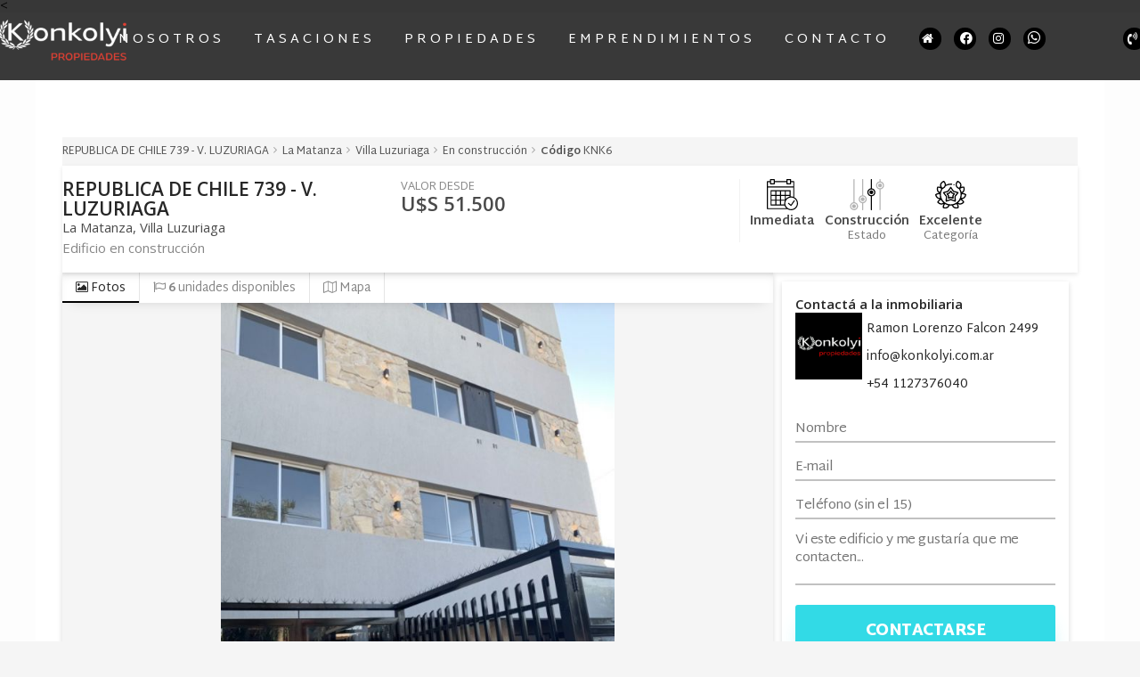

--- FILE ---
content_type: text/html; charset=UTF-8
request_url: https://konkolyi.com.ar/edificio-republica-de-chile-739-v-luzuriaga-en-villa-luzuriaga-la-matanza-emprendimiento-6
body_size: 21485
content:
<!DOCTYPE html>
<html lang="es-ES">

<head>
    <meta charset="UTF-8" />
    <meta http-equiv="Content-Type" content="text/html; charset=utf-8" />
    <meta name="viewport" content="width=device-width, initial-scale=1,user-scalable=no">
    <title>Konkolyi</title>
    <link href="https://cdnjs.cloudflare.com/ajax/libs/font-awesome/6.0.0/css/all.min.css" rel="stylesheet">
    <link rel="shortcut icon" href="https://ik000618.ferozo.com/wp-content/uploads/2017/08/favicon-300x267.png" type="image/x-icon" />
    <!-- TÍTULO CON METAS - INICIO -->
            <!-- Título dinámico emprendimiento - Inicio -->
        <title>REPUBLICA DE CHILE 739 - V. LUZURIAGA - Edificio en Villa Luzuriaga  - Konkolyi</title>
        <meta property="og:title" content="REPUBLICA DE CHILE 739 - V. LUZURIAGA - Edificio en Villa Luzuriaga " />
        <meta property="og:site_name" content="Konkolyi" />
        <meta property="og:description" content="Una de las mas reconocidas constructoras en la zona de Villa Luzuriaga, por su numerosa cantidad de obras terminadas en la zona , para darle la confianza que necesita el cliente. Obras en zona: 1- Laprida 278 - Ramos Mejia 2- Corrientes 47 - Ramos Mejia 3- Arieta 2755 - San Justo 4- La Paz 2158 - Villa Luzuriaga 5- Triunvirato 2718 - Villa Luzuriaga 6- Cervantes 2552 - Villa Luzuriaga 7- Arieta 2100 - Villa Luzuriaga 8- Granaderos 2842 - Villa Luzuriaga 9- Granaderos 2972 - Villa Luzuriaga 10- Gutenberg 1020 - Villa Luzuriaga 11- Republica de Chile 739 - Villa Luzuriaga 12- Zapiola 233 " />
        <meta property="og:locale" content="es_LA" />
        <meta property="og:url" content="https://konkolyi.com.ar/edificio-republica-de-chile-739-v-luzuriaga-en-villa-luzuriaga-la-matanza-emprendimiento-6" />
        <meta property="og:image" content="https://cdn-images.xintelweb.com/upload/emprendimientos/KNK6_imgprinc.jpg?v=157965" />
        <meta property="og:image:url" content="https://cdn-images.xintelweb.com/upload/emprendimientos/KNK6_imgprinc.jpg?v=157965" />
        <meta property="og:image:width" content="500" />
        <meta property="og:image:height" content="500" />
        <meta itemprop="image" content="https://cdn-images.xintelweb.com/upload/emprendimientos/KNK6_imgprinc.jpg?v=157965" />
        <link rel="image_src" href="https://cdn-images.xintelweb.com/upload/emprendimientos/KNK6_imgprinc.jpg?v=157965" />
        <!-- Título dinámico emprendimiento - Fin -->
    

    <link rel='dns-prefetch' href='//fonts.googleapis.com' />




    <link rel="preconnect" href="https://fonts.googleapis.com">
    <link rel="preconnect" href="https://fonts.gstatic.com" crossorigin>
    <link href="https://fonts.googleapis.com/css2?family=Playfair+Display:ital,wght@0,400;0,500;0,600;0,700;0,800;0,900;1,400;1,500;1,600;1,700;1,800;1,900&display=swap" rel="stylesheet">
    <link rel="shortcut icon" href="img/faviconkonkolyi.jpg" type="image/x-icon">


    <!--CSS-->
    <link rel='stylesheet' id='contact-form-7-css' href='css/styles.css?ver=4.9' type='text/css' media='all' />

    <link rel='stylesheet' id='rs-plugin-settings-css' href='css/settings.css?ver=5.4.5.1' type='text/css' media='all' />
    <link rel='stylesheet' id='wpestate_style-css' href='css/style.css?1769009796' type='text/css' media='all' />
    <link rel='stylesheet' id='wpestate_media-css' href='css/my_media.css?ver=1.0' type='text/css' media='all' />
    <link rel='stylesheet' id='wpestate-opensans-css' href='https://fonts.googleapis.com/css?family=Open+Sans%3A400%2C600%2C300&#038;subset=latin%2Clatin-ext&#038;ver=4.8.11' type='text/css' media='all' />
    <link rel='stylesheet' id='jquery.ui.theme-css' href='css/jquery-ui.min.css?ver=4.8.11' type='text/css' media='all' />
    <link rel='stylesheet' id='js_composer_front-css' href='css/js_composer.min.css?ver=5.2' type='text/css' media='all' />
    <link rel='stylesheet' id='bsf-Defaults-css' href='css/Defaults.css?ver=4.8.11' type='text/css' media='all' />
    <link rel='stylesheet' id='ultimate-style-css' href='css/style.min.css?ver=3.16.13' type='text/css' media='all' />
    <link rel='stylesheet' id='ultimate-headings-style-css' href='css/headings.min.css?ver=3.16.13' type='text/css' media='all' />

    <!--JS-->
    
    <link rel="stylesheet" type="text/css" href="css/slick.css" />
    <style type='text/css'>
        img.wp-smiley,
        img.emoji {
            display: inline !important;
            border: none !important;
            box-shadow: none !important;
            height: 1em !important;
            width: 1em !important;
            margin: 0 .07em !important;
            vertical-align: -0.1em !important;
            background: none !important;
            padding: 0 !important;
        }

        #rs-demo-id {}

        .ll-skin-melon td .ui-state-active,
        .ll-skin-melon td .ui-state-hover,
        .adv_search_tab_item.active,
        button.slick-prev.slick-arrow,
        button.slick-next.slick-arrow,
        .wpresidence_button,
        .comment-form #submit,
        #adv-search-header-3,
        #tab_prpg>ul,
        .wpcf7-form input[type="submit"],
        .adv_results_wrapper #advanced_submit_2,
        .wpb_btn-info,
        #slider_enable_map:hover,
        #slider_enable_street:hover,
        #slider_enable_slider:hover,
        #colophon .social_sidebar_internal a:hover,
        #primary .social_sidebar_internal a:hover,
        .ui-widget-header,
        .slider_control_left,
        .slider_control_right,
        .single-content input[type="submit"],
        #slider_enable_slider.slideron,
        #slider_enable_street.slideron,
        #slider_enable_map.slideron,
        .comment-form #submit,
        #add_favorites.isfavorite:hover,
        #add_favorites:hover,
        .carousel-control-theme-prev,
        .carousel-control-theme-next,
        #primary .social_sidebar_internal a:hover,
        #adv-search-header-mobile,
        #adv-search-header-1,
        .featured_second_line,
        .wpb_btn-info,
        .agent_contanct_form input[type="submit"] {
            background-color: #a60d0d !important;
        }

        .wpresidence_button {
            border: none;
        }

        .comment-form #submit,
        .blog_unit_image img,
        .blog2v img,
        .single-content input[type="submit"],
        .agentpict,
        .featured_property img,
        .agent_unit img {
            border-bottom: 3px solid #a60d0d !important;
        }

        .single-content p a:hover,
        .agent_unit_social a:hover,
        .featured_prop_price .price_label,
        .featured_prop_price .price_label_before,
        .compare_item_head .property_price,
        #grid_view:hover,
        #list_view:hover,
        #primary a:hover,
        .front_plan_row:hover,
        .adv_extended_options_text,
        .slider-content h3 a:hover,
        .agent_unit_social_single a:hover,
        .adv_extended_options_text:hover,
        .breadcrumb a:hover,
        .property-panel h4:hover,
        .featured_article:hover .featured_article_right,
        .info_details .prop_pricex,
        .info_details .infocur,
        #contactinfobox,
        .featured_property:hover h2 a,
        .blog_unit:hover h3 a,
        .blog_unit_meta .read_more:hover,
        .blog_unit_meta a:hover,
        .agent_unit:hover h4 a,
        .listing_filter_select.open .filter_menu_trigger,
        .wpestate_accordion_tab .ui-state-active a,
        .wpestate_accordion_tab .ui-state-active a:link,
        .wpestate_accordion_tab .ui-state-active a:visited,
        .theme-slider-price,
        .agent_unit:hover h4 a,
        .meta-info a:hover,
        .widget_latest_price,
        #colophon a:hover,
        #colophon li a:hover,
        .price_area,
        .property_listing:hover h4 a,
        .listing_unit_price_wrapper,
        a:hover,
        a:focus,
        .top_bar .social_sidebar_internal a:hover,
        .pagination>.active>a,
        .pagination>.active>span,
        .pagination>.active>a:hover,
        .pagination>.active>span:hover,
        .pagination>.active>a:focus,
        .pagination>.active>span:focus,
        .featured_prop_price,
        .user_menu,
        .user_loged i,
        #access .current-menu-item>a,
        #access .current-menu-parent>a,
        #access .current-menu-ancestor>a,
        #access .menu li:hover>a,
        #access .menu li:hover>a:active,
        #access .menu li:hover>a:focus {
            color: #a60d0d;
        }

        #amount_wd,
        #amount,
        #amount_mobile,
        #amount_sh,
        .mobile-trigger-user:hover i,
        .mobile-trigger:hover i,
        .mobilemenu-close-user:hover,
        .mobilemenu-close:hover {
            color: #a60d0d !important;
        }

        .featured_article_title {
            border-top: 3px solid #a60d0d !important;
        }

        .adv_search_tab_item.active,
        .scrollon {
            border: 1px solid #a60d0d;
        }

        #header4_footer,
        #header4_footer .widget-title-header4,
        #header4_footer a,
        .submit_action,
        #access ul.menu>li>a {
            color: #445A8C;
        }

        .menu_user_picture {
            border-color: #445A8C;
        }

        .navicon:before,
        .navicon:after,
        .navicon {
            background: #445A8C;
        }

        .header_transparent .menu_user_tools,
        .header_transparent .submit_action,
        .header_transparent #access ul.menu>li>a {
            color: #ffffff;
        }

        .header_transparent .navicon:before,
        .header_transparent .navicon:after,
        .header_transparent .navicon {
            background: #ffffff;
        }

        .header_transparent .menu_user_picture {
            border-color: #ffffff;
        }

        .header_type3_menu_sidebar #access .menu li:hover>a,
        .header_type3_menu_sidebar #access .menu li:hover>a:active,
        .header_type3_menu_sidebar #access .menu li:hover>a:focus,
        .customnav #access ul.menu>li>a:hover,
        #access ul.menu>li>a:hover,
        .hover_type_3 #access .menu>li:hover>a,
        .hover_type_4 #access .menu>li:hover>a,
        .hover_type_6 #access .menu>li:hover>a {
            color: #445A8C;
        }

        .hover_type_5 #access .menu>li:hover>a {
            border-bottom: 3px solid #445A8C;
        }

        .hover_type_6 #access .menu>li:hover>a {
            border: 2px solid #445A8C;
        }

        .hover_type_2 #access .menu>li:hover>a:before {
            border-top: 3px solid #445A8C;
        }

        .header_transparent .customnav #access ul.menu>li>a:hover,
        .header_transparent #access ul.menu>li>a:hover,
        .header_transparent .hover_type_3 #access .menu>li:hover>a,
        .header_transparent .hover_type_4 #access .menu>li:hover>a,
        .header_transparent .hover_type_6 #access .menu>li:hover>a {
            color: #a61c00;
        }

        .header_transparent .hover_type_5 #access .menu>li:hover>a {
            border-bottom: 3px solid #a61c00;
        }

        .header_transparent .hover_type_6 #access .menu>li:hover>a {
            border: 2px solid #a61c00;
        }

        .header_transparent .hover_type_2 #access .menu>li:hover>a:before {
            border-top: 3px solid #a61c00;
        }

        .customnav .submit_action,
        .customnav #access ul.menu>li>a {
            color: #445A8C;
        }

        .customnav .menu_user_picture {
            border-color: #445A8C;
        }

        .customnav .navicon:before,
        .customnav .navicon:after,
        .customnav .navicon {
            background: #445A8C;
        }

        #access .menu ul li:hover>a,
        #access .sub-menu li:hover>a,
        #access .sub-menu li:hover>a:active,
        #access .sub-menu li:hover>a:focus {
            color: #ffffff;
        }

        #access a,
        #access ul ul a,
        #access ul ul li.wpestate_megamenu_col_1,
        #access ul ul li.wpestate_megamenu_col_2,
        #access ul ul li.wpestate_megamenu_col_3,
        #access ul ul li.wpestate_megamenu_col_4,
        #access ul ul li.wpestate_megamenu_col_5,
        #access ul ul li.wpestate_megamenu_col_6,
        #access ul ul li.wpestate_megamenu_col_1 a,
        #access ul ul li.wpestate_megamenu_col_2 a,
        #access ul ul li.wpestate_megamenu_col_3 a,
        #access ul ul li.wpestate_megamenu_col_4 a,
        #access ul ul li.wpestate_megamenu_col_5 a,
        #access ul ul li.wpestate_megamenu_col_6 a {
            color: ##a61c00;
        }

        #access ul ul li.wpestate_megamenu_col_1 .megamenu-title:hover a,
        #access ul ul li.wpestate_megamenu_col_2 .megamenu-title:hover a,
        #access ul ul li.wpestate_megamenu_col_3 .megamenu-title:hover a,
        #access ul ul li.wpestate_megamenu_col_4 .megamenu-title:hover a,
        #access ul ul li.wpestate_megamenu_col_5 .megamenu-title:hover a,
        #access ul ul li.wpestate_megamenu_col_6 .megamenu-title:hover a,
        #access .with-megamenu .sub-menu li:hover>a,
        #access .with-megamenu .sub-menu li:hover>a:active,
        #access .with-megamenu .sub-menu li:hover>a:focus,
        #access .current-menu-item>a,
        #access .current-menu-parent>a,
        #access .current-menu-ancestor>a,
        #access .menu li:hover>a,
        #access .menu li:hover>a:active,
        #access .menu li:hover>a:focus {
            color: ##a61c00;
        }

        body,
        a,
        label,
        input[type=text],
        input[type=password],
        input[type=email],
        input[type=url],
        input[type=number],
        textarea,
        .slider-content,
        .listing-details,
        .form-control,
        #user_menu_open i,
        #grid_view,
        #list_view,
        .listing_details a,
        .notice_area,
        .social-agent-page a,
        .prop_detailsx,
        #reg_passmail_topbar,
        #reg_passmail,
        .testimonial-text,
        .wpestate_tabs .ui-widget-content,
        .wpestate_tour .ui-widget-content,
        .wpestate_accordion_tab .ui-widget-content,
        .wpestate_accordion_tab .ui-state-default,
        .wpestate_accordion_tab .ui-widget-content .ui-state-default,
        .wpestate_accordion_tab .ui-widget-header .ui-state-default,
        .filter_menu {
            color: #000000;
        }

        .caret,
        .caret_sidebar,
        .advanced_search_shortcode .caret_filter {
            border-top-color: #000000;
        }

        .pagination>li>a,
        .pagination>li>span,
        .single-content p a,
        .featured_article:hover h2 a,
        .user_dashboard_listed a,
        .blog_unit_meta .read_more,
        .slider-content .read_more,
        .blog2v .read_more,
        .breadcrumb .active,
        .unit_more_x a,
        .unit_more_x {
            color: #a60d0d;
        }

        #colophon {
            background-color: #323b41;
        }

        #colophon,
        #colophon a,
        #colophon li a,
        #colophon .widget-title-footer {
            color: #cacaca;
        }

        .sub_footer,
        .subfooter_menu a,
        .subfooter_menu li a {
            color: #cacaca !important;
        }

        .sub_footer {
            background-color: #000000;
        }

        .top_bar,
        .top_bar a {
            color: #1a171b;
        }

        label {
            color: #cacaca;
        }

        .header_transparent .header_wrapper_inside {
            background-color: rgba(15, 32, 41, 0.8) !important;
        }

        .adv_search_tab_item.active {
            background: #445A8C !important;
            color: #fff;
            border: 1px solid #445A8C !important;
        }

        .adv_search_tab_item.sales {
            border: 1px solid #D67B04;
            background: #D67B04;
        }

        .adv_search_tab_item.foreclosure {
            border: 1px solid #DC663C;
            background: #DC663C;
        }

        .adv_search_tab_item a {
            color: #fff;
        }

        .adv_search_tab_item.rentals {
            border: 1px solid #0489C2;
            background: #0489C2;
        }

        .adv_search_tab_item {
            text-transform: uppercase;
            font-weight: 600;
            letter-spacing: 1px;
        }

        .places_wrapper_type_2 {
            height: 300px;
        }

        .islive {
            opacity: 1;
            background-color: white;
        }

        .fa-remove:before,
        .fa-close:before,
        .fa-times:before {
            color: white;
        }

        .listing_unit_price_wrapper {
            color: #3C90BE;
        }

        body,
        .content_wrapper {
            background-image: url(img/17.png);
            background-repeat: repeat;
        }

        .wide {
            background-color: transparent !important;
        }

        .header_transparent,
        .header_wrapper,
        .navbar-fixed-top,
        .customnav {
            background-color: transparent !important;
        }

        .customnav .submit_action,
        .customnav #access ul.menu>li>a {
            color: white;
        }

        p.newsletter_p {
            width: 100%;
            height: 41px;
            font: bold 16px Arial, Helvetica, sans-serif;
            background-image: url(http://static.real-loop.com/1/1/sitios/templates/premium/1/images/icon_newsletter.png);
            background-repeat: no-repeat;
            background-position: 100% 25%;
            padding-top: 10px;
            color: white;
        }

        #colophon {
            background-color: transparent !important;
        }

        .sub_footer {
            color: white;
        }

        #second,
        #third,
        #fourth {
            border-left: 1px dashed;
        }

        #menu-menu-principal-1 a:hover {
            color: #a61c00 !important;
            font-weight: bold;
        }

        .full_width_prop h1 {
            color: white !important;
        }

        .price_area {
            color: #a61c00;
            background-color: white;
            padding: 10px;
            font-size: 30px;
            border-radius: 30px;
            font-weight: bold;
        }

        .notice_area {
            color: white;
        }

        .notice_area a {
            color: lightblue;
            font-weight: bold;
        }

        .wpestate_property_description {
            color: white;
        }

        #formulario_contacto {
            color: white;
        }

        #formulario_contacto input,
        #formulario_contacto textarea {
            background-color: #f4f4f4;
            box-shadow: 1px 1px 1px inset;
            border-radius: 10px;
        }

        #responsive-form {
            max-width: 600px
                /*-- cambiar esto para conseguir el ancho de la forma deseada --*/
            ;
            margin: 0 auto;
            width: 100%;
        }

        .form-row {
            width: 100%;
        }

        .column-half,
        .column-full {
            float: left;
            position: relative;
            padding: 0.65rem;
            width: 100%;
            -webkit-box-sizing: border-box;
            -moz-box-sizing: border-box;
            box-sizing: border-box
        }

        .clearfix:after {
            content: "";
            display: table;
            clear: both;
        }

        /**---------------- Media query ----------------**/
        @media only screen and (min-width: 48em) {
            .column-half {
                width: 50% !important;
            }
        }

        #responsive-form .column-half span,
        #responsive-form .column-half input {
            width: 100% !important;
        }

        .logo img {
            max-height: 90%;
        }

        .logo {
            padding-left: 5px;
        }

        #slider_enable_map,
        #slider_enable_slider {
            display: none;
        }

        #formulario_contacto input[type="submit"] {
            background-color: #a60d0d !important;
            transition-duration: 0.5s;
        }

        #formulario_contacto input[type="submit"]:hover {
            background-color: red !important;
        }

        #datos_contacto .info_dire a {
            color: #a60d0d !important;
        }

        #datos_contacto .info_dire a:hover {
            color: red !important;
            transition-duration: 0.5s;
        }

        .entry-title {
            color: #cacaca;
            font-wieght: bold;
        }

        .adv1-holder,
        .advanced_search_sidebar {
            background-color: rgba(147, 147, 147, 0.59);
        }

        .adv-search-1 {
            background-color: transparent;
        }

        .adv-search-1 .form-control,
        .xoxo .form-control {
            color: white !important;
            background-color: #939393;
            border: 1px solid black;
        }

        .form-control.open .filter_menu_trigger,
        .form-control.open .filter_menu_trigger,
        .form-control.open .sidebar_filter_menu {
            color: white;
        }

        .form-control.open {
            box-shadow: inset 0 1px 1px rgba(0, 0, 0, 0.075), 0 0 8px rgba(89, 89, 89, 0.6);
        }

        .extended_search_checker label {
            color: white;
        }

        .widget-title-sidebar {
            color: white !important;
            background-color: #a60d0d !important;
            padding-left: 20px;
            border-radius: 5px;
        }

        .caret:after {
            color: white;
        }

        .filter_menu li {
            background-color: #939393;
            color: white;
            border: none;
        }

        .filter_menu li:hover {
            background-color: #cacaca;
            color: #a60d0d;
        }

        .adv_listing_filters_head,
        .listing_filters_head,
        .listing_filters {
            color: white;
            padding-right: 10px;
        }

        h4 {
            color: #cacaca;
        }

        .adv_extended_options_text {
            color: white;
            font-weight: bold;
        }

        .bottom_sixty {
            color: white;
        }

        .islive {
            bottom: 30px;
        }

        .adv-search-1 {
            bottom: 10px;
        }
    </style>
    <style type="text/css">
        .recentcomments a {
            display: inline !important;
            padding: 0 !important;
            margin: 0 !important;
        }
    </style>
    <meta name="generator" content="Powered by Visual Composer - drag and drop page builder for WordPress." />
    <!--[if lte IE 9]><link rel="stylesheet" type="text/css" href="http://www.konkolyi.com.ar/wp-content/plugins/js_composer/assets/css/vc_lte_ie9.min.css" media="screen"><![endif]-->
    <meta name="generator" content="Powered by Slider Revolution 5.4.5.1 - responsive, Mobile-Friendly Slider Plugin for WordPress with comfortable drag and drop interface." />

    <style type="text/css" data-type="vc_shortcodes-custom-css">
        .vc_custom_1476975699616 {
            margin-top: 30px !important;
            margin-bottom: 30px !important;
        }
    </style><noscript>
        <style type="text/css">
            .wpb_animate_when_almost_visible {
                opacity: 1;
            }
        </style>
    </noscript>
    <style>
        .adv1-holder,
        .advanced_search_sidebar {
            background-color: rgba(8, 8, 8, 0.8);
        }

        .adv1-holder {
            width: 926px;
            float: left;
            padding: 13px 5px;

            border-bottom-left-radius: 3px;
        }

        .adv-search-1 .form-control,
        .xoxo .form-control {
            color: white !important;
            /* background-color: #939393; */
            border: none;
            background: transparent;
            border-radius: 0px;
            border-bottom: 2px solid #fff;
        }

        .filter_menu li {
            background-color: #000000e6;
            color: white;
            border: none;
        }

        .header_transparent .header_wrapper_inside {
            background-color: transparent !important;
        }

        .logo img {
            max-height: 110% !important;
        }

        @media(max-width: 768px) {
            #advanced_submit_2 {
                position: relative !important;
                color: white !important;
            }

            .adv_extended_class {
                display: block !important;
                position: relative;
            }

            .adv1-holder {
                width: 100%;
                float: left;
                padding: 13px 5px;
                border-bottom-left-radius: 3px;
            }

            #search_wrapper {
                margin-top: -45px !important;
            }
        }

        .property_listing {
            position: relative;
            margin-bottom: 30px;
            border: 1px solid #dde4e9;
            border-radius: 0px;
            font-size: 13px;
            background-color: #eaeaea !important;
            max-width: 525px;
            -webkit-transition: all 0.15s ease;
            -moz-transition: all 0.15s ease;
            -o-transition: all 0.15s ease;
            transition: all 0.15s ease;
            cursor: pointer;
            float: left;
            padding-bottom: 20px;

        }

        .property_listing {
            position: relative;
            margin-bottom: 30px;
            border: 1px solid #dde4e9;
            border-radius: 0px;
            font-size: 13px;
            background-color: #191919 !important;
            max-width: 525px;
            -webkit-transition: all 0.15s ease;
            -moz-transition: all 0.15s ease;
            -o-transition: all 0.15s ease;
            transition: all 0.15s ease;
            cursor: pointer;
            float: left;
            padding-bottom: 20px;

        }

        .property_listing a {
            text-decoration: none;
            color: white;
        }

        svg:not(:root) {
            overflow: hidden;
            fill: white;
        }

        .listing_details {
            margin: 0px;
            line-height: 22px;
            float: left;
            padding: 0px 20px;
            margin: 5px 0px 5px 0px;
            width: 100%;
            color: white !important;
        }

        .listing-unit-img-wrapper {
            position: relative;
            float: left;
            background: #000;
            border-top-left-radius: 4px;
            border-top-right-radius: 4px;
            overflow: hidden;
            width: 100% !important;
        }

        .mobilewrapper {
            min-height: 100%;
            position: fixed;
            overflow-x: hidden !important;
            width: 100%;
            height: 100%;
            min-height: 100%;
            max-height: 100%;
            top: 0px;
            left: 0;
            transform: 0;
            z-index: 999999;
            transform: translate(0px, 0px);
        }
    </style>
    <!-- Global site tag (gtag.js) - Google Analytics -->
    <script async src="https://www.googletagmanager.com/gtag/js?id=UA-93026179-1"></script>
    <script>
        window.dataLayer = window.dataLayer || [];

        function gtag() {
            dataLayer.push(arguments);
        }
        gtag('js', new Date());

        gtag('config', 'UA-93026179-1');
    </script>
    <!-- Facebook Pixel Code -->
    <script>
        ! function(f, b, e, v, n, t, s) {
            if (f.fbq) return;
            n = f.fbq = function() {
                n.callMethod ?
                    n.callMethod.apply(n, arguments) : n.queue.push(arguments)
            };
            if (!f._fbq) f._fbq = n;
            n.push = n;
            n.loaded = !0;
            n.version = '2.0';
            n.queue = [];
            t = b.createElement(e);
            t.async = !0;
            t.src = v;
            s = b.getElementsByTagName(e)[0];
            s.parentNode.insertBefore(t, s)
        }(window, document, 'script',
            'https://connect.facebook.net/en_US/fbevents.js');
        fbq('init', '3360291220726039');
        fbq('track', 'PageView');
    </script>
    <noscript><img height="1" width="1" style="display:none"
            src="https://www.facebook.com/tr?id=3360291220726039&ev=PageView&noscript=1" /></noscript>
    <!-- End Facebook Pixel Code -->
</head>

<body class="home page-template page-template-property_list page-template-property_list-php page page-id-17707 wpb-js-composer js-comp-ver-5.2 vc_responsive">


    <!-- MENU MOBILE -->
    <div class="mobilewrapper">
        <div class="snap-drawers">
            <div class="snap-drawer snap-drawer-left">
                <div class="mobilemenu-close"><i class="fa fa-times"></i></div>
                <ul id="menu-main-menu" class="mobilex-menu">
                    <li id="menu-item-18457" class="menu-item menu-item-type-post_type menu-item-object-page no-megamenu   "><a class="menu-item-link" href="servicios.php">N O S O T R O S</a></li>
                    <li id="menu-item-18455" class="menu-item menu-item-type-post_type menu-item-object-page menu-item-18455"><a href="tasaciones.php">T A S A C I O N E S</a></li>
                    <li id="menu-item-18456" class="menu-item menu-item-type-post_type menu-item-object-page menu-item-18456"><a href="propiedades.php?p=0">P R O P I E D A D E S</a></li>
                    <li id="menu-item-18457" class="menu-item menu-item-type-post_type menu-item-object-page menu-item-18457"><a href="emprendimientos.php">E M P R E N D I M I E N T O S</a></li>
                    <li id="menu-item-18458" class="menu-item menu-item-type-post_type menu-item-object-page menu-item-18458"><a href="contacto.php">C O N T A C T O</a></li>
                </ul>
            </div>
        </div>
    </div>

    <div class="website-wrapper" id="all_wrapper">
        <div class="container main_wrapper  wide has_header_type1  header_transparent contentheader_left cheader_left ">
            <div class="master_header  wide   header_transparent  ">
                <div class="mobile_header">
                    <div class="mobile-trigger"><i class=" fa fa-bars"></i></div>
                    <div class="mobile-logo">
                        <a href="https://www.konkolyi.com.ar">
                            <img src="img/logonuv.png" class="img-responsive retina_ready cel-logo" alt="logo" /> </a>
                    </div>
                </div>

                <div class="header_wrapper  no_user_submit  header_type1 header_left hover_type_5 header_alignment_text_left ">
                    <div class="header_wrapper_inside " data-logo="img/logonuv.png" data-sticky-logo="">
                        <div class="logo">
                            <a href="https://www.konkolyi.com.ar"><img id="logo_image" style="margin-top:0px;max-height: 999px !important;width: 200px;margin-left: -75px;" src="img/logonuv.png" class="img-responsive retina_ready" alt="logo" /></a>
                        </div>

                        <nav id="access">
                            <div class="menu-menu-principal-container">
                                <ul id="menu-menu-principal" class="menu">
                                    <li id="menu-item-18457" class="menu-item menu-item-type-post_type menu-item-object-page no-megamenu   "><a class="menu-item-link" href="servicios.php">N O S O T R O S</a></li>


                                    <li id="menu-item-18455" class="menu-item menu-item-type-post_type menu-item-object-page no-megamenu   "><a class="menu-item-link" href="tasaciones.php">T A S A C I O N E S</a></li>
                                    <li id="menu-item-18456" class="menu-item menu-item-type-post_type menu-item-object-page no-megamenu   "><a class="menu-item-link" href="propiedades.php?p=0">P R O P I E D A D E S</a></li>
                                    <li id="menu-item-18457" class="menu-item menu-item-type-post_type menu-item-object-page no-megamenu   "><a class="menu-item-link" href="emprendimientos.php">E M P R E N D I M I E N T O S</a></li>

                                    <li id="menu-item-18458" class="menu-item menu-item-type-post_type menu-item-object-page no-megamenu   "><a class="menu-item-link" href="contacto.php">C O N T A C T O</a></li>
                                    <!--  -->
                                    <li id="" class="" style="width:36px;"><a class="" href="index.php"><i class="fa fa-house" style="font-size: 14px;width: 25px;height: 25px;padding-left: 3px;background: #000;border-radius: 33px;line-height: 22px !important;padding-top: 1px;"></i></a></li>
                                    <li id="" class="" style="width:36px;"><a class="" href="https://www.facebook.com/KONKOLYI/"><i class="fa-brands fa-facebook-f" style="font-size: 14px;width: 25px;height: 25px;padding-left: 7px;background: #000;border-radius: 33px;line-height: 22px !important;padding-top: 1px;"></i></a></li>
                                    <li id="" class="" style="width:36px;"><a class="" href="https://www.instagram.com/konkolyipropiedades"><i class="fa-brands fa-instagram" style="font-size: 14px;width: 25px;height: 25px;padding-left: 5px;background: #000;border-radius: 33px;line-height: 22px !important;padding-top: 1px;"></i></a></li>
                                    <li id="" class="" style="width:36px;"><a class="" href="https://api.whatsapp.com/send?phone=5491127376040&text=Hola queria hacer una consulta."><i class="fab fa-whatsapp white-icon" style="font-size: 14px;width: 25px;height: 25px;padding-left: 5px;background: #000;border-radius: 33px;line-height: 22px !important;font-size: 16px;color:#fff !important;"></i></a></li>
                                    <li id="" class="" style="width:36px;margin-left: 73px;"><a class="" href="tel:1558699624" style="cursor: auto;"><i class="fa fa-phone-volume" style="font-size: 14px;width: 25px;height: 25px;padding-left: 5px;background: #000;border-radius: 33px;line-height: 22px !important;padding-top: 1px;"></i></a></li>
                                    <li id="" class="" style="width:147px;"><a class="" href="tel:1558699624" style="font-size: 12px !important;cursor: auto;">(011) 5869-9624</a></li>
                                </ul>
                            </div>

                        </nav>


                    </div>
                </div>

            </div>



            < <style>
                .no_user_submit.header_type1.header_left #access{
                margin-right: -40px !important;
                max-width: 1157px !important;
                }
                .white-icon {
                color: white !important;
                }
                </style><style type="text/css">
  .header_transparent .header_wrapper {
 
    background-color: rgba(15, 32, 41, 0.8) !important;
}
option{background: black;}
.contactoform .descinmo p {
    font-size: 14px;
    color: #272727;
    line-height: 13px;
    width: 100%;
    overflow: hidden;
    text-overflow: ellipsis;
    white-space: nowrap;
}
.container{
    background: white;
}
.header_media{
 background-image: url(http://ik000618.ferozo.com/wp-content/uploads/2017/08/17.png);
    background-repeat: repeat;   
}
.header_transparent .header_wrapper {
    background-color: rgba(8, 8, 8, 0.8) !important;
}
</style>
<div class="header_media with_search_1">



<div class="container ">
        <div class="row">
            <div class="col-xs-12 col-md-12 breadcrumb_container">
                <div style="height:30px;"></div>
            </div>
            <div class=" col-md-12 ">

                <div class="single-content">
                    
                  <div style="margin-top:100px">
    


<!DOCTYPE html>
<html class="fichaama">
<head>
<meta name="viewport" content="width=device-width, initial-scale=1.0, maximum-scale=5, user-scalable=yes">

<meta charset="UTF-8"/>

<title>Cargando...</title>


<link rel="stylesheet" type="text/css" href="https://maxcdn.bootstrapcdn.com/font-awesome/4.7.0/css/font-awesome.min.css"/>
<link rel="stylesheet" type="text/css" href="https://ficha.amaira.com.ar/nue/css/ficha.css?1769009796"/>
</head>
<body class="fichaama">
<input type="hidden" id="in_num"/>
<input type="hidden" id="codemp"/>
<input type="hidden" id="codsuc"/>
<input type="hidden" id="coorfic"/>
<input type="hidden" id="logofic"/>
<input type="hidden" id="codintfic"/>
<input type="hidden" id="apikfic"/>
<input type="hidden" id="publicfic"/>
<input type="hidden" id="tour"/>
<div id="contactowsp">
	<a href="#" title="WhatsApp" target="_blank"><i class="fa fa-whatsapp"></i></a>
	<div class="contbtnc">
		<a href="#" title="Llamar" class="llamarinm">Llamar</a>
		<a href="#contactogen" title="Contactar" class="btncontacta btnmobilecontacto">Contacta</a>
	</div>
</div>



<div id="general" class="generalficha">
	<div id="cab">
		<div class="cont">
			<ul class="caractit">
				<li class="nomemp"><i class="fa fa-circle-o-notch fa-spin fa-fw"></i></li>
				<li class="locfic"><i class="fa fa-circle-o-notch fa-spin fa-fw"></i></li>
				<li class="barfic"><i class="fa fa-circle-o-notch fa-spin fa-fw"></i></li>
				<li class="opefic"><i class="fa fa-circle-o-notch fa-spin fa-fw"></i></li>
				<li class="codfic"><strong>Código</strong> <span><i class="fa fa-circle-o-notch fa-spin fa-fw"></i></span></li>
			</ul>
			<ul class="caractit caractinmo">
				<li class="inmomail"></li>
				<li class="inmotel"></li>
				<li class="inmodir"></li>
				<li class="codfic"><span class="inmonom"></span><strong>Código</strong> <span><i class="fa fa-circle-o-notch fa-spin fa-fw"></i></span></li>
			</ul>
		</div>
	</div>
	<div class="cbi"></div>
	<div id="tit">
		<div class="cont">
			<div class="tipoinfo col-tri">
				<h1><span class="nomemp"></span></h1>
				<h2><span class="locfic"></span><span class="barfic"></span></h2>
				<h3><span class="tipofic"><i class="fa fa-circle-o-notch fa-spin fa-fw"></i></span> <span class="opefic" style="text-transform:lowercase"><i class="fa fa-circle-o-notch fa-spin fa-fw"></i></span></h3>
			</div>
			<div class="precioinfo col-tri">
				<div class="preciogen">
					<h3 class="preciodesde"><span>Valor desde</span> <strong>-</strong></h3>
					<h3 class="preciohasta"><span>Valor hasta</span> <strong>-</strong></h3>
									</div>
			</div>
			<div class="icoinfo icoinfoemp col-tri">
				<ul>
					<li class="poscant">
						<img src="https://ficha.amaira.com.ar/nue/img/desc/emp/inmediata.svg"/>
						<img src="https://ficha.amaira.com.ar/nue/img/desc/emp/enfecha.svg"/>
						<strong></strong>
						<span>Posesión</span>
					</li>
					<li class="estcant">	
						<img src="https://ficha.amaira.com.ar/nue/img/desc/emp/estado.svg"/>
						<strong></strong>
						<span>Estado</span>
					</li>
					<li class="catcant">
						<img id="premiumest" src="https://ficha.amaira.com.ar/nue/img/desc/emp/premium.svg"/>
						<img id="excelenteest" src="https://ficha.amaira.com.ar/nue/img/desc/emp/excelente.svg"/>
						<img id="mbuenaest" src="https://ficha.amaira.com.ar/nue/img/desc/emp/mbuena.svg"/>
						<img id="buenaest" src="https://ficha.amaira.com.ar/nue/img/desc/emp/buena.svg"/>
						<img id="estandarest" src="https://ficha.amaira.com.ar/nue/img/desc/emp/estandar.svg"/>
						<img id="economicaest" src="https://ficha.amaira.com.ar/nue/img/desc/emp/economica.svg"/>
						<img id="noespecificadoest" src="https://ficha.amaira.com.ar/nue/img/desc/emp/noespecificado.svg"/>
						<strong></strong>
						<span>Categoría</span>
					</li>
					<li class="asccant">
						<img src="https://ficha.amaira.com.ar/nue/img/desc/emp/ascensor.svg"/>
						<strong></strong>
						<span>Ascensores</span>
					</li>
				</ul>
			</div>
		</div>
	</div>
	<div class="cbi"></div>
		<div class="cont">
			<div id="ficha">
				<div class="fichainfo">
					<ul class="menuficha">

						
						<li class="fototab activo"><a href="#fic-fotos"><i class="fa fa-picture-o"></i> Fotos</a></li>
						<li class="planotab"><a href="#fic-plano"><i class="fa fa-object-group"></i> Plano</a></li>
												                        <li class="pdftab"><a href="#fic-pdf"><i class="fa fa-file-pdf-o"></i> PDF</a></li>
                        						
						<li class="videotab"><a href="#fic-video"><i class="fa fa-video-camera"></i> Video</a></li>
						<li class="tourtab"><a href="#fic-tour"><i class="fa fa-dot-circle-o"></i> Tour 360º</a></li>
												<li class="unidadestab"><a href="#fic-unidades"><i class="fa fa-flag-o"></i> <strong></strong> <em>unidades disponibles</em></a></li>
												<li class="stviewtab"><a href="#fic-stview"><i class="fa fa-street-view"></i> Street View</a></li>
						<li class="mapatab"><a href="#fic-mapa"><i class="fa fa-map-o"></i> Mapa</a></li>
												<li class="ediftab"><a href="#" target="_blank"><i class="fa fa-folder-open-o"></i> <span>Más información</span> <i class="fa fa-external-link"></i></a></li>
												</ul>
					<div class="cbi"></div>
					<div id="fic-fotos" class="fichacont" >
						<div class="fichaimg"></div>
											</div>
					<div id="fic-pdf" class="fichacont">
						<div class="fichaimg"></div>
					</div>
					<div id="fic-plano" class="fichacont">
						<div class="fichaimg"></div>
					</div>
					<div id="fic-video" class="fichacont">
						<div class="fichaimg"></div>
					</div>
					<div id="fic-tour" class="fichacont">
						<div class="fichaimg"></div>
					</div>
					<div id="fic-mapa" class="fichacont">
						<div id="mapaficha"></div>
					</div>
					<div id="fic-stview" class="fichacont">
						<div id="stviewficha" class="fichaimg"></div>
					</div>
					<div id="fic-unidades" class="fichacont">
						<div id="unidadesficha" class="fichaimg">
							<ul></ul>
						</div>
					</div>
				</div>
				<div class="cbi"></div>
								<div class="btnscont">
					<a class="quiero">Quiero visitar</a>
					<a class="quiero">Quiero que me llamen</a>
					<a class="quiero">Quiero saber más</a>
				</div>
								<div class="cbi"></div>
				<!-- Impresión / INICIO -->
				<div class="fichaimpr">
					<div class="fichaimgimp"></div>
					<div class="fichamapaimp" id="mapafichaimp"></div>
				</div>
				<div class="cbi"></div>
				<!-- Impresión / FIN -->
				<div class="fichacarac">

				
					<div class="infofic infodesc">
						<h4><span>Descripción</span></h4>
						<p></p>
					</div>
					<div class="infofic infoficgen">
						<h4><span>Detalles <span class="tipofic"></span> <span style="font-weight:300;opacity:.4">|</span> <span class="desemp"></span></span></h4>
						<ul>
							 							<li><strong>Nombre</strong><span class="nomemp"></span></li>
														<li><strong>Tipo</strong><span class="tipofic"></span></li>
							<li><strong><i class="fa fa-map-marker"></i> Localidad</strong><span class="locfic"></span></li>
							<li><strong><i class="fa fa-location-arrow"></i> Barrio</strong><span class="barfic"></span></li>
							<li><strong><i class="fa fa-thumb-tack"></i> Dirección</strong><span class="calfic"></span></li>
							<li><strong>Categoría</strong><span class="catefic"></span></li>
							<li><strong>Estado</strong><span class="opefic"></span></li>
							<li><strong>Posesión</strong><span class="posfic"></span></li>
							<li><strong>Fecha de entrega</strong><span class="fechafic"></span></li>
							<li><strong>Arquitecto</strong><span class="arquific"></span></li>
							<li><strong>Dirige</strong><span class="dirific"></span></li>
							<li><strong>Administra</strong><span class="admific"></span></li>
							<li><strong>Ambientes</strong><span class="ambfic"></span></li>
							<!-- <li><strong>Provincia</strong><span class="profic"></span></li> -->
							<!-- <li><strong>Zona</strong><span class="zonafic"></span></li> -->
							<li><strong>Categoría</strong><span class="ecofic"></span></li>
							<li><strong>Antigüedad</strong><span class="antfic"></span></li>
							<li><strong>Año</strong><span class="anofic"></span></li>
							<li><strong>Expensas</strong><span class="expfic"></span></li>
							<li><strong>Impuesto mensual</strong><span class="impfic"></span></li>
							<li><strong>Gastos</strong><span class="gatfic"></span></li>
							<li><strong>Ubicación</strong><span class="ubific"></span></li>
							<li><strong>Orientación</strong><span class="orific"></span></li>
							<li><strong>Tipo planta</strong><span class="tplfic"></span></li>
							<li><strong>Tipo de piso</strong><span class="qinfic"></span></li>
							<li><strong>Seguridad</strong><span class="riefic"></span></li>
							<li><strong>Alarma</strong><span class="alafic"></span></li>
							<li><strong>Amoblado</strong><span class="amufic"></span></li>
							<li><strong>Dependencia</strong><span class="depfic"></span></li>
							<li><strong>Escritorio</strong><span class="escrific"></span></li>
							<li><strong>Deptos.</strong><span class="dptosfic"></span></li>
							<li><strong>Pisos</strong><span class="pisosfic"></span></li>
							<li><strong>Baulera</strong><span class="baufic"></span></li>
							<li><strong>Agua caliente</strong><span class="agufic"></span></li>
							<li><strong>Aire acondicionado</strong><span class="paqfic"></span></li>
							<li><strong>Ascensores</strong><span class="ascfic"></span></li>
							<li><strong>Gas</strong><span class="gasfic"></span></li>
							<li><strong>Calefacción</strong><span class="calefic"></span></li>
							<li><strong>Baños</strong><span class="banfic"></span></li>
							<li><strong>Estado</strong><span class="estadofic"></span></li>
							<li><strong>Frente</strong><span class="pilfic"></span></li>
							<li><strong>Iluminación</strong><span class="porfic"></span></li>
							<li><strong>Cocheras</strong><span class="cocfic"></span></li>
							<li><strong>Garage</strong><span class="gargfic"></span></li>
							<li><strong>Parking</strong><span class="parkfic"></span></li>
							<li><strong>Edificio</strong><span class="edific"></span></li>
							<li><strong>Pavimento</strong><span class="pavfic"></span></li>
							<li><strong>Cloaca</strong><span class="clofic"></span></li>
							<!-- Campos -->
							<li><strong>Actividad 1</strong><span class="ac1fic"></span></li>
							<li><strong>Actividad 2</strong><span class="ac2fic"></span></li>
							<li><strong>Actividad 3</strong><span class="ac3fic"></span></li>
							<li><strong>Valor por Ha.</strong><span class="vhafic"></span></li>
							<li><strong>Código</strong><span class="confic"></span></li>
							<!-- Galpones / Lotes -->
							<li><strong>Zonificación</strong><span class="zonfic"></span></li>
							<li><strong>F.O.T.</strong><span class="fotfic"></span></li>
							<li><strong>F.O.S.</strong><span class="fosfic"></span></li>
							<li><strong>Fracción</strong><span class="fracfic"></span></li>
							<li><strong>Demolición</strong><span class="demfic"></span></li>
							<!-- <li><strong>Ancho calle</strong><span class="m18fic"></span></li> -->
							<li><strong>Planos apr.</strong><span class="aprfic"></span></li>
							<!-- <li><strong>Frente</strong><span class="m14fic"></span></li> -->
							<!-- <li><strong>Fondo</strong><span class="m15fic"></span></li> -->
							<!-- <li><strong>Lateral der.</strong><span class="m17fic"></span></li> -->
							<!-- <li><strong>Lateral izq.</strong><span class="m16fic"></span></li> -->
							<!-- <li><strong>Mejoras</strong><span class="m13fic"></span></li> -->
							<li><strong>Altura</strong><span class="alturafic"></span></li>
							<li><strong>Cant. naves</strong><span class="linfic"></span></li>
							<!--  -->
							<li><strong>Ideal para</strong><span class="idefic"></span></li>
							<li><strong>Estado actual</strong><span class="estactfic"></span></li>
							<li><strong>Usos y limit.</strong><span class="usofic"></span></li>
							<li><strong>Rubro actual</strong><span class="rubfic"></span></li>
							<li><strong>Tipo de piso</strong><span class="arqfic"></span></li>

							<li class="vpm" style="display: none"><strong>Valor por m² (referencia)</strong><span class="vxm"></span></li>
						</ul>
					</div>
					<div class="infofic infocarac">
						<h4><span>Características</span></h4>
						<ul></ul>
					</div>
											<div class="infofic infopago">
						<h4><span>Forma de pago</span></h4>
						<ul></ul>
						<p></p>
					</div>
				</div>
			</div>
<style type="text/css">@media(max-width: 768px){#rukir{bottom:139px!important}}</style>
			<!--  -->
						<div class="contactocont" id="contactogen">
				<div class="contactoform" id="contactoinmo">

									<h5 class="nombreFacebook">Contactá a la inmobiliaria</h5>
					





					<div class="infoinmo">
						<img src=""/>
						<div class="descinmo">
							<p class="inmodir"><i class="fa fa-circle-o-notch fa-spin fa-fw"></i></p>
							<p class="inmomail"><a href="#"><i class="fa fa-circle-o-notch fa-spin fa-fw"></i></a></p>
							<p class="inmotel"><i class="fa fa-circle-o-notch fa-spin fa-fw"></i></p>
						</div>
					</div>

					
					<div class="cbi"></div>
					<form onsubmit="return enviarficha();" >
						<div class="fichaenviado">¡Mensaje enviado correctamente!<br/>Se estarán contactando a la brevedad</div>
						<div class="error" style="color:red;"></div>
						<div class="datosfic">
							<input type="text" name="nombrefic" placeholder="Nombre" required/>
							<input type="email" name="emailfic" placeholder="E-mail" required/>
														<input type="number" name="telefonofic" placeholder="Teléfono (sin el 15)" required/>
																												<textarea name="mensajefic" placeholder="Vi esta propiedad y me gustaría que me contacten..."></textarea>



<button type="submit" class="btncontacta" onclick="if($('input[name=nombrefic]').val() != '' && $('input[name=emailfic]').val()){this.disabled=true; enviarficha();};">Contactarse</button>

																				</div>
						<a href="https://wa.me/" class="btncontacta btncontactawsp" target="_blank"><i class="fa fa-whatsapp"></i> Contactar operador</a>
						

						  						<div class="cbi"></div>
					</form>
				</div>
				<div class="contactoform" id="contactofotos" >
					<h5>Descargar imágenes</h5>
					<div class="cbi"></div>
					<form onsubmit="return false;">
						<div class="fichafotoenviado">¡Gracias por descargar las imágenes!</div>
						<div class="fichafotoenviado nodesc">Clave incorrecta</div>
						<div class="datosfic">
							<input type="text" name="clavefoto" placeholder="Clave" required/>
							<button><i class="fa fa-download"></i></button>
						</div>
						<div class="cbi"></div>
					</form>
				</div>
				<div class="contactoform">
					<h5>Compartir</h5>
					<ul class="redesficha">
						<li><a href="javascript:compartirFicha('https://www.facebook.com/sharer/sharer.php?u=',520,350)" title="Compartir en Facebook"><i class="fa fa-facebook"></i></a></li>
						<li class="linke"><a href="javascript:compartirFicha('https://www.linkedin.com/shareArticle?mini=true&url=',520,350)" title="Compartir en LinkedIn"><i class="fa fa-linkedin"></i></a></li>
						<li><a target="_blank" href="#" title="Compartir en WhatsApp"><i class="fa fa-whatsapp"></i></a></li>
						<li><a href="#" title="Compartir por mail"><i class="fa fa-envelope"></i></a></li>
												<li><a href="#" title="Imprimir" onclick="javascript:imprimirFicha('https://ficha.amaira.com.ar/nue/ficha-emp?ficha=KNK6&imprimir=si',805,625)" class="imprimirbtn"><i class="fa fa-print"></i></a></li>
											</ul>
				</div>
				
								
							</div>
					</div>
	</div>
</div>
<div class="modalfic"></div>
<script type="text/javascript" src="https://ficha.amaira.com.ar/nue/js/jquery-3.3.1.min.js"></script>
<script type="text/javascript" src="https://ficha.amaira.com.ar/nue/calendar/ac-includes/js/mootools-cal-public.js?1111111"></script>
<script type="text/javascript" src="https://ficha.amaira.com.ar/nue/js/printThis.js"></script>
<script type="text/javascript" src="https://ficha.amaira.com.ar/nue/js/leaflet.js"></script>
<script type="text/javascript" src="https://ficha.amaira.com.ar/nue/js/slick.min.js?1111111"></script>
<!-- <script type="text/javascript" src="https://ficha.amaira.com.ar/nue/js/calendariofic.js"></script> -->
<script type="text/javascript">
$('#general.generalficha img[src$=".svg"]').each(function(){var i=$(this),t=i.attr('src'),a=i.attr('id');$.get(t,function(t){var r=$(t).find('svg');void 0!==a&&(r=r.attr('id',a)),r=r.removeAttr('xmlns:a'),i.replaceWith(r)},'xml')});
var locationSinHash=location.href.replace('#contactogen','');
$('.btnmobilecontacto').attr('href',locationSinHash+'#contactogen');
var amaira=false;
var utm='';
var $=jQuery;
// console.log(location.href);
!function(){function o(t,n,o){return void 0===o||0==+o?Math[t](n):(n=+n,o=+o,isNaN(n)||'number'!=typeof o||o%1!=0?NaN:(n=n.toString().split('e'),+((n=(n=Math[t](+(n[0]+'e'+(n[1]?+n[1]-o:-o)))).toString().split('e'))[0]+'e'+(n[1]?+n[1]+o:o))))}Math.round10||(Math.round10=function(t,n){return o('round',t,n)}),Math.floor10||(Math.floor10=function(t,n){return o('floor',t,n)}),Math.ceil10||(Math.ceil10=function(t,n){return o('ceil',t,n)})}();
function urlParam(n){var e=new RegExp("[?&]"+n+"=([^&#]*)").exec(window.location.search);return null!==e?e[1]||0:''}
function uctodo(e){return(e=e.toLowerCase()).replace(/(^([a-zA-Z\p{M}]))|([ -][a-zA-Z\p{M}])/g,function(e){return e.toUpperCase()})};
function ucpri(e,r){return(e=(e=e.toLowerCase()).substr(0,1).toUpperCase()+e.substr(1)).replace('Indistinto',r)};
function acortar(str,lng){if((str.length)>lng){return str.substr(0,lng)+'…';}else{return str;}}
function getNumfic(str){return str.replace(/[^d.,]+/,'');}
function pies(valor){valor=(valor*10.764);return (valor.toFixed(2));}

const formatNum = n => {
  const clean = String(n).replace(/\D/g, ''); // elimina todo menos dígitos
  return Array.from(clean)
    .reverse()
    .map((a, i) => (i % 3 === 0 && i > 0 ? a + '.' : a))
    .reverse()
    .join('');
};

function htmlDecode(value){return $('<div/>').html(value).text();}
String.prototype.nl2br=function(){return this.replace(/\n/g,'<br/>');}
function youtube_parser(url){var regExp=/^.*((youtu.be\/)|(v\/)|(\/u\/\w\/)|(embed\/)|(watch\?))\??v?=?([^#\&\?]*).*/;var match=url.match(regExp);return(match&&match[7].length==11)?match[7]:false;}
function compartirFicha(t,e,h){var i=location.href+"&comparte=true",o=screen.height/2-h/2,r=screen.width/2-e/2;window.open(t+i,"sharer","top="+o+",left="+r+",toolbar=0,status=0,width="+e+",height="+h)}
function imprimirFicha(t,e,h){var o=screen.height/2-h/2,r=screen.width/2-e/2;window.open(t,"sharer","top="+o+",left="+r+",toolbar=0,status=0,width="+e+",height="+h)}
function limpiartel(tel){if(tel.length==13){tel=tel.replace(/(\d{3})(\d{2})(\d{4})(\d{4})/,'+$1 $2 $3-$4');}else{tel=tel.replace(/(\d{4})(\d{0})/,'+$1 $2');}return tel;}
limpiarfic=function(e){var p=e.toLowerCase();return p=(p=(p=(p=(p=(p=(p=(p=(p=(p=(p=(p=(p=(p=p.trim().replace(new RegExp(/[àáâãäå]/g),"a")).replace(new RegExp(/æ/g),"ae")).replace(new RegExp(/ç/g),"c")).replace(new RegExp(/[èéêë]/g),"e")).replace(new RegExp(/[ìíîï]/g),"i")).replace(new RegExp(/ñ/g),"n")).replace(new RegExp(/[òóôõö]/g),"o")).replace(new RegExp(/œ/g),"oe")).replace(new RegExp(/[ùúûü]/g),"u")).replace(new RegExp(/[ýÿ]/g),"y")).replace(new RegExp(/\W/g),"-")).replace(new RegExp(/-de-/g),"-")).replace(new RegExp(/-en-/g),"-")).replace(new RegExp(/-por-/g),"-").replace(new RegExp(/-con-/g),"-").replace(new RegExp(/---/g),"-").replace(new RegExp(/-para-/g),"-").replace(new RegExp(/-a-/g),"-")};
/*****/
$('.btncontacta,.btnscont a,#contactowsp .contbtnc a').click(function(t){$('.rippleficha').remove();var i=$(this).offset().left,p=$(this).offset().top,a=$(this).width(),e=$(this).height();$(this).prepend('<span class="rippleficha"></span>'),e<=a?e=a:a=e;var s=t.pageX-i-a/2,c=t.pageY-p-e/2;$('.rippleficha').css({width:a,height:e,top:c+'px',left:s+'px'}).addClass('ripplefichaeff')});
/*****/
var cod=urlParam('cod');
var codsuc='KNK';
var formficha='<div class="contactoform" id="contactoinmo"><h5 class="nombreFacebook">Contactá a la inmobiliaria</h5><div class="infoinmo"><img src=""/><div class="descinmo"><p class="inmodir"><i class="fa fa-circle-o-notch fa-spin fa-fw"></i></p><p class="inmomail"><a href="#"><i class="fa fa-circle-o-notch fa-spin fa-fw"></i></a></p><p class="inmotel"><i class="fa fa-circle-o-notch fa-spin fa-fw"></i></p></div></div><div class="cbi"></div><form onsubmit="return enviarficha2();"><div class="fichaenviado">¡Mensaje enviado correctamente!<br/>Se estarán contactando a la brevedad</div><div class="error" style="color:red;"></div><div class="datosfic"><input type="text" class="nombre1" name="nombrefic" placeholder="Nombre" required/><input type="email" class="mail1" name="emailfic" placeholder="E-mail" required/><input type="number" class="tel1" name="telefonofic" placeholder="Teléfono (sin el 15)" required/><textarea name="mensajefic" class="mensaje1" placeholder="Vi esta propiedad y me gustaría que me contacten..."></textarea><button type="submit" class="btncontacta" onclick="this.disabled=true; enviarficha2();};">Contactarse</button></div><a href="https://wa.me/" class="btncontacta btncontactawsp" target="_blank"><i class="fa fa-whatsapp"></i> Contactar operador</a><div class="cbi"></div></form></div>';
var codemp;
var apikfic;
var msjfichacomp='Hola, te comparto esta ficha: '+location.href+'&comparte=true';
// $('ul.redesficha li a[title^="Compartir en WhatsApp"]').attr('href','https://wa.me/?text='+msjfichacomp);
$('ul.redesficha li a[title^="Compartir en WhatsApp"]').attr('href',`https://api.whatsapp.com/send?phone=&text=${encodeURIComponent(msjfichacomp)}&source=&data=`);
$('ul.redesficha li a[title^="Compartir por mail"]').attr('href','mailto:?body='+msjfichacomp);
/*****/

$('.fichaimg,#mapaficha').parent().append('<div class="contcargaficha"><div class="cargaficha"></div></div>');

if(codsuc=='CRP'){
$('.fichaimg').slick({autoplay: true,autoplaySpeed: 2000,dots:true,infinite:true,speed:500,slidesToShow:1,slidesToScroll:1,arrows:true});
}else if(codsuc=='ALH'){

$('.fichaimg').slick({
  dots:true,infinite:true,speed:500,slidesToShow:1,slidesToScroll:1,arrows:true,
  asNavFor: '.slider-nav'
});
$('.slider-nav').slick({
  slidesToShow:4,
  slidesToScroll: 1,
  asNavFor: '#fic-fotos .fichaimg',
  dots: false,
  centerMode: false,
  focusOnSelect: true,
  responsive:[
		{breakpoint:780,settings:{
			slidesToShow:3,
			slidesToScroll:1}}
		]
});

}else{
	$('.fichaimg').slick({dots:true,infinite:true,speed:500,slidesToShow:1,slidesToScroll:1,arrows:true});
}


/*if(codsuc=='FRO'){
	$('.fichaimg').slick({dots:true,infinite:true,speed:500,slidesToShow:1,slidesToScroll:1,arrows:true,adaptiveHeight: true,
    mobileFirst: true,
    swipe: true,
    touchMove: true});
}*/



$('.fichacont').hide();//OCULTA TODOS LOS CONTENEDORES (VIDEO, FOTO, MAPA, PLANO)
if(codsuc!='DEI'){

$('#fic-fotos').show();//HACE VISIBLE EL CONTENEDOR DE FOTOS

}

if(codsuc=='DEI'){


}

$('.menuficha li:not(.linksimil) a').bind('click',function(e){e.preventDefault();});

$('.menuficha li:not(.ediftab):not(.linksimil) a').click(function(){
	var tabID=$(this).attr('href');

	$('.menuficha li a').parent('li').removeClass('activo');
	$('a[href="'+tabID+'"]').parent('li').addClass('activo');

	$('.fichacont').hide();

	

	$(tabID).show();
	 $('.fichaimg').slick('refresh');
});
// $('.fichaimg').click(function(){
// 	$(this).toggleClass('fichaimgfull');
// 	$('.fichaimg').slick('refresh');
// });
// $('.icoinfo ul').slick({slidesToShow:4,autoplay:true,speed:800,autoplaySpeed:1500,arrows:false,infinite:true});
if(window.matchMedia('(max-width: 768px)').matches){
/* $('.menuficha').slick({dots:false,infinite:false,speed:300,slidesToScroll:3,variableWidth:true}); */
}
/*****/
$('.modalfic').html(formficha);
$('.btnscont a').click(function(){$('.modalfic').fadeIn();$('input[name=nombrefic]').focus();});
$('.modalfic').click(function(){$('.modalfic').fadeOut();});
$('.contactoform').click(function(event){event.stopPropagation();});
$(document).keyup(function(e){if(e.keyCode===27)$('.modalfic').fadeOut();});
/*****/


function fuerafull(){
	$('#fic-fotos').removeClass('fullfotos');
	$('#fic-fotos .fichaimg').slick('refresh');
	$('.verfotos span').html('Ampliar fotos');}

$(document).on('keyup',function(evt){if(evt.keyCode==27){fuerafull();}});

$(document).on('click','.verfotosfull',function(){
	$('#fic-fotos').addClass('fullfotos');
	$('#fic-fotos.fullfotos .fichaimg').slick('refresh').on('afterChange',function(){$('#fic-fotos .slick-current').focus();});
	$('.verfotos span').text('Cerrar');
});

$(document).on('click','.fullfotos .verfotosfull',function(){fuerafull();});

/////////////////////////////////ampliarplano/////////////////////////////////////////////

function fuerafullplano(){
	$('#fic-plano').removeClass('fullplano');
	$('#fic-plano .fichaimg').slick('refresh');
	$('.verplano span').html('Ampliar plano');}

$(document).on('click','.verplanofull',function(){
	$('#fic-plano').addClass('fullplano');
	 $('#fic-plano.fullplano .fichaimg').slick('refresh').on('afterChange',function(){$('#fic-fotos .slick-current').focus();});
	$('.verplano span').text('Cerrar');
});

$(document).on('click','.fullplano .verplanofull',function(){fuerafullplano();});

$(document).ajaxComplete(function(){
var browsers=['Opera','Edge','Chrome','Safari','Firefox','MSIE','Trident'];var userbrowser,useragent=navigator.userAgent;for(var i=0;i<browsers.length;i++){if(useragent.indexOf(browsers[i])>-1){userbrowser=browsers[i];break;}};
if(userbrowser=='Safari'){$('.infofic ul.caracgen li').css('display','inline-block')}
});

</script>

<script type="text/javascript">
	function enviarcurcio(){
	var respuestaRecaptcha = grecaptcha.getResponse();

	if (respuestaRecaptcha.length !== 0) {
		enviarficha();
	}else{
		alert('Por favor, complete el captcha.');}


		console.log(respuestaRecaptcha + ' captca')

}
</script>


<script type="text/javascript">
	if(codsuc=='IES'){
	$('.nombreFacebook').text('Contactá a la desarrolladora');
}


 if (codsuc=='RUR'){
$('.infoinmo img').css('background-color','#000');
		}
</script><script type="text/javascript">
/** Buscador **/

//AAAAAHOLA HOLA HOLAaaaaaa
$.ajax({
	type:'GET',
	url:'https://xintelapi.com.ar/',
	cache:false,
	data:{
	'cache':'21012026',
	'json':'ficha.emprendimientos',
	'amaira':amaira,
	'inm':'KNK',
	'global':'LU3AIKPR4F6ZSUY8GQODKWRO8',
	'apiK':'4m17zq256jvsm24wOnqbev43y',
	'id':'6'
	},
	success:function(response){
		console.log(response)





		imgHTML=imgHTMLminiatura=planoHTML=videosHTML=pdfHTML=caracteristicasHTML=caracteristicasgenHTML=caracteristicasperHTML=tipofic=catefic=posfic=arquific=dirific=admific=fechafic=estemp=locfic=barfic=calfic=nomemp=desemp=prepotipo=prepotipotxta=numeropiso=calfic=wspope='';
		$(function(){$('.infofic:not(.infodesc) li').each(function(){if($.trim($(this).find('span').text()).length==0){$(this).hide();}});});
		$('.infofic ul').show();
		var fichaemp=response.resultado.emprendimiento[0];
		var caracteristicas=response.resultado.caracteristicas;
		var caracteristicasgen=response.resultado.caracteristicas;
		var caracteristicasper=response.resultado.caracteristicas_personalizadas;
		var codemp=response.resultado.datos.codemp;

		var codsuc=response.resultado.datos.codsuc;
		var img=response.resultado.img[0];
		var plano=response.resultado.imgP[0];
		var videos=response.resultado.videos;
		var pdf=response.resultado.pdf;
		var tipofic=ucpri(fichaemp.tipo);
		var catefic=ucpri(fichaemp.ed_cat).replace('&oacute;','ó');
		var posfic=ucpri(fichaemp.ed_pos);
		if(posfic == 'En fecha'){
			posfic = 'Fecha de entrega';
		}
		console.log(posfic)
		var arquific=uctodo(htmlDecode(fichaemp.ed_arq));
		var dirific=uctodo(htmlDecode(fichaemp.ed_dir));
		var admific=uctodo(htmlDecode(fichaemp.ed_adm));
		var fechafic=fichaemp.ed_po1;
		var estemp=htmlDecode(ucpri(fichaemp.ed_est));
		var locfic=uctodo(htmlDecode(fichaemp.ed_loc));
		var barfic=uctodo(htmlDecode(fichaemp.ed_bar));
		var calfic=uctodo(htmlDecode(fichaemp.ed_cal));
		var nrofic=' '+fichaemp.ed_nro;
		var nomemp=htmlDecode(fichaemp.ed_nom);
		var desemp=ucpri(htmlDecode(fichaemp.ed_des));
		var coorfic=fichaemp.ed_coo;
		var streetviewfic=fichaemp.muestra_street_view;
		var muestramapa=fichaemp.muestra_map;
		var wspope=fichaemp.celular;
		opefic=estemp;
		logofic='https://cdn-images.xintelweb.com/upload/logos/'+codemp.toUpperCase()+'_logo.png?1769009796';
		$('#logofic').val(logofic);
		$('#codemp').val(codemp);
		$('#codsuc').val(codsuc);
		$('.infoinmo img').attr('src',logofic).show();
		$('#coorfic').val(coorfic);
		$('.nomemp').text(nomemp);
		$('.desemp').text(uctodo(desemp));
		$('.tipofic').text(tipofic);
		$('.catefic').text(catefic);
		if(fechafic!=null&&parseInt(fechafic)!==0){
			$('.posfic').parent().find('strong').text('Posesión y entrega');
			$('.poscant span').text(fechafic);
			posfic=posfic+' - '+ '<span><b>' + fechafic + '</b></span>';
		}else{
			posfic=posfic;
		}



		var valorm2=fichaemp.valor_m2;

		console.log(valorm2 + ' valor por metro desde')
        $('.vxm').text('U$S ' + formatNum(valorm2));

        
        if (valorm2.length!==0&&valorm2!=='0'&&valorm2!==''){$('.vpm').show();}
        
		$('.posfic').html(posfic);
		$('.opefic').text(estemp);
		$('.locfic').text(locfic);
		$('.barfic').text(barfic);
		$('.arquific').text(arquific);
		if(dirific==admific){
			$('.dirific').parent().find('strong').text('Dirige y administra');
			$('.dirific').text(dirific);
		}else{
			$('.dirific').text(dirific);
			$('.admific').text(admific);
		}
		ambemp=fichaemp.ambientes+',';
		ambemp+=fichaemp.ambientes2+',';
		ambemp+=fichaemp.ambientes3+',';
		ambemp+=fichaemp.ambientes4+',';
		ambemp+=fichaemp.ambientes5+',';
		var ambemp=ambemp.split(',');
		var uniramb={};
		for(i=0;i<ambemp.length;i++){ambuni=ambemp[i].replace(/^\s*/,'').replace(/\s*$/,'');uniramb[ambuni]=true;}
		var ambempfin=[];
		for(var ambuni in uniramb){ambempfin.push(ambuni);}
		var ambemp=ambempfin.join(',');
		if(ambemp!=null&&ambemp.length!==0){
		ambemp=ambemp.split(',');
		ambemp=ambemp.filter(function(e){ return e === 0 || e });
		ambemp=ambemp.join(',');
		ambemp=ambemp.replace(/,/g,', ');
		ambemp=ambemp.replace(/,([^,]*)$/,' y $1');
		ambemp=ambemp.replace('  ',' ');
		}
		$('.ambfic').text(ucpri(ambemp.toLowerCase()));
		$('.caractit .codfic span').text(fichaemp.codemp+fichaemp.ed_idl);





		if(fichaemp.valor_desde!=''&&fichaemp.valor_desde!=='0'){$('.preciodesde').show();}

		console.log(fichaemp.valor_desde)


		if(fichaemp.valor_desde.length > 7){
			var monedaDesde ='$';
		}else{
			var monedaDesde ='U$S';
		}


		

		


		if(codsuc=='FRZ'){

			if (fichaemp.ed_fra=='Brasil'){
				monedaDesde='R$';
			}else{
				monedaDesde='U$D';
			}
		}


		$('.preciodesde strong').text(monedaDesde+' '+formatNum(fichaemp.valor_desde));

		if(fichaemp.valor_hasta!=''&&fichaemp.valor_hasta!=='0'){$('.preciohasta').show();}


		if(fichaemp.valor_hasta.length > 7){
			var monedaHasta ='$';
		}else{
			var monedaHasta ='U$S';
		}


		if(codsuc=='FRZ'){

			if (fichaemp.ed_fra=='Brasil'){
				monedaHasta='R$';
			}else{
				monedaHasta='U$D';
			}
		}



		$('.preciohasta strong').text(monedaHasta+' '+formatNum(fichaemp.valor_hasta));



		if(fichaemp.ed_tip=='B'){prepotipo='del ';prepotipotxta='este';}
		if(fichaemp.ed_tip=='C'){prepotipo='de la ';prepotipotxta='esta';}
		if(fichaemp.ed_tip=='Z'){prepotipo='del ';prepotipotxta='este';}
		if(fichaemp.ed_tip=='M'){prepotipo='del ';prepotipotxta='este';}
		if(fichaemp.ed_tip=='T'){prepotipo='del ';prepotipotxta='este';}
		if(fichaemp.ed_tip=='E'){prepotipo='del ';prepotipotxta='este';}
		if(fichaemp.ed_tip=='I'){prepotipo='';prepotipotxta='este';}
		if(fichaemp.ed_tip=='L'){prepotipo='del ';prepotipotxta='este';}
		if(fichaemp.ed_tip=='P'){prepotipo='del ';prepotipotxta='este';}
		if(fichaemp.ed_tip=='K'){prepotipo='de la ';prepotipotxta='esta';}
		if(fichaemp.ed_tip=='O'){prepotipo='de la ';prepotipotxta='esta';}
		if(fichaemp.ed_tip=='V'){prepotipo='de la ';prepotipotxta='esta';}
		$('.infoficgen h4 .tipofic').text(prepotipo+tipofic.toLowerCase());
		var tipoprep=prepotipotxta+' '+tipofic.toLowerCase();
		$('textarea[name=mensajefic]').attr('placeholder','Vi '+tipoprep+' y me gustaría que me contacten...');
		if(calfic!=null&&calfic.length!==0){$('.calfic').text(calfic+nrofic);}
		/** WhatsApp operador **/
		if(wspope.length!=0){
			wspope=wspope.replace(/[^0-9]/g,'');
			$('.btncontactawsp,#contactowsp a[title^="WhatsApp"]').show();
			$('.btncontactawsp,#contactowsp a[title^="WhatsApp"]').attr('href','https://wa.me/'+wspope+'?text=Hola! Me contacto por la siguiente propiedad: '+location.href);
			$('#contactowsp .contbtnc').css('width','calc(100% - 75px)');
		}else{
			$('#contactowsp .contbtnc').css('width','100%');
		}
		/** Imágenes **/
		$.each(img,function(index,img){

			imgHTML+='<div class="sliprop" style="background-image:url('+img+')"></div>';
			imgHTMLminiatura+='<div class="sliprop" style="background-image:url('+img+');height:115px;    background-size: cover;margin: 5px;    background-repeat: no-repeat;background-position: center;"></div>';
		});
		if(img!=null&&img.length!==0){
			$('.fichaimgimp').css('background-image','url('+img[0]+')');
			$('#fic-fotos .fichaimg').html(imgHTML);

				

			$('#fic-fotos .fichaimg').slick('refresh');


			$('#fic-fotos').append('<a class="verfotos"><span class="verfotosfull">Ver fotos</span></a>');
			$('.fototab').show();


		}
		/** Plano **/
		if(plano!=null&&plano.length!==1){
			$('.planotab').show();
			$('.planotab').one('click',function(e){
				plano.shift();
				e.preventDefault();
				$.each(plano,function(index,plano){planoHTML+='<div class="sliprop" style="background-image:url('+plano+')"></div>';});
				$('#fic-plano .fichaimg').html(planoHTML).slick('refresh');
			});
		}
		/** Videos **/
		if(videos!=null&&videos.length!==0){
			$('.videotab').show();
			$('.videotab').one('click',function(e){
				e.preventDefault();
				$.each(videos,function(index,videos){videosHTML+='<div><iframe src="https://www.youtube.com/embed/'+youtube_parser(videos.video_url)+'?rel=0" frameborder="0" allow="autoplay; encrypted-media" allowfullscreen></iframe></div>';});
				$('.videosficha').html('<h1>Videos</h1>'+videosHTML);
				$('#fic-video .fichaimg').html(videosHTML).slick('refresh');
			});
		}
		/** PDF **/
		if(pdf!=null&&pdf.length!==0){
			$('.pdftab').show();
			$('.pdftab').one('click',function(e){
				e.preventDefault();
				let pdfHTML='';
				$.each(pdf,function(index,videos){
						
					const mq = window.matchMedia( "(max-width: 700px)" );
					if (mq.matches && pdfHTML=='') {
						window.open('https://ficha.amaira.com.ar/view_pdf.php?file=emprendimientos/pdf/'+pdf[index].pdf_name);
					}

					pdfHTML+='<div><embed src="https://ficha.amaira.com.ar/view_pdf.php?file=emprendimientos/pdf/'+pdf[index].pdf_name+'#toolbar=0&navpanes=0&scrollbar=1" frameborder="0" allow="autoplay; encrypted-media" allowfullscreen></embed></div>';
				});
				$('.pdfficha').html('<h1>PDF</h1>'+pdfHTML);
				$('#fic-pdf .fichaimg').html(pdfHTML).slick('refresh');
			});
		}
		if(fichaemp.ed_asp!=null&&fichaemp.ed_asp.length!==0){
			$('.infodesc p').append('<span class="aspemp">'+htmlDecode(fichaemp.ed_asp).nl2br()+'</span>');
		}
		$('.infodesc p').append(htmlDecode(fichaemp.ed_pre).nl2br());
		if(fichaemp.ed_cue!=null&&fichaemp.ed_cue.length!==0){
			$('.infodesc p').append('<span class="cueemp">'+htmlDecode(fichaemp.ed_cue).nl2br()+'</span>');
		}
		$('.infopago p').html(htmlDecode(fichaemp.ed_fpa).nl2br());
		if(fichaemp.ed_fpa!=null&&fichaemp.ed_fpa.length!==0){
			$('.infofic.infopago').show();
		}
		if(fichaemp.porcentaje_boleto!=='0'){
			$('.infopago ul').append('<li class="porbol"><strong>Porcentaje boleto</strong><span>'+fichaemp.porcentaje_boleto+'%</span></li>');
			$('.infopago ul li.porbol').show();
		}
		if(fichaemp.porcentaje_cuotas!=='0'){
			$('.infopago ul').append('<li class="porcuo"><strong>Porcentaje cuotas</strong><span>'+fichaemp.porcentaje_cuotas+'%</span></li>');
			$('.infopago ul li.porcuo').show();
		}
		if(fichaemp.cantidad_cuotas!=='0'){
			$('.infopago ul').append('<li class="cancuo"><strong>Cantidad cuotas</strong><span>'+fichaemp.cantidad_cuotas+'</span></li>');
			$('.infopago ul li.cancuo').show();
		}
		if(fichaemp.ed_bco!=null&&fichaemp.ed_bco.length!==0){
			$('.infopago h4 span').append('<em>'+fichaemp.ed_bco+'</em>');
		}
		/** Enlace externo **/
		if(fichaemp.ed_url!=null&&fichaemp.ed_url.length!==0){
			$('.ediftab').show();
			$('.ediftab').click(function(){
				window.open(fichaemp.ed_url,'_blank');
			});
		}
		/** Características generales **/
		if(caracteristicasgen!=null&&caracteristicasgen.length!==0){
			$.each(caracteristicasgen,function(index,caracteristicasgen){caracteristicasgenHTML+='<li><span><i class="amaf-'+limpiarfic(caracteristicasgen)+'"></i> <em>'+ucpri(caracteristicasgen)+'</em></span></li>';});
		}
		/** Características personalizadas **/
		if(caracteristicasper!=null&&caracteristicasper.length!==0){
			$.each(caracteristicasper,function(index,caracteristicasper){caracteristicasperHTML+='<li><span><i class="fa fa-check"></i> '+ucpri(caracteristicasper)+'</span></li>';});
		}
		if((caracteristicasgen!=null&&caracteristicasgen.length!==0)||(caracteristicasper!=null&&caracteristicasper.length!==0)){
			$('.infocarac').show();
		}
		$('.infocarac').html('<h4><span>Características</span></h4><ul class="caracgen">'+caracteristicasgenHTML+'</ul><div class="cbi"></div><ul>'+caracteristicasperHTML+'</ul>');
		if(fichaemp.ed_pos.length!=0){
			if(fichaemp.ed_pos=='Inmediata'){
				$('#tit .icoinfo .poscant #inmediatapos').css('display','block').css('fill','var(--colorprific)');
			}
			else if(fichaemp.ed_pos=='En fecha'){
				$('#tit .icoinfo .poscant #enfechapos').css('display','block').css('fill','var(--colorprific)');
			}
			$('.poscant strong').text(fichaemp.ed_pos);
			$('#tit .icoinfo ul li.poscant').show();
		}
		if(estemp.length!=0){
			if(estemp=='En pozo'){
				$('.estcant svg g.est3 path,.estcant svg g.est3 circle').css('opacity','1').css('fill','var(--colorprific)');
			}
			else if(estemp=='En producción'){
				$('.estcant svg g.est0 path,.estcant svg g.est0 circle').css('opacity','1').css('fill','var(--colorprific)');
			}
			else if(estemp=='En construcción'){
				$('.estcant svg g.est1 path,.estcant svg g.est1 circle').css('opacity','1').css('fill','var(--colorprific)');
			}
			else if(estemp=='Terminado'){
				$('.estcant svg g.est2 path,.estcant svg g.est2 circle').css('opacity','1').css('fill','var(--colorprific)');
			}
			$('.estcant strong').text(uctodo(estemp).replace('En ',''));
			$('#tit .icoinfo ul li.estcant').show();
		}
		if(catefic.length!=0){
			if(catefic=='Premium'){
				$('#tit .icoinfo .catcant #premiumest').css('display','block');
				$('.catcant').show().css('fill','var(--colorprific)');
			}
			if(catefic=='Excelente'){
				$('#tit .icoinfo .catcant #excelenteest').css('display','block');
				$('.catcant').show().css('fill','var(--colorprific)');
			}
			else if(catefic=='Muy buena'){
				$('#tit .icoinfo .catcant #mbuenaest').css('display','block');
				$('.catcant').show().css('fill','var(--colorprific)');
			}
			else if(catefic=='Buena'){
				$('#tit .icoinfo .catcant #buenaest').css('display','block');
				$('.catcant').show().css('fill','var(--colorprific)');
			}
			else if(catefic=='Estandar'){
				$('#tit .icoinfo .catcant #estandarest').css('display','block');
				$('.catcant').show().css('fill','var(--colorprific)');
			}
			else if(catefic=='Económica'){
				$('#tit .icoinfo .catcant #economicaest').css('display','block');
				$('.catcant').show().css('fill','var(--colorprific)');
			}
			else if(catefic=='No especificado'){
				$('#tit .icoinfo .catcant #noespecificadoest').css('display','block');
				$('.catcant').show().css('fill','var(--colorprific)');
			}
			$('.catcant strong').text(catefic);
			$('#tit .icoinfo ul li.catcant').show();
		}
		if(fichaemp.ed_asc!='0'){
			if(fichaemp.ed_asc=='1'){
				$('.asccant span').text('Ascensor');
			}
			$('.asccant strong').text(fichaemp.ed_asc);
			$('#tit .icoinfo ul li.asccant').show();
		}
		/** Street View **/
		$(document).ajaxComplete(function(){
			apikfic=$('#apikfic').val();
			if(streetviewfic=='True'){
				if((apikfic!='[object Object]')&&(apikfic.length!='')){
					$('.stviewtab').show();
				}
			}
			if(muestramapa=='False'){
				$('.mapatab').hide();
			}
		});
		/** Unidades disponibles **/
		if(fichaemp.UnidadesDisponibles!=null&&fichaemp.UnidadesDisponibles!=='0'){
			$('.unidadestab').show();
			if(fichaemp.UnidadesDisponibles==1){
				$('li.unidadestab strong').text('1');
				$('li.unidadestab em').text('unidad disponible');
			}else{
				$('li.unidadestab strong').text(fichaemp.UnidadesDisponibles);
			}
		}
		if(amaira){if(streetviewfic=='True'){$('.stviewtab').show();}}

			if(fichaemp.ed_int=='False'){
			$('#general.generalficha').append('<p class="propnoint">El empredimiento no se encuentra disponible.</p>');
			$('#ficha').css('float','none').css('margin','0 auto');
			$('.contactocont,#contactowsp').hide();
		}


		if ((codsuc == 'ADA')&&(fichaemp.ed_idl =='21')){
			 window.location.href = 'https://www.addario.com.ar/';
		}




if(codemp=='att'){
	var wspnum = '5491133208780';

	

	var msjfichacompsrt='Hola, me interesa esta ficha: '+location.href+'&comparte=true';

	$('.wspnum').attr('href',`https://api.whatsapp.com/send?phone=${wspnum}&text=${encodeURIComponent(msjfichacompsrt)}&source=&data=`);

		console.log(wspnum)
		console.log(msjfichacomp)
}


		


		/** Datos empresa **/

		$.ajax({
			type:'GET',
			url:'https://xintelapi.com.ar/',
			cache:false,
			data:{
			'json':'datos.empresa',
			'inm':codemp,
			'codsuc':codsuc,
			'global':'LU3AIKPR4F6ZSUY8GQODKWRO8',
			'apiK':'4m17zq256jvsm24wOnqbev43y',
			},
			success:function(response){
				console.log(response);
				var inmoinfo=response.resultado.empresa[0];
				var ambcantst=$('.ambcant strong').text();
				var ambcantsp=$('.ambcant span').text();
				var ambitit=ambcantst+' '+ambcantsp;


				inmoinfo.mail = inmoinfo.mail.replace(/"/g, '');
				//var vendedor;
				var vendedornum;
				apikfic=$('#apikfic').val(inmoinfo.apiKeyGMaps);
				//AMAIRA
				if(!amaira){
					if(vendedor!== true){

							$('.inmonom').text(inmoinfo.empresa);
							$('.inmodir').text(inmoinfo.direccion);
							$('.inmomail').text(inmoinfo.mail.toLowerCase());

							console.log(inmoinfo.mail)

							$('.inmomail a').attr('href','mailto:'+inmoinfo.mail);
							if(vendedornum!== true){
							$('.inmotel').text(inmoinfo.caracteristica+' '+inmoinfo.Telefono);
							}
							$('.llamarinm').attr('href','tel:'+inmoinfo.caracteristica+' '+inmoinfo.Telefono);
							if(codemp == 'MMI'){
								if(opefic == 'Alquiler'){
									$('.inmomail').text('alquileres@martinezinmobiliaria.com.ar');
								}else{
								$('.inmomail').text('ventas@martinezinmobiliaria.com.ar');
								}
							}
						
						}else{


							if(codemp == 'KNK'){
							$('.inmonom').text(inmoinfo.empresa);
							$('.inmodir').text(inmoinfo.direccion);
							$('.inmomail').text(inmoinfo.mail.toLowerCase());
							$('.inmomail a').attr('href','mailto:'+inmoinfo.mail);
							
							}
						}
				}
				//console.log(vendedor)
				//AMAIRA


				if(inmoinfo.Pais=='Uruguay'){
					//$('.ambcant span').text('Dormitorios');
					//$('.ambfic').parent().find('strong').text('Dormitorios');
					$('.depfic').parent().find('strong').text('Dorm. servicio');
					$('.baufic').parent().find('strong').text('Bodega');
				}
				if(amaira){$('.infoinmo').hide();}
				/** Cambio título **/
				var titulogen='';


				if(!amaira){
					if(ambcantst!=null&&ambcantst.length!==0){
					if(codsuc != 'ISN'){	titulogen=tipofic+' en '+opefic.toLowerCase()+' en '+barfic+', '+locfic+' de '+ambitit.toLowerCase()+' - '+$('.codfic span.inmonom').text();
						titulogen=titulogen.replace('en en','en');
						document.title=titulogen;}
					}else{
					if(codsuc != 'ISN'){	titulogen=tipofic+' en '+opefic.toLowerCase()+' en '+barfic+', '+locfic+' - '+$('.codfic span.inmonom').text();
						titulogen=titulogen.replace('en en','en');
						document.title=titulogen;}
					}
				}
 if(codsuc == 'FCI'){
$('.inmotel').html('2916448800');
$('.llamarinm').attr('href','tel: 2916448800');
}

			//RESPONSE	
			}
		});

		/** Colores **/
		$.ajax({
			type:'GET',
			url:'https://xintelapi.com.ar/',
			cache:false,
			data:{
			'json':'datos.empresa.estilos',
			'inm':codemp,
			'codsuc':codsuc,
			'global':'LU3AIKPR4F6ZSUY8GQODKWRO8',
			'apiK':'4m17zq256jvsm24wOnqbev43y',
			},
			success:function(response){
				//console.log(response);
				var datosempre=response.resultado.empresa[0];
				var colorgen=datosempre.color_fondoencabezados;
				$('.contactoform form button').show();
				apikfic=$('#apikfic').val(datosempre.apiKeyGMaps);
				if(!amaira){
					$(':root').css('--colorprific','#'+colorgen);
				}

				var publicada = $('#publicfic').val();;
				//console.log(publicada)

				if(publicada !='False'){
				$('.btnscont').show();
				}
				if(calfic){
					if(datosempre.muestra_numero_calle=='true'){
						if(mznfic!=='0'&&mznfic.length!==0){
							nrofic=nrofic+' — M: '+mznfic;
						}
						if(lotfic!=='0'&&lotfic.length!==0){
							nrofic=nrofic+' — L: '+lotfic;
						}
						$('.calfic').text(calficsolo+' '+nrofic);
					}
				}
				if(numeropiso){
					if(datosempre.muestra_numero_piso=='true'){
						$('.calfic').append(numeropiso);
					}
				}
				if(datosempre.co_cim){
					$('.contactoform#contactofotos').show();
					$('.contactoform#contactofotos button').click(function(){
						if($('input[name=clavefoto]').val()==datosempre.co_cim){
							// alert(datosempre.co_cim);
							$('.fichafotoenviado:not(.nodesc)').show();
							$('.contactoform#contactofotos .datosfic,.fichafotoenviado.nodesc').hide();
							window.open('https://ficha.amaira.com.ar/download_image_ficha/index.php?codemp='+codemp.toLowerCase()+'&ficha=6','_self');
						}else{
							$('.fichafotoenviado:not(.nodesc)').hide();
							$('.fichafotoenviado.nodesc').show();
						}
					});
				}
								//if(emprendimiento!=null&&emprendimiento.length!==0){
					$('.ediftab').click(function(){
						if(amaira){
						window.open('emprendimiento/desarrollo/'+(emprendimiento.ed_tip).toLowerCase()+'-'+datosempre.co_suc+emprendimiento.ed_idl,'_blank');
						}else{
							if(datosempre.url_ficha_emprendimiento!=='http://ficha.amaira.com.ar/ficha-emp.php'){
								window.open(datosempre.url_ficha_emprendimiento+'?ficha='+emprendimiento.ed_idl);
							}else{
								window.open(urlficha+'nue/ficha-emp?ficha='+codemp+emprendimiento.ed_idl,'_blank');
								//window.open(emprendimiento.ed_url);
							}
						}
					});
				//}
				
		}
		});
	}
});
$('.unidadestab').one('click',function(e){
	e.preventDefault();
	/** Unidades **/
	$.ajax({
		type:'GET',
		url:'https://xintelapi.com.ar/',
		cache:false,
		data:{
		'cache':'21012026',
		'json':'ficha.emprendimientos.unidades',
		'inm':'KNK',
		'global':'LU3AIKPR4F6ZSUY8GQODKWRO8',
		'apiK':'4m17zq256jvsm24wOnqbev43y',
		'id_empre':'6',
		'order': 'in_pis'
		},
		success:function(response){
			//console.log(response);
			var uniHTML='';
			var fichauni=response.resultado.unidadesDisponibles;
			if(response.resultado.datos.cantidad!==0){
				if(response.resultado.datos.cantidad==1){
					$('li.unidadestab strong').text('1');
					$('li.unidadestab em').text('unidad disponible');
				}else{
					$('li.unidadestab strong').text(response.resultado.datos.cantidad);
				}
				$.each(fichauni,function(index,fichauni){
					//console.log(fichauni.precio);
					if($.isNumeric(fichauni.precio)){
						preciounidad=fichauni.moneda+' '+formatNum(fichauni.precio);
					}else{
						preciounidad='A consultar';
					}
					if(fichauni.in_suc=='CRR' || fichauni.in_suc=='PBI' ){
					uniHTML+=`
					<li>
						<a href="${fichauni.amigable}" target="_blank" tabindex="0">
							<span><img src="${fichauni.img_princ}"/></span>
							<span>${fichauni.in_suc}${fichauni.in_fic}</span>
							
							<span>${fichauni.tipologia}</span>
							<span>${fichauni.operacion}</span>
							<span>${fichauni.estado}</span>
							<span>${ucpri(fichauni.ambientes)}</span>
							<span>${fichauni.in_sto}m²</span>
							<span>${preciounidad}</span>
						</a>
					</li>
					`;
					}else{
						uniHTML+=`
								<li>
									<!-- <a href="https://ficha.amaira.com.ar/nue/ficha.php?ficha=${fichauni.in_suc}${fichauni.in_fic}" target="_blank" tabindex="0"> -->
									<a href="${fichauni.amigable}" target="_blank" tabindex="0">
										<span><img src="${fichauni.img_princ}"/></span>
										<span>${fichauni.in_suc}${fichauni.in_fic}</span>
										<span class='piso'>P:${fichauni.in_pis} D:${fichauni.in_dto}</span>
										<span>${fichauni.tipologia}</span>
										<span>${fichauni.operacion}</span>
										<span>${fichauni.estado}</span>
										<span>${ucpri(fichauni.ambientes)}</span>
										<span>${fichauni.in_sto}m²</span>
										<span>${preciounidad}</span>
									</a>
								</li>
								`;
					}
				;});
				
										$('#unidadesficha ul').append(`<li class="tituni"><span></span><span>Código</span><span class='piso'>Depto</span><span>Tipo</span><span>Operación</span><span>Estado</span><span>Ambientes</span><span>Superficie</span><span>Precio</span></li><div class="cbi"></div>`+uniHTML);
				
				
				$('#unidadesficha.fichaimg').slick('unslick').show();

			
	
		}
		}
	});
});
/** Enviar **/

/** Enviar **/

function enviarficha(){
	$('.datosfic .btncontacta').prop('disabled',true).html('<i class="fa fa-circle-o-notch fa-spin fa-fw"></i>').addClass('btnenviando');
	codemp=$('#codemp').val();
	codsuc=$('#codsuc').val();
	console.log(codemp)
	var nombrefic=$('input[name=nombrefic]').val();
	var emailfic=$('input[name=emailfic]').val();
	var telfic=$('input[name="telefonofic"]').val();
	var mensajefic=$('textarea[name="mensajefic"]').val();
	var desde;
	if(!amaira){
		desde='PAGWEB';
	}else{
		if(utm)
			desde=utm;
		else
			desde='AMAIRA';
	}
	$.ajax({
		type:'GET',
		url:'https://xintelapi.com.ar/',
		cache:false,
		data:{
		'json':'consultas',
		'global':'LU3AIKPR4F6ZSUY8GQODKWRO8',
		'ip': desde+'_'+codemp+codsuc+'6',
		'apiK':'4m17zq256jvsm24wOnqbev43y',
		'inm':codemp,
		'method':'POST',
		'tipo':'EMPRENDIMIENTO',
		'desde':desde,
		'codsuc':codsuc,
		'id':'6',
		'nombre':nombrefic,
		'telefono':telfic,
		'email':emailfic,
		'comentario':'Mensaje recibido de contacto: '+mensajefic
		},

		success:function(response){
			if(codemp == 'dip'){window.location.href = 'https://www.dipaolopropiedades.com.ar/gracias';
			
			console.log('REDIRECCION11')}
			if(codemp == 'ies'){window.location.href = 'https://iesdesarrollos.com.ar/gracias.php';}
			$('.fichaenviado').show();
			$('.contactoform#contactoinmo .datosfic').hide();
			

		},






		error:function(xhr,ajaxOptions,thrownError){
			console.log(xhr);
			console.log(ajaxOptions);
			console.log(thrownError);
		},
	});
	return false;
}

/** Mapa **/


$('.mapatab').one('click',function(e){e.preventDefault();

var tipoFic = $('span.tipofic').text();
console.log(tipoFic)

if((tipoFic=='Lote')||(tipoFic=='Terreno')||(tipoFic=='Campo')){

			var tipoMapa ='satellite';
		}else{
			var tipoMapa ='roadmap';
		}



var url = window.location.href;

// Encontrar la posición del primer "/" después del protocolo
var pos = url.indexOf('//'); // encontrar el primer //
pos = url.indexOf('/', pos + 2); // encontrar el siguiente /

// Verificar si se encontró el /
if (pos !== -1) {
    // Obtener la parte de la URL hasta la primera barra (incluyendo la barra)
    var url_part = url.substring(0, pos + 1);

    // Imprimir o utilizar la variable url_part según tus necesidades
    console.log("La URL hasta la primera barra es: " + url_part);
} else {
    console.log("No se encontró '/' después del protocolo en la URL.");
}



	
	var coorficfin=$('#coorfic').val();
	coorficfin=coorficfin.split(',');
	apikfic=$('#apikfic').val();
	if((apikfic!='[object Object]')&&(apikfic.length!='')&&(url_part !='ficha.amaira.com.ar/')&&(url_part !='https://ficha.amaira.com.ar/')){
		// $('#mapaficha').html('<iframe height="450" frameborder="0" style="border:0;width:100%" src="https://www.google.com/maps/embed/v1/place?q='+coorficfin+'&key='+apikfic+'" allowfullscreen></iframe>');
		$.getScript('https://maps.googleapis.com/maps/api/js?key='+apikfic+'&callback=initMap&libraries=&v=weekly',function(){
			function initMap(){
				var coorficfin=$('#coorfic').val();
				coorficfin=coorficfin.split(',');
				const myLatLng={lat:parseFloat(coorficfin[0]),lng:parseFloat(coorficfin[1])};
				const map=new google.maps.Map(document.getElementById('mapaficha'),{zoom:16,center:myLatLng,mapTypeId:tipoMapa});
				new google.maps.Marker({position:myLatLng,map});

				// Configura los controles de tipo de mapa y su posición
        map.setOptions({
            mapTypeControl: true,
            mapTypeControlOptions: {
                style: google.maps.MapTypeControlStyle.HORIZONTAL_BAR,
                position: google.maps.ControlPosition.TOP_RIGHT
            }
        });

        
			}
			initMap();
		});
	}else{
		if(!amaira){
			var mapficha=L.map('mapaficha',{scrollWheelZoom:true}).setView(coorficfin,16);
			L.tileLayer('http://{s}.tile.osm.org/{z}/{x}/{y}.png',{minZoom:12}).addTo(mapficha);
			var mapfichaico=L.icon({iconUrl:'https://ficha.amaira.com.ar/nue/img/mapa/mapfichaico.svg',iconSize:[35,69]});
			var marker=L.marker(coorficfin,{icon:mapfichaico}).addTo(mapficha);
		}else{
			$('#mapaficha').html('<iframe height="450" frameborder="0" style="border:0;width:100%" src="https://www.google.com/maps/embed/v1/place?q='+coorficfin+'&key=AIzaSyAW7GV4ZSUzkouWXnmMLmqI8xXHrOlfW2s" allowfullscreen></iframe>');
		}
	}
});
/*****/
if(amaira){
	$('.stviewtab').one('click',function(e){
		e.preventDefault();
		var coorficfin=$('#coorfic').val();
		coorficfin=coorficfin.split(',');
		$('#stviewficha').html('<iframe height="450" frameborder="0" style="border:0;width:100%" src="https://www.google.com/maps/embed/v1/streetview?location='+coorficfin+'&key=AIzaSyAW7GV4ZSUzkouWXnmMLmqI8xXHrOlfW2s" allowfullscreen></iframe>');
	});
}
/*****/
$(document).ready(function(){
	$(document).ajaxComplete(function(){
		apikfic=$('#apikfic').val();
		if((apikfic!='[object Object]')&&(apikfic.length!='')){
			$('.stviewtab').one('click',function(e){
				e.preventDefault();
				apikfic=$('#apikfic').val();
				var coorficfin=$('#coorfic').val();
				coorficfin=coorficfin.split(',');
				$('#stviewficha').html('<iframe height="450" frameborder="0" style="border:0;width:100%" src="https://www.google.com/maps/embed/v1/streetview?location='+coorficfin+'&key='+apikfic+'" allowfullscreen></iframe>');
			});
		}
	});
});
/*****/



var vendedor;

</script>
</body>
</html>


<style type="text/css">



</style></div>
                </div>

            </div>

           
            <div class="clearfix visible-xs"></div>
             <div class="spacer" style="height:80px;"></div>
            <!-- end sidebar -->
        </div>
    </div>


--- FILE ---
content_type: text/css
request_url: https://ficha.amaira.com.ar/nue/css/ficha.css?1769009796
body_size: 12572
content:
@charset 'UTF-8';
@import url('https://fonts.googleapis.com/css?family=Martel+Sans:200,400,600,700,900');
@font-face{font-family:'amairafic';src:url(https://ficha.amaira.com.ar/nue/css/fonts/amairafic.eot?25386081);src:url(https://ficha.amaira.com.ar/nue/css/fonts/amairafic.eot?25386081#iefix) format("embedded-opentype"),url(https://ficha.amaira.com.ar/nue/css/fonts/amairafic.woff2?25386081) format("woff2"),url(https://ficha.amaira.com.ar/nue/css/fonts/amairafic.woff?25386081) format("woff"),url(https://ficha.amaira.com.ar/nue/css/fonts/amairafic.ttf?25386081) format("truetype"),url(https://ficha.amaira.com.ar/nue/css/fonts/amairafic.svg?25386081#amairafic) format("svg");font-weight:400;font-style:normal}[class^="amaf-"]:before,[class*=" amaf-"]:before{font-family:"amairafic";font-style:normal;font-weight:400;speak:none;display:inline-block;text-decoration:inherit;text-align:center;font-variant:normal;text-transform:none;-webkit-font-smoothing:antialiased;-moz-osx-font-smoothing:grayscale}.amaf-agua-caliente-central:before,.amaf-prevision-panel-solar-agua-caliente:before{content:'\e800'}.amaf-agua-corriente:before{content:'\e801'}.amaf-aire-acondicionado:before{content:'\e802'}.amaf-alarma:before{content:'\e803'}.amaf-altillo:before{content:'\e804'}.amaf-amoblado:before{content:'\e805'}.amaf-apto-familias-ninos:before,.amaf-accesibilidad-universal:before{content:'\e806'}.amaf-area-comercial:before,.amaf-local-comercial:before{content:'\e807'}.amaf-ascensor-servicio:before{content:'\e808'}.amaf-ascensor:before{content:'\e809'}.amaf-azotea:before{content:'\e80a'}.amaf-balanza:before{content:'\e80b'}.amaf-balcon:before{content:'\e80c'}.amaf-barbacoa:before,.amaf-barbacoa-comun:before{content:'\e80d'}.amaf-biblioteca:before{content:'\e80f'}.amaf-bodega:before{content:'\e810'}.amaf-box:before{content:'\e812'}.amaf-bungalow:before{content:'\e813'}.amaf-caldera:before{content:'\e814'}.amaf-calefaccion-central:before{content:'\e815'}.amaf-calefaccion-individual:before{content:'\e816'}.amaf-calefaccion:before{content:'\e817'}.amaf-cancha-basquet:before{content:'\e819'}.amaf-cancha-bochas:before{content:'\e81a'}.amaf-cancha-deportes:before{content:'\e81b'}.amaf-cancha-futbol:before{content:'\e81c'}.amaf-cancha-golf:before{content:'\e81d'}.amaf-cancha-hockey:before{content:'\e81e'}.amaf-cancha-paddle:before{content:'\e81f'}.amaf-cancha-polo:before{content:'\e820'}.amaf-cancha-rugby:before{content:'\e821'}.amaf-cancha-squash:before{content:'\e822'}.amaf-cancha-tenis:before{content:'\e823'}.amaf-cancha-volley:before,.amaf-cancha-voley:before{content:'\e824'}.amaf-canchas-deportivas:before{content:'\e825'}.amaf-centro-medico:before{content:'\e826'}.amaf-barrio-cerrado:before,.amaf-cerramiento-ptral:before{content:'\e827'}.amaf-cerramiento:before{content:'\e828'}.amaf-club-house-mayores:before,.amaf-clubhouse:before{content:'\e829'}.amaf-club-house-ninos:before{content:'\e82a'}.amaf-cocina:before{content:'\e82b'}.amaf-comedor-diario:before{content:'\e82d'}.amaf-comedor:before{content:'\e82e'}.amaf-dependencia-servicio:before{content:'\e830'}.amaf-deposito:before{content:'\e831'}.amaf-desague-cloacal:before{content:'\e832'}.amaf-dormitorio-servicio:before{content:'\e833'}.amaf-dormitorio-suite:before{content:'\e834'}.amaf-entrepiso:before{content:'\e835'}.amaf-escritorio:before{content:'\e836'}.amaf-escuela-deportiva:before{content:'\e837'}.amaf-espacios-deportivos:before{content:'\e838'}.amaf-estacionamiento:before,.amaf-valet-parking:before,.amaf-estacionamiento-cortesia:before{content:'\e839'}.amaf-estar:before{content:'\e83a'}.amaf-estufa-lena:before{content:'\e83b'}.amaf-fondo:before{content:'\e83c'}.amaf-fuerza-motriz:before{content:'\e83d'}
.amaf-garaje:before,.amaf-cocheras-opcionales:before,.amaf-estacionamiento-visitas:before{content:'\e83e'}.amaf-gas-caneria:before{content:'\e83f'}.amaf-gas-envasado:before{content:'\e840'}.amaf-gas-industrial:before{content:'\e841'}.amaf-gas-natural:before{content:'\e842'}.amaf-gimnasio:before,.amaf-gym:before,.amaf-fitness-center:before{content:'\e843'}.amaf-grua:before{content:'\e844'}.amaf-grupo-electrogeno:before{content:'\e845'}.amaf-hall:before{content:'\e847'}.amaf-heladera:before{content:'\e848'}.amaf-hidromasaje:before{content:'\e849'}.amaf-hogar:before{content:'\e84a'}.amaf-instalacion-parrilla:before{content:'\e84b'}.amaf-internet:before,.amaf-zona-wifi:before{content:'\e84c'}.amaf-jacuzzi:before{content:'\e84d'}.amaf-kitchenette:before{content:'\e84f'}.amaf-laundry:before{content:'\e850'}.amaf-lavadero:before{content:'\e851'}.amaf-lavanderia:before{content:'\e852'}.amaf-linea-telefonica:before{content:'\e855'}.amaf-living-comedor:before{content:'\e856'}.amaf-living:before{content:'\e857'}.amaf-losa-radiante:before{content:'\e858'}.amaf-luz-electrica:before{content:'\e859'}.amaf-luz:before{content:'\e85a'}.amaf-microondas:before{content:'\e85b'}.amaf-montacarga:before{content:'\e85c'}.amaf-motores:before{content:'\e85d'}.amaf-oficinas:before,.amaf-business-center:before,.amaf-centro-negocios:before{content:'\e85e'}.amaf-parrilla:before{content:'\e85f'}.amaf-parque:before{content:'\e860'}.amaf-parrillero:before{content:'\e861'}.amaf-patio:before{content:'\e862'}.amaf-pavimento:before{content:'\e863'}.amaf-perimetral:before,.amaf-rejas:before{content:'\e864'}.amaf-permite-mascotas:before{content:'\e865'}.amaf-piscina-abierta:before,.amaf-piscina-resort:before{content:'\e866'}.amaf-piscina-cubierta:before,.amaf-edificio-piscina:before{content:'\e867'}.amaf-piscina:before{content:'\e868'}.amaf-pista-equitacion:before,.amaf-caballerizas:before{content:'\e869'}.amaf-placard-cocina:before{content:'\e86a'}.amaf-placard-dormitorio,.amaf-placards:before{content:'\e86b'}.amaf-plaza-maniobras:before{content:'\e86e'}.amaf-porteria:before{content:'\e86f'}.amaf-portero-electrico:before{content:'\e870'}.amaf-porton:before{content:'\e871'}.amaf-puerta-blindada:before,.amaf-acceso-tarjeta-magnetica:before,.amaf-acceso-tarjeta:before{content:'\e872'}.amaf-quincho:before{content:'\e873'}.amaf-restaurante:before{content:'\e874'}.amaf-sala-juegos:before,.amaf-sala-juegos-ninos:before{content:'\e875'}.amaf-sala-reuniones:before,.amaf-sala-coworking:before{content:'\e876'}.amaf-salon-uso-comun:before{content:'\e877'}.amaf-saneamiento:before{content:'\e879'}.amaf-sauna:before{content:'\e87a'}
.amaf-seguro-caucion:before,.amaf-seguridad:before,.amaf-seguridad-24-hs:before,.amaf-seguridad-24hs:before,.amaf-camaras-seguridad:before,.amaf-circuito-cerrado-tv:before{content:'\e87b'}.amaf-servicio-limpieza:before,.amaf-servicio-mucamas:before,.amaf-conserjeria:before{content:'\e87c'}.amaf-sistema-riego:before{content:'\e87d'}.amaf-sotano:before{content:'\e87f'}.amaf-spa:before{content:'\e880'}.amaf-sum:before{content:'\e881'}.amaf-tanque-agua:before,.amaf-termotanque:before,.amaf-deck-duchas:before{content:'\e882'}.amaf-tanque-incendio:before{content:'\e883'}.amaf-terraza-principal:before{content:'\e885'}.amaf-terraza-servicio:before{content:'\e886'}.amaf-terraza:before{content:'\e887'}.amaf-toilette:before{content:'\e888'}.amaf-trifasica:before{content:'\e889'}.amaf-tv-cable:before{content:'\e88a'}.amaf-vestidor:before{content:'\e88b'}.amaf-video-cable:before{content:'\e88d'}.amaf-video-club:before{content:'\e88e'}.amaf-vigilancia:before{content:'\e88f'}.amaf-vivienda:before,.amaf-vivienda-interes-social:before{content:'\e890'}.amaf-wifi:before,.amaf-wi-fi:before{content:'\e891'}.amaf-lavavajillas:before{content:'\e892'}.amaf-calefon:before{content:'\e893'}.amaf-solarium:before{content:'\e894'}.amaf-jardin:before,.amaf-parque-interno:before,.amaf-espacios-verdes:before{content:'\e895'}.amaf-guarderia:before{content:'\e896'}.amaf-baulera:before{content:'\e897'}.amaf-salon-usos-multiples:before{content:'\e898'}.amaf-vestuarios:before{content:'\e899'}.amaf-bombeador:before{content:'\e89a'}.amaf-conexion-internet:before{content:'\e89b'}.amaf-lavarropas,.amaf-conexion-lavarropas:before{content:'\e89c'}.amaf-colegio:before{content:'\e89d'}.amaf-plaza-juegos:before,.amaf-area-juegos-ninos:before{content:'\e89e'}.amaf-playroom:before,.amaf-microcine:before{content:'\e89f'}.amaf-telefono:before{content:'\e8a0'}


.amaf-luminoso:before{content:'☼'}
.amaf-recibo-sueldo:before {
    content: '$';
    border: 1px solid #fff;
    padding: 6px 10px;
    height: 50px;
    /* margin-top: 0px; */
    line-height: 1;
    border-radius: 7px;
}

.amaf-recepcion:before{content:'\e847'}

:root{--colorprific:#656565;--sombrabtn:#6be1e8;--sombrabtnwsp:#62f398}
*{outline:none}
html,body{background:#f5f5f5}
html,body,input,button,textarea{font-family:'Martel Sans',sans-serif;margin:0;padding:0;resize:none;-webkit-font-smoothing:antialiased;outline:none}
ul,li,p,a,h1,h2,h3,h4,h5{margin:0;padding:0;list-style:none!important}
@keyframes rippleDropFicha{100%{transform:scale(2);opacity:0}}
@keyframes cargaficharotar{0%{transform:rotate(0)}100%{transform:rotate(360deg)}}
/*****/
.leaflet-pane,.leaflet-tile,.leaflet-marker-icon,.leaflet-marker-shadow,.leaflet-tile-container,.leaflet-pane > svg,.leaflet-pane > canvas,.leaflet-zoom-box,.leaflet-image-layer,.leaflet-layer{position:absolute;left:0;top:0}.leaflet-container{overflow:hidden}.leaflet-tile,.leaflet-marker-icon,.leaflet-marker-shadow{-webkit-user-select:none;-moz-user-select:none;user-select:none;-webkit-user-drag:none}.leaflet-safari .leaflet-tile{image-rendering:-webkit-optimize-contrast}.leaflet-safari .leaflet-tile-container{width:1600px;height:1600px;-webkit-transform-origin:0 0}.leaflet-marker-icon,.leaflet-marker-shadow{display:block}.leaflet-container .leaflet-overlay-pane svg,.leaflet-container .leaflet-marker-pane img,.leaflet-container .leaflet-shadow-pane img,.leaflet-container .leaflet-tile-pane img,.leaflet-container img.leaflet-image-layer,.leaflet-container .leaflet-tile{max-width:none!important;max-height:none!important}.leaflet-container.leaflet-touch-zoom{-ms-touch-action:pan-x pan-y;touch-action:pan-x pan-y}.leaflet-container.leaflet-touch-drag{-ms-touch-action:pinch-zoom;touch-action:none;touch-action:pinch-zoom}.leaflet-container.leaflet-touch-drag.leaflet-touch-zoom{-ms-touch-action:none;touch-action:none}.leaflet-container{-webkit-tap-highlight-color:transparent}.leaflet-container a{-webkit-tap-highlight-color:rgba(51,181,229,0.4)}.leaflet-tile{filter:inherit;visibility:hidden}.leaflet-tile-loaded{visibility:inherit}.leaflet-zoom-box{width:0;height:0;-moz-box-sizing:border-box;box-sizing:border-box;z-index:800}.leaflet-overlay-pane svg{-moz-user-select:none}.leaflet-pane{z-index:400}.leaflet-tile-pane{z-index:200}.leaflet-overlay-pane{z-index:400}.leaflet-shadow-pane{z-index:500}.leaflet-marker-pane{z-index:600}.leaflet-tooltip-pane{z-index:650}.leaflet-popup-pane{z-index:700}.leaflet-map-pane canvas{z-index:100}.leaflet-map-pane svg{z-index:200}.leaflet-vml-shape{width:1px;height:1px}.lvml{behavior:url(#default#VML);display:inline-block;position:absolute}.leaflet-control{position:relative;z-index:800;pointer-events:visiblePainted;pointer-events:auto}.leaflet-top,.leaflet-bottom{position:absolute;z-index:1000;pointer-events:none}.leaflet-top{top:0}.leaflet-right{right:0}.leaflet-bottom{bottom:0}.leaflet-left{left:0}.leaflet-control{float:left;clear:both}.leaflet-right .leaflet-control{float:right}.leaflet-top .leaflet-control{margin-top:10px}.leaflet-bottom .leaflet-control{margin-bottom:10px}.leaflet-left .leaflet-control{margin-left:10px}.leaflet-right .leaflet-control{margin-right:10px}.leaflet-fade-anim .leaflet-tile{will-change:opacity}.leaflet-fade-anim .leaflet-popup{opacity:0;-webkit-transition:opacity .2s linear;-moz-transition:opacity .2s linear;transition:opacity .2s linear}.leaflet-fade-anim .leaflet-map-pane .leaflet-popup{opacity:1}.leaflet-zoom-animated{-webkit-transform-origin:0 0;-ms-transform-origin:0 0;transform-origin:0 0}.leaflet-zoom-anim .leaflet-zoom-animated{will-change:transform;-webkit-transition:-webkit-transform .25s cubic-bezier(0,0,0.25,1);-moz-transition:-moz-transform .25s cubic-bezier(0,0,0.25,1);transition:transform .25s cubic-bezier(0,0,0.25,1)}.leaflet-zoom-anim .leaflet-tile,.leaflet-pan-anim .leaflet-tile{-webkit-transition:none;-moz-transition:none;transition:none}.leaflet-zoom-anim .leaflet-zoom-hide{visibility:hidden}.leaflet-interactive{cursor:pointer}.leaflet-grab{cursor:-webkit-grab;cursor:-moz-grab;cursor:grab}.leaflet-crosshair,.leaflet-crosshair .leaflet-interactive{cursor:crosshair}.leaflet-popup-pane,.leaflet-control{cursor:auto}.leaflet-dragging .leaflet-grab,.leaflet-dragging .leaflet-grab .leaflet-interactive,.leaflet-dragging .leaflet-marker-draggable{cursor:move;cursor:-webkit-grabbing;cursor:-moz-grabbing;cursor:grabbing}.leaflet-marker-icon,.leaflet-marker-shadow,.leaflet-image-layer,.leaflet-pane > svg path,.leaflet-tile-container{pointer-events:none}.leaflet-marker-icon.leaflet-interactive,.leaflet-image-layer.leaflet-interactive,.leaflet-pane > svg path.leaflet-interactive{pointer-events:visiblePainted;pointer-events:auto}.leaflet-container{background:#ddd;outline:0}.leaflet-container a{color:#0078A8}.leaflet-container a.leaflet-active{outline:2px solid orange}.leaflet-zoom-box{border:2px dotted #38f;background:rgba(255,255,255,0.5)}.leaflet-container{font:12px/1.5 "Helvetica Neue",Arial,Helvetica,sans-serif}.leaflet-bar{box-shadow:0 1px 5px rgba(0,0,0,0.65);border-radius:4px}.leaflet-bar a,.leaflet-bar a:hover{background-color:#fff;border-bottom:1px solid #ccc;width:26px;height:26px;line-height:26px;display:block;text-align:center;text-decoration:none;color:#000}.leaflet-bar a,.leaflet-control-layers-toggle{background-position:50% 50%;background-repeat:no-repeat;display:block}.leaflet-bar a:hover{background-color:#f4f4f4}.leaflet-bar a:first-child{border-top-left-radius:4px;border-top-right-radius:4px}.leaflet-bar a:last-child{border-bottom-left-radius:4px;border-bottom-right-radius:4px;border-bottom:none}.leaflet-bar a.leaflet-disabled{cursor:default;background-color:#f4f4f4;color:#bbb}.leaflet-touch .leaflet-bar a{width:30px;height:30px;line-height:30px}.leaflet-touch .leaflet-bar a:first-child{border-top-left-radius:2px;border-top-right-radius:2px}.leaflet-touch .leaflet-bar a:last-child{border-bottom-left-radius:2px;border-bottom-right-radius:2px}.leaflet-control-zoom-in,.leaflet-control-zoom-out{font:bold 18px 'Lucida Console',Monaco,monospace;text-indent:1px}.leaflet-touch .leaflet-control-zoom-in,.leaflet-touch .leaflet-control-zoom-out{font-size:22px}.leaflet-control-layers{box-shadow:0 1px 5px rgba(0,0,0,0.4);background:#fff;border-radius:5px}.leaflet-control-layers-toggle{background-image:url(../img/layers.png);width:36px;height:36px}.leaflet-retina .leaflet-control-layers-toggle{background-image:url(../img/layers-2x.png);background-size:26px 26px}.leaflet-touch .leaflet-control-layers-toggle{width:44px;height:44px}.leaflet-control-layers .leaflet-control-layers-list,.leaflet-control-layers-expanded .leaflet-control-layers-toggle{display:none}.leaflet-control-layers-expanded .leaflet-control-layers-list{display:block;position:relative}.leaflet-control-layers-expanded{padding:6px 10px 6px 6px;color:#333;background:#fff}.leaflet-control-layers-scrollbar{overflow-y:scroll;overflow-x:hidden;padding-right:5px}.leaflet-control-layers-selector{margin-top:2px;position:relative;top:1px}.leaflet-control-layers label{display:block}.leaflet-control-layers-separator{height:0;border-top:1px solid #ddd;margin:5px -10px 5px -6px}.leaflet-default-icon-path{background-image:url(../img/marker-icon.png)}.leaflet-container .leaflet-control-attribution{background:#fff;background:rgba(255,255,255,0.7);margin:0}.leaflet-control-attribution,.leaflet-control-scale-line{padding:0 5px;color:#333}.leaflet-control-attribution a{text-decoration:none}.leaflet-control-attribution a:hover{text-decoration:underline}.leaflet-container .leaflet-control-attribution,.leaflet-container .leaflet-control-scale{font-size:11px}.leaflet-left .leaflet-control-scale{margin-left:5px}.leaflet-bottom .leaflet-control-scale{margin-bottom:5px}.leaflet-control-scale-line{border:2px solid #777;border-top:none;line-height:1.1;padding:2px 5px 1px;font-size:11px;white-space:nowrap;overflow:hidden;-moz-box-sizing:border-box;box-sizing:border-box;background:#fff;background:rgba(255,255,255,0.5)}.leaflet-control-scale-line:not(:first-child){border-top:2px solid #777;border-bottom:none;margin-top:-2px}.leaflet-control-scale-line:not(:first-child):not(:last-child){border-bottom:2px solid #777}.leaflet-touch .leaflet-control-attribution,.leaflet-touch .leaflet-control-layers,.leaflet-touch .leaflet-bar{box-shadow:none}.leaflet-touch .leaflet-control-layers,.leaflet-touch .leaflet-bar{border:2px solid rgba(0,0,0,0.2);background-clip:padding-box}.leaflet-popup{position:absolute;text-align:center;margin-bottom:20px}.leaflet-popup-content-wrapper{padding:1px;text-align:left;border-radius:12px}.leaflet-popup-content{margin:13px 19px;line-height:1.4}.leaflet-popup-content p{margin:18px 0}.leaflet-popup-tip-container{width:40px;height:20px;position:absolute;left:50%;margin-left:-20px;overflow:hidden;pointer-events:none}.leaflet-popup-tip{width:17px;height:17px;padding:1px;margin:-10px auto 0;-webkit-transform:rotate(45deg);-moz-transform:rotate(45deg);-ms-transform:rotate(45deg);transform:rotate(45deg)}.leaflet-popup-content-wrapper,.leaflet-popup-tip{background:#fff;color:#333;box-shadow:0 3px 14px rgba(0,0,0,0.4)}.leaflet-container a.leaflet-popup-close-button{position:absolute;top:0;right:0;padding:4px 4px 0 0;border:none;text-align:center;width:18px;height:14px;font:16px/14px Tahoma,Verdana,sans-serif;color:#c3c3c3;text-decoration:none;font-weight:700;background:transparent}.leaflet-container a.leaflet-popup-close-button:hover{color:#999}.leaflet-popup-scrolled{overflow:auto;border-bottom:1px solid #ddd;border-top:1px solid #ddd}.leaflet-oldie .leaflet-popup-content-wrapper{zoom:1}.leaflet-oldie .leaflet-popup-tip{width:24px;margin:0 auto;-ms-filter:"progid:DXImageTransform.Microsoft.Matrix(M11=0.70710678,M12=0.70710678,M21=-0.70710678,M22=0.70710678)";filter:progid:DXImageTransform.Microsoft.Matrix(M11=0.70710678,M12=0.70710678,M21=-0.70710678,M22=0.70710678)}.leaflet-oldie .leaflet-popup-tip-container{margin-top:-1px}.leaflet-oldie .leaflet-control-zoom,.leaflet-oldie .leaflet-control-layers,.leaflet-oldie .leaflet-popup-content-wrapper,.leaflet-oldie .leaflet-popup-tip{border:1px solid #999}.leaflet-div-icon{background:#fff;border:1px solid #666}.leaflet-tooltip{position:absolute;padding:6px;background-color:#fff;border:1px solid #fff;border-radius:3px;color:#222;white-space:nowrap;-webkit-user-select:none;-moz-user-select:none;-ms-user-select:none;user-select:none;pointer-events:none;box-shadow:0 1px 3px rgba(0,0,0,0.4)}.leaflet-tooltip.leaflet-clickable{cursor:pointer;pointer-events:auto}.leaflet-tooltip-top:before,.leaflet-tooltip-bottom:before,.leaflet-tooltip-left:before,.leaflet-tooltip-right:before{position:absolute;pointer-events:none;border:6px solid transparent;background:transparent;content:""}.leaflet-tooltip-bottom{margin-top:6px}.leaflet-tooltip-top{margin-top:-6px}.leaflet-tooltip-bottom:before,.leaflet-tooltip-top:before{left:50%;margin-left:-6px}.leaflet-tooltip-top:before{bottom:0;margin-bottom:-12px;border-top-color:#fff}.leaflet-tooltip-bottom:before{top:0;margin-top:-12px;margin-left:-6px;border-bottom-color:#fff}.leaflet-tooltip-left{margin-left:-6px}.leaflet-tooltip-right{margin-left:6px}.leaflet-tooltip-left:before,.leaflet-tooltip-right:before{top:50%;margin-top:-6px}.leaflet-tooltip-left:before{right:0;margin-right:-12px;border-left-color:#fff}.leaflet-tooltip-right:before{left:0;margin-left:-12px;border-right-color:#fff}
/*****/
.txtobs ul,.txtobs li{list-style:disc!important}
#cal_prev button,#cal_next button,#cal_prev button:hover,#cal_next button:hover,.infofic.infodisponib ul.preciosalq li:not(.tituni),.infofic.infodisponib ul.preciosalq li:not(.tituni):hover,.btnlistapreciosalq,.btnlistapreciosalq:hover,.btnlistapreciosalq:before,.btnlistapreciosalq:hover:before,.verfotos,#fic-fotos:hover .verfotos,.verfotos span,.verfotos span:hover,#unidadesficha li:not(.tituni),#unidadesficha li:not(.tituni):hover,.slick-prev,.slick-next,.slick-prev:hover,.slick-next:hover,.slick-dots,.slick-dots li button:before,.slick-dots li button:hover:before,.btncontacta,.btncontacta:hover,.btnscont a:hover,.btnscont a,.btnscont a:before,.btnscont a:hover:before,.contactoform .descinmo p,.contactoform .descinmo:hover p,#fic-fotos .fichafotmini,#fic-fotos:hover .fichafotmini,.fichafotmini .slick-slide.slick-current,.fichafotmini .slick-slide:hover{transition:all .3s;-moz-transition:all .3s;-o-transition:all .3s;-webkit-transition:all .3s;-ms-transition:all .3s}
.generalficha a,.generalficha a:hover{text-decoration:none!important;color:inherit}
.generalficha *:not(.fa):not([class^="amaf-"]:before):not([class*=" amaf-"]:before){font-family:'Martel Sans',sans-serif;letter-spacing:0}
.generalficha h5{font-size:15px;font-weight:bold;line-height:normal;color:#272727}
/*****/
.slick-slider{position:relative;display:block;box-sizing:border-box;-webkit-user-select:none;-moz-user-select:none;-ms-user-select:none;user-select:none;-webkit-touch-callout:none;-khtml-user-select:none;-ms-touch-action:pan-y;touch-action:pan-y;-webkit-tap-highlight-color:transparent}.slick-list{position:relative;display:block;overflow:hidden;margin:0;padding:0}.slick-list:focus{outline:none}.slick-list.dragging{cursor:pointer;cursor:hand}.slick-slider .slick-track,.slick-slider .slick-list{-webkit-transform:translate3d(0,0,0);-moz-transform:translate3d(0,0,0);-ms-transform:translate3d(0,0,0);-o-transform:translate3d(0,0,0);transform:translate3d(0,0,0)}.slick-track{position:relative;top:0;left:0;display:block;margin-left:auto;margin-right:auto}.slick-track:before,.slick-track:after{display:table;content:''}.slick-track:after{clear:both}.slick-loading .slick-track{visibility:hidden}.slick-slide{display:none;float:left;height:100%;min-height:1px}[dir='rtl'] .slick-slide{float:right}.slick-slide img{display:block}.slick-slide.slick-loading img{display:none}.slick-slide.dragging img{pointer-events:none}.slick-initialized .slick-slide{display:block}.slick-loading .slick-slide{visibility:hidden}.slick-vertical .slick-slide{display:block;height:auto;border:1px solid transparent}.slick-arrow.slick-hidden{display:none}.slick-loading .slick-list{background:#fff}.slick-prev,.slick-next{font-size:0;line-height:0;position:absolute;top:50%;display:block;width:20px;height:20px;padding:0;-webkit-transform:translate(0,-50%);-ms-transform:translate(0,-50%);transform:translate(0,-50%);cursor:pointer;color:transparent;border:none;outline:none;background:transparent}.slick-prev:hover,.slick-prev:focus,.slick-next:hover,.slick-next:focus{color:transparent;outline:none;background:transparent}.slick-prev:hover:before,.slick-prev:focus:before,.slick-next:hover:before,.slick-next:focus:before{opacity:1}.slick-prev.slick-disabled:before,.slick-next.slick-disabled:before{opacity:.25}.slick-prev:before,.slick-next:before{font-family:'FontAwesome';font-size:20px;line-height:1;opacity:.75;color:#fff;-webkit-font-smoothing:antialiased;-moz-osx-font-smoothing:grayscale}.slick-prev{left:-25px}[dir='rtl'] .slick-prev{right:-25px;left:auto}.slick-prev:before{content:''}[dir='rtl'] .slick-prev:before{content:''}.slick-next{right:-25px}[dir='rtl'] .slick-next{right:auto;left:-25px}.slick-next:before{content:'’'}[dir='rtl'] .slick-next:before{content:''}.slick-dots{position:absolute;bottom:-25px;display:block;width:100%;padding:0;margin:0;list-style:none;text-align:center}.slick-dots li{position:relative;display:inline-block;width:10px;height:20px;margin:0 5px;padding:0;cursor:pointer}.slick-dots li button{font-size:0;line-height:0;display:block;width:20px;height:20px;padding:5px;cursor:pointer;color:transparent;border:0;outline:none;background:transparent}.slick-dots li button:hover,.slick-dots li button:focus{outline:none}.slick-dots li button:hover:before,.slick-dots li button:focus:before{opacity:1}.slick-dots li button:before{font-family:'FontAwesome';line-height:20px;position:absolute;top:0;left:0;width:20px;height:20px;content:'\f111';text-align:center;opacity:.25;color:#000;-webkit-font-smoothing:antialiased;-moz-osx-font-smoothing:grayscale}.slick-dots li.slick-active button:before{opacity:.75;color:#000}
/*****/
#tit .col-tri,.contactoform,.contactocont,input,button,textarea,.btnscont a{box-sizing:border-box;-moz-box-sizing:border-box;-o-box-sizing:border-box;-webkit-box-sizing:border-box;-ms-box-sizing:border-box}
.cbi{clear:both!important}
.generalficha .cont{max-width:1200px;margin:0 auto;display:flow-root}
.generalficha #cab .cont{background:#f5f5f5}
.generalficha #cab ul.caractit li{display:inline-block}
.generalficha #cab ul.caractit li:empty{display:none}
.contactoform,.fichainfo,.infofic{background:#fff;box-shadow:0 2px 6px rgba(0,0,0,.15);margin-bottom:15px;padding:15px}
.aspemp,.cueemp{font-size:16px;display:block;margin-bottom:10px}
.cueemp{font-size:13px;margin-top:15px;margin-bottom:0}
/*****/
#tit{background:#fff;box-shadow:0 2px 5px rgba(0,0,0,.1);float:left;padding:15px 0;width:100%;position:relative;z-index:999}
#tit .tipoinfo h1{font-size:21px;font-weight:600;line-height:22px;color:#272727}
#tit .tipoinfo h2{font-size:15px;font-weight:400;color:#4c4c4c;line-height:21px}
#tit .tipoinfo h3{font-size:15px;font-weight:400;color:#868686;line-height:25px}
#tit .tipoinfo .barfic:empty:before{display:none}
#tit .tipoinfo .barfic:before{content:', '}
#tit .tipoinfo .barfic.sinloc:before{display:none}
#tit .tipoinfo .opefic{text-transform:lowercase}
#tit .precioinfo h3{float:left;width:50%}
#tit .precioinfo h3 span,#tit .precioinfo h3 strong,#tit .precioinfo h3 em{display:block}
#tit .precioinfo h3 span{font-size:13px;line-height:15px;font-weight:400;color:#868686;text-transform:uppercase}
#tit .precioinfo h3 strong{font-size:22px;font-weight:600;line-height:25px;color:#4a4a4a}
#tit .precioinfo h3 em{font-style:normal;font-size:11px;margin-top: -6px;color:#4a4a4a;line-height:20px;}
#tit .precioinfo h3 em.perialq{font-weight:normal;text-transform:uppercase;color:#868686}
#tit .col-tri{width:calc(100%/3);float:left;line-height:25px}
#tit .col-tri:last-child{border-left:solid 1px rgba(0,0,0,.05)}
#tit .icoinfo ul{display:flex}
#tit .icoinfo ul li{text-align:center;width:calc(100%/4);float:left}
#tit .icoinfo ul li strong{font-size:18px;color:#4a4a4a;min-height:25px}
#tit .icoinfo.icoinfoemp ul li strong{font-size:14px}
#tit .icoinfo ul li span{font-size:13px;line-height:14px;margin-top:-3px;color:#797979}
#tit .icoinfo ul li span,#tit .icoinfo ul li strong{display:block}
#tit .icoinfo img,#tit .icoinfo svg{width:45px;height:35px;object-fit:contain;margin:0 auto;display:block;fill:var(--colorprific)}


#tit .icoinfo .catcant img,#tit .icoinfo .catcant svg,#tit .icoinfo .poscant img,#tit .icoinfo .poscant svg{display:none}
/*****/
.generalficha #cab ul.caractit{padding:5px 0}
.generalficha #cab ul.caractit li{font-size:12px;color:#525252;position:relative}
.generalficha #cab ul.caractit li:last-child:after{display:none}
.generalficha #cab ul.caractit li:after{font-family:'FontAwesome';padding:3.5px 3px 3.5px 5px;line-height:11px;float:right;content:'\f105';opacity:.5}
/*****/
#ficha{float:left;width:70%}
#ficha img{width:100%}
.fichainfo{padding:0}
.fichaimg,.fichafotos{overflow:hidden;z-index:2}
.fichaimg .sliprop,.fichafotos .sliprop{background:#f5f5f5 no-repeat center / contain;width:100%;height:485px}
.slick-prev,.slick-next{height:100%;z-index:99999!important;width:105px}
.slick-prev,.slick-prev:hover{background:url([data-uri]);background:-moz-linear-gradient(left,rgba(0,0,0,0.65) 0%,rgba(0,0,0,0) 100%);background:-webkit-gradient(linear,left top,right top,color-stop(0%,rgba(0,0,0,0.65)),color-stop(100%,rgba(0,0,0,0)));background:-webkit-linear-gradient(left,rgba(0,0,0,0.65) 0%,rgba(0,0,0,0) 100%);background:-o-linear-gradient(left,rgba(0,0,0,0.65) 0%,rgba(0,0,0,0) 100%);background:-ms-linear-gradient(left,rgba(0,0,0,0.65) 0%,rgba(0,0,0,0) 100%);background:linear-gradient(to right,rgba(0,0,0,0.65) 0%,rgba(0,0,0,0) 100%);filter:progid:DXImageTransform.Microsoft.gradient(startColorstr='#a6000000',endColorstr='#00000000',GradientType=1);left:-105px;opacity:.3}
.slick-next,.slick-next:hover{background:url([data-uri]);background:-moz-linear-gradient(left,rgba(0,0,0,0) 0%,rgba(0,0,0,0.65) 100%);background:-webkit-gradient(linear,left top,right top,color-stop(0%,rgba(0,0,0,0)),color-stop(100%,rgba(0,0,0,0.65)));background:-webkit-linear-gradient(left,rgba(0,0,0,0) 0%,rgba(0,0,0,0.65) 100%);background:-o-linear-gradient(left,rgba(0,0,0,0) 0%,rgba(0,0,0,0.65) 100%);background:-ms-linear-gradient(left,rgba(0,0,0,0) 0%,rgba(0,0,0,0.65) 100%);background:linear-gradient(to right,rgba(0,0,0,0) 0%,rgba(0,0,0,0.65) 100%);filter:progid:DXImageTransform.Microsoft.gradient(startColorstr='#00000000',endColorstr='#a6000000',GradientType=1);right:-105px;opacity:.3}
.slick-prev:hover,.slick-next:hover{opacity:1}
.fichaimg:hover .slick-prev,.fichafotos:hover .slick-prev{left:0}
.fichaimg:hover .slick-next,.fichafotos:hover .slick-next{right:0}
.fichaimg:hover .slick-dots,.fichafotos:hover .slick-dots{bottom:0}
.slick-prev:before,.slick-next:before{font-family:'FontAwesome';font-size:60px}
.slick-prev:before{content:'\f104'}
.slick-next:before{content:'\f105'}
.slick-dots{background:url([data-uri]);background:-moz-linear-gradient(top,rgba(0,0,0,0) 0%,rgba(0,0,0,0.65) 100%);background:-webkit-gradient(linear,left top,left bottom,color-stop(0%,rgba(0,0,0,0)),color-stop(100%,rgba(0,0,0,0.65)));background:-webkit-linear-gradient(top,rgba(0,0,0,0) 0%,rgba(0,0,0,0.65) 100%);background:-o-linear-gradient(top,rgba(0,0,0,0) 0%,rgba(0,0,0,0.65) 100%);background:-ms-linear-gradient(top,rgba(0,0,0,0) 0%,rgba(0,0,0,0.65) 100%);background:linear-gradient(to bottom,rgba(0,0,0,0) 0%,rgba(0,0,0,0.65) 100%);filter:progid:DXImageTransform.Microsoft.gradient(startColorstr='#00000000',endColorstr='#a6000000',GradientType=0);padding:15px 0;bottom:-59px}
.slick-dots li button:before,.slick-dots li.slick-active button:before{font-size:10px;color:#fff}
#fic-fotos .slick-arrow{border-radius:0!important}
/*****/
.infofic > p,.infofic ul{font-size:14px;color:#545454;padding-left:15px}
.infofic p{font-size:14px;color:#545454;padding-top:10px}
.infofic h4{position:relative;position:relative;z-index:2}
.infofic h4 span{background:#fff;font-size:16px;font-weight:700;color:#272727;padding-right:15px}
.infofic h4 span span{padding-right:0}
.infofic h4 span em{font-size:14px;font-weight:normal;font-style:normal;color:#545454;margin-left:15px}
.infofic h4:before{background:#000;height:1px;width:100%;margin-top:13px;position:absolute;z-index:-1;content:'';opacity:.05}
.infofic:not(.infodesc) ul{-webkit-columns:3;-moz-columns:3;columns:3}
.infofic.infodesc img{max-width:100%}
.infofic.infoficgen ul{-webkit-columns:2;-moz-columns:2;columns:2}
.infofic.infocarac ul{-webkit-columns:4;-moz-columns:4;columns:4}
li{-webkit-column-break-inside:avoid;page-break-inside:avoid;break-inside:avoid}
/*.infofic ul li{border-bottom:solid 1px rgba(0,0,0,.1);padding:7px 0 5px 0}*/
.infofic.infomedid p{font-size:12px}
.infofic:not(.infodesc) ul li{padding:7px 0 5px 0;position:relative}
.infofic:not(.infodesc) ul li:before{background:#000;height:1px;width:auto;margin-top:11px;position:absolute;left:0;right:0;content:'';opacity:.05}
/*.infofic.infocarac ul li:before{display:none}*/
/*.infofic.infocarac ul li{border-bottom:solid 1px rgba(0,0,0,.1)}*/
.infofic:not(.infodesc) ul li span,.infofic:not(.infodesc) ul li strong{background:#fff;position:relative;z-index:99}
.infofic:not(.infodesc) ul li span{padding-left:10px;float:right}
.infofic:not(.infodesc) ul li strong{padding-right:10px}
.infofic.infocarac ul li span{padding-left:0;padding-right:10px;float:none}
.infofic.infocarac ul li:before{display:none}
.infofic.infocarac ul li span i{font-size:11px;margin:6px 5px 5px 0;float:left;opacity:.7}
.infofic.infomedid ul li span small{font-weight:400}
/*****/
.fichacont{height:485px;position:relative}
ul.menuficha{background:#fff;box-shadow:0 7px 15px -10px rgba(0,0,0,.2),0 7px 15px -10px rgba(0,0,0,.2) inset;width:100%;float:left;position:relative;z-index:5}
ul.menuficha li{float:left}
ul.menuficha li em{font-style:normal}
ul.menuficha li.infolin{font-size:13.5px;font-weight:600;color:#444;padding:7px 5px 5px 5px;float:right}
ul.menuficha li.infolin i{font-size:8px;padding:7px 5px 0 0;float:left;opacity:.6}
#ficha ul.menuficha li.infolin img{width:16px!important;margin:4px 3px 0 0;float:left}
ul.menuficha li a{border-right:solid 1px rgba(0,0,0,.1);font-size:13.5px;color:#868686;display:block;padding:7px 15px 5px 15px}
ul.menuficha li:hover a,ul.menuficha li.activo a{color:#272727;box-shadow:0 -2px var(--colorprific) inset}
ul.menuficha li i.fa-external-link{font-size:10px;margin:7px 0 5px 5px;float:right;opacity:.6}
/*****/
.contactocont{padding:10px;float:left;width:30%}
.contactoform img{width:75px;height:75px;object-fit:contain;float:left}
.contactoform .descinmo{font-size:14px;color:#272727;line-height:18px;padding:10px 0 0 5px;width:calc(100% - 85px);float:left}
.contactoform .descinmo a{color:#272727;text-decoration:none}
.contactoform .descinmo p{font-size:14px;color:#272727;line-height:18px;width:100%;overflow:hidden;text-overflow: ellipsis;white-space:nowrap}
.contactoform .descinmo:hover p{overflow:initial}
.contactoform .descinmo:hover p:not(.inmodir){white-space:normal}
.contactoform form button{display:none}
.contactoform form input,.contactoform form textarea,.contactoform form button,.btncontactawsp{border:none;border-bottom:solid 2px #c1c1c1;border-radius:0;width:100%;font-size:15px;font-weight:400;;color:#4c4c4c;letter-spacing:-.5px;margin-top:14px;margin-bottom:0;padding:0;height:29px;min-height:0}
.contactoform form button,.btncontactawsp{border-radius:3px;height:auto}
.contactoform form input:focus,.contactoform form textarea:focus{background:none;border-color:var(--colorprific)!important}
.contactoform form button{background:var(--colorprific);box-shadow:0 15px 25px -10px var(--sombrabtn);border:none;padding:13px 10px 10px;color:#fff;font-size:18px;font-weight:800;line-height:33px;text-transform:uppercase;cursor:pointer;opacity:.8}
.contactoform form textarea{height:60px;line-height:20px}
.contactoform#contactofotos{display:none}
.contactoform#contactofotos .datosfic input{width:90%;float:left}
.contactoform#contactofotos .datosfic button{background:none;box-shadow:none;color:#484848;text-align:right;padding:8px 0 0 0;width:10%;float:right}
.btnscont{width:100%;margin-bottom:15px;float:left}
.btnscont a{background:var(--colorprific);border-radius:3px;font-weight:800;font-size:16px;line-height:29px;text-transform:uppercase;color:#fff!important;text-align:center;width:calc(100%/3 - 5px);padding:10px 10px 7px 10px ;float:left;cursor:pointer;opacity:.8;position:relative;z-index:1}
.btnscont a:first-child{border-left:0}
.btnscont a:nth-child(2){margin:0 7.5px}
.btnscont a:last-child{border-right:0}
.btnscont a:hover{transform:translateY(-3px);-moz-transform:translateY(-3px);-o-transform:translateY(-3px);-webkit-transform:translateY(-3px);-ms-transform:translateY(-3px)}
.btnscont a:before{background:var(--colorprific);border-radius:3px;width:auto;height:100%;position:absolute;left:15px;right:15px;bottom:-5px;content:'';z-index:-1;opacity:.5;filter:blur(7px);-moz-filter:blur(7px);-o-filter:blur(7px);-webkit-filter:blur(7px);-ms-filter:blur(7px)}
.btnscont a:hover:before{left:20px;right:20px;filter:blur(5px);-moz-filter:blur(5px);-o-filter:blur(5px);-webkit-filter:blur(5px);-ms-filter:blur(5px)}
ul.redesficha li{display:inline-block}
ul.redesficha li a{background:#3c3c3c;color:#fff;border-radius:100%;font-size:16px;text-align:center;width:35px;height:35px;line-height:40px;display:block;opacity:.8}
ul.redesficha li a:hover,.contactoform form button:hover,.btnscont a:hover{color:#fff;opacity:1}
ul.redesficha li a[title^="Compartir en Facebook"]{background:#3b5999}
ul.redesficha li a[title^="Compartir en Twitter"]{background:#55acee}
ul.redesficha li a[title^="Compartir en Google+"]{background:#dd4b39}
ul.redesficha li a[title^="Compartir en LinkedIn"]{background:#0077B5}
ul.redesficha li a[title^="Compartir en WhatsApp"]{background:#25d366}
.contactocont{position:sticky;position:-webkit-sticky;top:0}
/*****/
#contactowsp{background:#fff;box-shadow:0 -6px 15px rgba(0,0,0,.1);color:#fff;text-align:center;width:100%;padding:10px;position:fixed;bottom:0;z-index:9999999;display:none}
#contactowsp a{color:#fff!important}
#contactowsp a[title^="WhatsApp"]{background:#25d366;font-size:33px;width:75px;float:left;line-height:53px;height:46px;display:none}
#contactowsp .contbtnc{width:100%;float:left}
#contactowsp .contbtnc a{width:50%;float:left;background:var(--colorprific);height:46px;font-size:17px;line-height:50px;font-weight:700;text-transform:uppercase;text-decoration:none;position:relative}
/*****/
ul.menuficha li:not(.infolin),.precioven,.precioalq,.preciodesde,.preciohasta,#tit .icoinfo ul li,.infocarac,.btncontactawsp{display:none}
ul.menuficha li.mapatab{display:block}
#fic-mapa iframe,#stviewficha iframe,#fic-pdf iframe,#fic-pdf object,#fic-pdf embed{width:100%;height:100%}
.modalfic{background:rgba(0,0,0,.8);width:100%;height:100%;position:fixed;top:0;left:0;z-index:99999;display:none}
.modalfic .contactoform{max-width:350px;margin:0 auto;margin-top:35px}
.modalfic .contactoform:not(#contactoinmo){display:none}
.btncontacta{background:#00d2e0!important;border-radius:3px;cursor:pointer;overflow:hidden}
.btncontacta:not([title~='Contacta']):hover{transform:translateY(-3px);-moz-transform:translateY(-3px);-o-transform:translateY(-3px);-webkit-transform:translateY(-3px);-ms-transform:translateY(-3px);box-shadow:0 20px 16px -15px var(--sombrabtn)}
.btncontacta:not([title~='Contacta']):active{transform:translateY(2px);-moz-transform:translateY(2px);-o-transform:translateY(2px);-webkit-transform:translateY(2px);-ms-transform:translateY(2px);box-shadow:0 15px 25px -10px var(--sombrabtn)}
.btncontactawsp{background:#25d366!important;box-shadow:0 15px 25px -10px var(--sombrabtnwsp);text-align:center;text-decoration:none;width:100%;float:left;border:none;font-weight:800;text-transform:uppercase;font-size:18px;line-height:34px;color:#fff!important;padding:10px 0 6px;opacity:.8}
.btncontactawsp:hover{box-shadow:0 20px 16px -15px var(--sombrabtnwsp)!important;opacity:1;text-decoration:none}
.datosfic .btncontacta.btnenviando{cursor:not-allowed;opacity:.5;pointer-events:none}
.fichaenviado{text-align:center;font-size:15px;line-height:18px;font-weight:700;color:#3ba562;margin-top:15px;display:none}
.fichafotoenviado{font-size:14px;letter-spacing:-.5px;color:#3ba562;display:none}
.fichafotoenviado.nodesc{color:#f78a8a}
.infofic.infoficgen ul,.infofic.infomedid ul,.infofic.infopago,.infofic.infopago ul li{display:none}
.infofic.infoficgen ul i{display:none}
#mapaficha,#unidadesficha ul{width:100%;height:485px;position:relative;z-index:2!important}
.leaflet-control-attribution.leaflet-control,.btnscont,.infoinmo img{display:none}
.infoinmo img.imgvende{border-radius:100%}
#fic-video iframe,#fic-tour iframe,#stviewficha iframe,#fic-pdf iframe,#fic-pdf object,#fic-pdf embed{border:none;width:100%;height:485px}
.rippleficha{width:0;height:0;border-radius:50%;background:rgba(255,255,255,.4);transform:scale(0);position:absolute;opacity:1}
.ripplefichaeff{animation:rippleDropFicha .6s linear}
.infofic ul.caracgen{width:100%;padding-left:5px;float:left;clear:both}
.infofic ul.caracgen li{width:100%;height:75px;display:table-row}
.infofic.infocarac ul.caracgen li span{width:100%;float:left}
.infofic.infocarac ul.caracgen li span em{font-size:15px;line-height:14px;font-style:normal;float:left;width:calc(100% - 80px);height:85px;position:relative;display:flex;align-items:center}
.infofic.infocarac ul.caracgen li span i{background:#fff;border-radius:100%;font-size:35px;color:var(--colorprific);position:relative;height:73px;width:73px;font-size:35px;text-align:center;line-height:73px}
.infofic.infocarac ul.caracgen li span i:after{background:var(--colorprific);width:100%;height:100%;position:absolute;content:'';left:0;border-radius:100%;opacity:.2;z-index:-1}
.fichaimpr{width:100%;max-width:210mm;height:170px;margin:0 auto;position:absolute;top:-1500%}
.fichaimgimp,.fichamapaimp{background:#ececec no-repeat center / contain;height:170px;width:50%;float:left}
.generalficha #cab ul.caractit.caractinmo{display:none}
.franjaest{-webkit-transform-style:preserve-3d;-moz-transform-style:preserve-3d;transform-style:preserve-3d;-webkit-touch-callout:none;-webkit-user-select:none;-khtml-user-select:none;-moz-user-select:none;-ms-user-select:none;user-select:none;width:100%;height:100%;position:absolute;z-index:99;text-align:center;background:rgba(0,0,0,.6)}
.franjaest span{font-size:45px;font-weight:700;color:#fff;letter-spacing:-1px;line-height:30px;display:block;position:relative;top:50%;transform:translateY(-50%);pointer-events:none}
.franjaest span:before{font-size:16px;font-weight:400;letter-spacing:0;line-height:0;width:100%;position:absolute;left:0;bottom:-15px;content:'Esta propiedad ya no se encuentra disponible'}
.estcant svg path,.estcant svg circle{opacity:.3}
#unidadesficha,.unidadestab{display:none}
#unidadesficha ul{background:#fff;padding:0 10px 10px;box-sizing:border-box;overflow:auto;overflow-x:hidden}
#unidadesficha span{font-size:12px;font-weight:600;text-align:center;width:calc(100% / 9);float:left;padding:6px 8px 2px;box-sizing:border-box;white-space:nowrap;overflow:hidden;text-overflow:ellipsis}
#unidadesficha span img{border-radius:3px;width:70%;height:55px;object-fit:cover;margin:0 auto}
#unidadesficha span:nth-child(2),#unidadesficha span:nth-child(7){max-width:80px}
#unidadesficha li{border-radius:4px;width:100%;float:left}
#unidadesficha li.tituni{background:#fff;box-shadow:0 -10px 0 10px #fff,0 5px 32px rgba(0,0,0,.1);border-radius:0;position:sticky;top:0;z-index:1}
#unidadesficha li:nth-child(even){background:#f3f3f3}
#unidadesficha li:not(.tituni){color:#797979;height:67px}
#unidadesficha li:not(.tituni) span{font-weight:500;font-size:13.5px;line-height:59px}
#unidadesficha li:not(.tituni) span:empty:before{content:'-'}
#unidadesficha li:not(.tituni):hover{background:#e8e8e8;background:#fff;box-shadow:0 2px 15px rgba(0,0,0,.15);color:#3c3c3c;cursor:pointer;transform:translateY(-5px) scale(1.05);-moz-transform:translateY(-5px) scale(1.05);-o-transform:translateY(-5px) scale(1.05);-webkit-transform:translateY(-5px) scale(1.05);-ms-transform:translateY(-5px) scale(1.05);position:relative;z-index:1}
.contcargaficha{background:#fff;width:100%;height:100%;position:absolute;top:0;z-index:1}
.cargaficha{border:8px solid rgba(0,0,0,.12);border-top-color:var(--colorprific);border-radius:50%;margin:-28px auto 0;width:56px;height:56px;position:relative;top:50%;animation:cargaficharotar 1s linear infinite;pointer-events:none}
/*****/
.fichanite{--sombrabtn:#457c80;;--sombrabtnwsp:#326645}
.fichaimgfull{background:rgba(0,0,0,.5);width:auto;height:auto;padding:30px;position:fixed;top:0;bottom:0;left:0;right:0;z-index:999}
.fichaimg.fichaimgfull .sliprop{background-color:transparent;height:calc(100vh - 100px)}
.fichaama.fichanite,.fichanite .generalficha #cab .cont,.fichanite .fichaama ul.menuficha,.fichanite .fichaimg .sliprop,.fichanite .fichafotos .sliprop{background-color:#393939}
.fichanite #tit,.fichanite .contactoform,.fichanite .fichainfo,.fichanite .infofic,.fichanite .infofic h4 span,.fichanite .infofic:not(.infodesc) ul li strong,.fichanite .infofic:not(.infodesc) ul li span,.fichanite #contactowsp{background-color:#353535}
.fichanite .infofic:not(.infodesc) ul li strong{color:#e1e1e1}
.fichanite .contactoform form input,.fichanite .contactoform form textarea{background-color:#353535;border-color:#404040;color:#b2b2b2}
.fichanite #tit .tipoinfo h1,.fichanite .generalficha h5,.fichanite .infofic h4 span,.fichanite ul.menuficha li:hover a,.fichanite ul.menuficha li.activo a,.fichanite ul.menuficha li.infolin,.fichanite .contactoform{color:#fff}
.fichanite #tit .col-tri:last-child{border-color:rgba(255,255,255,.05)}
.fichanite .infofic p:first-of-type,.fichanite .infofic p,.fichanite .infofic ul{color:#b1b1b1}
.fichanite .contactoform .descinmo p,.fichanite .contactoform .descinmo a{color:#fafafa}
.fichanite #tit .tipoinfo h2{color:#ededed}
.fichanite #tit .tipoinfo h3{color:#9b9b9b}
.fichanite ul.menuficha li a{border-color:#424242}
.fichanite #tit .precioinfo h3 strong,.fichanite #tit .icoinfo ul li strong{color:#f1f1f1}
.fichanite #tit .precioinfo h3 span{color:#9e9e9e}
.fichanite #tit .icoinfo ul li span{color:#acacac}
.fichanite .generalficha #cab ul.caractit li{color:#e4e4e4}
.fichanite #tit .icoinfo img,.fichanite #tit .icoinfo svg{opacity:.8;filter:invert(100%)}
.fichanite #tit,.fichanite .contactoform,.fichanite .fichainfo,.fichanite .infofic{box-shadow:none;border:solid 1px #424242}
.fichanite #tit{border-left:0;border-right:0}
.fichanite .fichainfo{border-top:0}
.fichanite.fichaama ul.menuficha{border-bottom:solid 1px #424242}
.fichanite #contactowsp{border-top:solid 1px #424242}
.fichanite .infofic h4:before,.fichanite .infofic:not(.infodesc) ul li:before{background:#fff}
.fichanite .infofic.infocarac ul.caracgen li span i:after{opacity:.5}
#fic-fotos{overflow:hidden}
#fic-fotos.fullfotos{width:100%;height:100%;position:fixed;top:0;left:0;z-index:99999}
#fic-fotos.fullfotos .fichaimg .sliprop,#fic-fotos.fullfotos .fichafotos .sliprop{background-color:#3a3a3a;background-size:auto;height:100vh;min-height:500px}
#fic-fotos.fullfotos .slick-prev:before,#fic-fotos.fullfotos .slick-next:before{font-size:90px}
#fic-fotos.fullfotos .slick-next{right:0}
#fic-fotos.fullfotos .slick-prev{left:0}
#fic-fotos.fullfotos .slick-dots{bottom:0}
#fic-fotos:hover .verfotos{bottom:50px;opacity:1;pointer-events:initial;z-index:999}
.verfotos{text-align:center;width:100%;padding:0;position:absolute;bottom:-50px;opacity:0;pointer-events:none;z-index:0}
.verfotos span{background:#f1f1f1;box-shadow:0 2px 5px rgba(0,0,0,.5);border-radius:3px;font-size:14px;color:#272727;padding:5px 15px 2px 15px;cursor:pointer}
.verfotos span:hover{background:#fff}
.verfotos span i{opacity:.2}
#fic-fotos.fullfotos .verfotos{text-align:right;bottom:auto;top:15px;right:15px;opacity:1;pointer-events:initial;z-index:999}
.listapreciosalq,.infofic.infodisponib{display:none}
.btnlistapreciosalq{background:transparent;border-radius:3px;font-size:15px;font-weight:400;color:var(--colorprific)!important;margin-top:0;padding:9px 20px 6px 20px;display:inline-block;position:relative}
.btnlistapreciosalq:before{background:var(--colorprific);border-radius:3px;width:100%;height:100%;position:absolute;top:0;left:0;opacity:.2;content:''}
.btnlistapreciosalq:hover{box-shadow:0 8px 7px -5px rgba(0,0,0,.05);transform:translateY(-2px);-moz-transform:translateY(-2px);-o-transform:translateY(-2px);-webkit-transform:translateY(-2px);-ms-transform:translateY(-2px);cursor:pointer}
.btnlistapreciosalq:hover:before{opacity:.4}
.infofic.infodisponib h4 span em strong{font-weight:400;font-size:13px;margin-right:13px}
.infofic.infodisponib h4 span em strong i{font-size:9px;display:table-caption}
.infofic.infodisponib h4 span em strong:nth-child(1) i{color:#9ee89e}
.infofic.infodisponib h4 span em strong:nth-child(2) i{color:#fdd8a9}
.infofic.infodisponib h4 span em strong:nth-child(3) i{color:#fda9a9}
.infofic.infodisponib ul.preciosalq{columns:initial;-webkit-columns:initial;-moz-columns:initial;margin:0 -15px;padding-left:0;overflow:hidden}
.infofic.infodisponib ul.preciosalq li.tituni{background:#fff;box-shadow:0 -10px 0 10px #fff,0 0 10px rgba(0,0,0,.1);font-weight:700;color:#000;border-radius:0;position:sticky;top:0;z-index:1;float:left;width:100%}
.infofic.infodisponib ul.preciosalq span{font-size:13.5px;font-weight:600;text-align:center;width:calc(100% / 4);float:left;padding:6px 8px 2px;box-sizing:border-box;white-space:nowrap;overflow:hidden;text-overflow:ellipsis}
.infofic.infodisponib ul.preciosalq li:before{display:none}
.infofic.infodisponib ul.preciosalq li:not(.tituni){color:#797979;height:42px;clear:both;box-sizing:border-box;-moz-box-sizing:border-box;-o-box-sizing:border-box;-webkit-box-sizing:border-box;-ms-box-sizing:border-box}
.infofic.infodisponib ul.preciosalq li:not(.tituni) span{background:none;font-weight:500;font-size:13.5px;line-height:20px}
.infofic.infodisponib ul.preciosalq li:not(.tituni) span:empty:before{content:'-'}
.infofic.infodisponib ul.preciosalq li:not(.tituni) span.pnomalqt{font-size:10px}
.infofic.infodisponib ul.preciosalq li:not(.tituni) span.pnomalqt em{margin:-5px 0 -8px;display:block;font-style:normal;font-weight:700;font-size:13.5px}
.infofic.infodisponib ul.preciosalq li:nth-child(even){background:#f3f3f3}
.infofic.infodisponib ul.preciosalq li:not(.tituni):hover{background:#e8e8e8;background:#fff;box-shadow:0 2px 15px rgba(0,0,0,.15);color:#3c3c3c;cursor:pointer;transform:translateY(-5px) scale(1.05);-moz-transform:translateY(-5px) scale(1.05);-o-transform:translateY(-5px) scale(1.05);-webkit-transform:translateY(-5px) scale(1.05);-ms-transform:translateY(-5px) scale(1.05);position:relative;z-index:1}
.infofic.infodisponib ul.preciosalq li strong{background:none;padding:0}
.infofic.infodisponib ul.preciosalq li.alqtdisp{color:#7ebb7e;color:#797979}
.infofic.infodisponib ul.preciosalq li.alqtdisp span{font-weight:bold}
.infofic.infodisponib ul.preciosalq li.alqtnodisp{color:#e67171;color:#797979}
.infofic.infodisponib ul.preciosalq li.alqtocup{color:#de8e45;color:#797979}
.infofic.infodisponib ul.preciosalq li span em.valorfecha{border-radius:3px;font-size:12px;font-style:normal;margin-top:-5px;padding:4px 5px 2px;display:inline-block}
.infofic.infodisponib ul.preciosalq li.alqtdisp span em.valorfecha{background:#d0ffd0;color:#4e774e}
.infofic.infodisponib ul.preciosalq li.alqtnodisp span em.valorfecha{background:#ffb6b6;color:#864141}
.infofic.infodisponib ul.preciosalq li.alqtocup span em.valorfecha{background:#ffdec0;color:#8c5b2e}
.cal_month ul{columns:initial!important;-webkit-columns:initial!important;-moz-columns:initial!important}
.cal_month ul li{width:calc(100% / 7)}
.cal_month ul li:before{display:none}
.calendar .clndr-controls button{z-index:9999}
.propnoint{font-size:18px;text-align:center;margin:0;padding:40px 0}
/*****/
@media all and (max-width: 768px) {
#general.generalficha{padding-bottom:50px}
.preciogen,#contactowsp,#cab ul.caractit,.btnscont{box-sizing:border-box;-moz-box-sizing:border-box;-o-box-sizing:border-box;-webkit-box-sizing:border-box;-ms-box-sizing:border-box}
.infofic p,.infofic ul{padding-left:0}
.generalficha #cab ul.caractit{padding:5px;display:none}
#tit .tipoinfo h1{font-size:18px}
#tit .col-tri,#ficha,.contactocont,.btnscont a{width:100%}
#tit .col-tri.tipoinfo{padding-bottom:0}
.fichaimg .sliprop,.fichafotos .sliprop,.fichacont,#mapaficha,#fic-video iframe,#fic-tour iframe,#stviewficha iframe,#fic-pdf iframe,,#fic-pdf object,#fic-pdf embed,#unidadesficha ul{height:260px}
#tit .col-tri{padding:10px}
.preciogen{border:solid 1px rgba(0,0,0,.2);border-left:0;border-right:0;width:100%;margin:15px 0;padding:10px 0;float:left}
.btnscont{padding:15px 10px 0 10px}
.btnscont{padding:0 10px 0 10px;margin-bottom:0}
.btnscont a{border:none;margin-bottom:10px}
.btnscont a:nth-child(2){margin:0 0 10px 0}
.slick-dots{bottom:0}
.slick-prev,.slick-next{width:45px}
.fichaimg .slick-prev,.fichafotos .slick-prev{left:0}
.fichaimg .slick-next,.fichafotos .slick-next{right:0}
ul.menuficha{display:flex;overflow-x:auto;overflow-y:hidden;height:37px;position:relative}
ul.menuficha:before{background:-moz-linear-gradient(left,rgba(255,255,255,0) 0%,rgba(255,255,255,1) 55%);background:-webkit-linear-gradient(left,rgba(255,255,255,0) 0%,rgba(255,255,255,1) 55%);background:linear-gradient(to right,rgba(255,255,255,0) 0%,rgba(255,255,255,1) 55%);filter:progid:DXImageTransform.Microsoft.gradient(startColorstr='#00ffffff',endColorstr='#ffffff',GradientType=1);width:45px;height:100%;position:absolute;right:0;content:''}
ul.menuficha:hover:before{display:none}
ul.menuficha li,ul.menuficha li a{white-space:nowrap}
ul.menuficha li.infolin{float:left}
.fichacarac{padding:10px}
.infofic:not(.infodesc) ul,.infofic.infoficgen ul,.infofic.infocarac ul{-webkit-columns:1;-moz-columns:1;columns:1}
#contactowsp{display:block;left:0}
#contactowsp .contbtnc a{border-radius:0}
#fic-fotos .slick-dots,ul.redesficha li a[title^="Imprimir"]{display:none!important}
ul.redesficha li a{font-size:25px;width:55px;height:55px;line-height:61px}
.infofic ul.caracgen li{width:50%;height:60px;margin-bottom:0;float:left}
.infofic.infocarac ul.caracgen li span i{font-size:27px;width:53px;height:53px;line-height:53px}
.infofic.infocarac ul.caracgen li span em{font-size:14px;line-height:15px;height:65px}
.btnscont a:first-child,.btnscont a:nth-child(2){display:none}
.fichanite .preciogen{border-color:#424242}
.franjaest span{font-size:25px}
.franjaest span:before{font-size:12px}
#unidadesficha ul{padding-top:10px}
#unidadesficha li.tituni{display:none}
#unidadesficha li{text-align:center;width:50%;margin-bottom:15px}
#unidadesficha li:not(.tituni) span{line-height:25px}
#unidadesficha span{width:100%}
#unidadesficha span:nth-child(2),#unidadesficha span:nth-child(7){max-width:100%}
#unidadesficha li:not(.tituni) span:nth-child(2){font-weight:bold}
#unidadesficha li:not(.tituni){height:auto}
#unidadesficha span img{width:100%;height:85px}
.cargaficha{border-width:4px;width:30px;height:30px;margin-top:-15px}
.infofic.infomedid ul li{border-top:solid 1px rgba(0,0,0,.1);line-height:19px;padding:10px 0 7px 0;width:100%;float:left}
.infofic.infomedid ul li:first-child{border:none}
.infofic.infomedid ul li:before{display:none}
.infofic.infomedid ul li span,.infofic.infomedid ul li strong{width:100%}
.infofic.infomedid ul li span{text-indent:5px}
.infofic.infomedid ul li strong{font-weight:bold!important}
.infofic.infodisponib h4 span em{margin-left:0;display:block}
#disponiblidad{width:100%;height:auto!important;float:left;clear:both;box-sizing:border-box}
.infofic.infodisponib{background:none;box-shadow:none;width:100%;padding:0;float:left;clear:both;box-sizing:border-box}
.infofic.infodisponib h4 span{background:none}
.infofic.infodisponib h4{height:45px;margin-top:-10px}
.infofic.infodisponib h4:before{display:none}
.infofic .listapreciosalq h4 span{background:#f5f5f5}
.infofic .listapreciosalq h4{display:none}
.infofic.infodisponib ul.preciosalq{padding:0 15px;overflow:inherit}
.infofic.infodisponib ul.preciosalq li.tituni{display:none}
.infofic.infodisponib ul.preciosalq li:not(.tituni){background:#fff;box-shadow:0 2px 6px rgba(0,0,0,.15);float:left;width:100%;height:auto;margin-bottom:10px;padding:10px;clear:both}
.infofic.infodisponib ul.preciosalq li:not(.tituni):last-child{margin-bottom:0}
.infofic.infodisponib ul.preciosalq li:not(.tituni):hover{transform:none}
.infofic.infodisponib ul.preciosalq li:not(.tituni) span.pnomalqt,.infofic.infodisponib ul.preciosalq li.alqtdisp span{text-align:right;width:100%;float:right;clear:both;position:relative}
.infofic.infodisponib ul.preciosalq li:not(.tituni) span{padding:9px 0}
.infofic.infodisponib ul.preciosalq li:not(.tituni) span:after{font-size:12px;font-weight:bold;color:#333;position:absolute;left:0;content:attr(data-label)}
.infofic.infodisponib ul.preciosalq li:not(.tituni) span:first-child:after{top:13px}
}

--- FILE ---
content_type: image/svg+xml
request_url: https://ficha.amaira.com.ar/nue/img/desc/emp/estandar.svg
body_size: 2235
content:
<?xml version="1.0" encoding="iso-8859-1"?>
<!-- Generator: Adobe Illustrator 19.0.0, SVG Export Plug-In . SVG Version: 6.00 Build 0)  -->
<svg version="1.1" id="estandarest" xmlns="http://www.w3.org/2000/svg" xmlns:xlink="http://www.w3.org/1999/xlink" x="0px" y="0px"
	 viewBox="0 0 512.001 512.001" style="enable-background:new 0 0 512.001 512.001;" xml:space="preserve">
<g>
	<g>
		<path d="M505.765,254.742c10.24-16.641,7.67-37.84-6.25-51.553l-19.96-19.663c-4.529-4.461-6.868-10.657-6.416-16.998l2-28.083
			c1.395-19.581-10.759-37.215-29.553-42.88l-26.431-7.968c-6.127-1.848-11.1-6.274-13.644-12.145l-11.064-25.522
			c-7.734-17.844-27.204-28.076-46.283-24.331l-26.817,5.263c-6.312,1.24-12.803-0.368-17.808-4.409L282.19,9.218
			c-15.176-12.253-37.206-12.252-52.382,0l-21.348,17.236c-5.006,4.04-11.498,5.646-17.808,4.409l-26.82-5.264
			c-19.079-3.743-38.546,6.486-46.282,24.327l-11.069,25.529c-2.544,5.87-7.518,10.295-13.643,12.143l-26.426,7.967
			c-18.794,5.666-30.947,23.298-29.552,42.879l2,28.085c0.452,6.341-1.888,12.537-6.416,16.998l-19.96,19.664
			c-13.918,13.712-16.489,34.911-6.249,51.552l14.759,23.984c3.326,5.406,4.12,11.972,2.177,18.013l-8.635,26.854
			c-5.991,18.632,1.578,38.622,18.407,48.614l23.921,14.202c5.482,3.254,9.241,8.726,10.312,15.011l4.707,27.616
			c3.31,19.415,19.36,33.657,39.031,34.635l27.4,1.362c6.41,0.318,12.313,3.431,16.196,8.54l16.706,21.98
			c8.054,10.598,20.579,16.418,33.336,16.418c5.924,0,11.899-1.255,17.499-3.87l24.767-11.566c5.835-2.724,12.528-2.724,18.361,0
			l24.766,11.566c17.662,8.247,39.042,2.97,50.837-12.552l16.7-21.975c3.883-5.111,9.788-8.224,16.199-8.542l27.404-1.362
			c19.671-0.978,35.721-15.22,39.031-34.636l4.707-27.616c1.071-6.285,4.83-11.756,10.312-15.01l23.921-14.202
			c16.83-9.992,24.398-29.982,18.407-48.614l-8.635-26.855c-1.943-6.042-1.15-12.607,2.177-18.013L505.765,254.742z
			 M473.975,268.248c-6.392,10.387-7.915,23.002-4.182,34.613l8.635,26.855c3.118,9.696-0.821,20.1-9.579,25.299l-23.921,14.202
			c-10.535,6.255-17.758,16.768-19.816,28.844l-4.707,27.616c-1.723,10.104-10.075,17.517-20.312,18.024l-27.404,1.362
			c-12.32,0.612-23.664,6.595-31.127,16.416l-16.7,21.975c-6.138,8.076-17.264,10.822-26.456,6.532l-24.766-11.566
			c-11.211-5.235-24.071-5.235-35.282,0l-24.767,11.566c-9.191,4.29-20.317,1.545-26.455-6.53l-16.706-21.98
			c-7.463-9.818-18.807-15.801-31.124-16.413l-27.4-1.362c-10.237-0.508-18.589-7.92-20.311-18.023l-4.707-27.616
			c-2.059-12.077-9.281-22.59-19.816-28.844l-23.922-14.203c-8.757-5.2-12.696-15.603-9.579-25.299l8.635-26.855
			c3.733-11.61,2.209-24.225-4.183-34.613l-14.759-23.985c-5.329-8.66-3.991-19.692,3.252-26.828l19.961-19.663
			c8.702-8.573,13.195-20.478,12.329-32.663l-2-28.085c-0.726-10.189,5.599-19.365,15.379-22.314l26.426-7.967
			c11.771-3.549,21.327-12.054,26.217-23.332l11.069-25.528c3.469-8,11.469-13.06,19.969-13.06c1.365,0,2.742,0.13,4.116,0.4
			l26.82,5.264c12.129,2.38,24.603-0.708,34.22-8.473l21.348-17.236c7.897-6.377,19.361-6.377,27.26,0l21.348,17.235
			c9.617,7.764,22.09,10.852,34.221,8.473l26.817-5.263c9.934-1.949,20.06,3.375,24.086,12.661l11.063,25.522
			c4.89,11.282,14.447,19.788,26.22,23.336l26.431,7.968c9.781,2.948,16.105,12.125,15.38,22.315l-2,28.084
			c-0.868,12.186,3.625,24.09,12.329,32.664l19.96,19.663c7.244,7.136,8.581,18.167,3.252,26.828L473.975,268.248z"/>
	</g>
</g>
<g>
	<g>
		<path d="M144.14,321.87c-5.522,0-9.998,4.521-9.998,10.043s4.476,9.998,9.998,9.998s9.998-4.476,9.998-9.998v-0.089
			C154.137,326.302,149.661,321.87,144.14,321.87z"/>
	</g>
</g>
<g>
	<g>
		<path d="M416.635,265.259c-0.001-13.098-8.241-24.303-19.808-28.716c1.779-3.885,2.778-8.198,2.778-12.744
			c0-16.944-13.785-30.728-30.728-30.728h-64.379c-1.794,0-3.549,0.163-5.26,0.46l3.897-20.851
			c5.096-27.265-11.074-53.909-37.611-61.977l-8.996-2.735c-5.091-1.547-10.499,1.161-12.311,6.164l-17.457,48.247
			c-4.649,12.849-13.819,23.525-25.82,30.06l-13.239,7.21c-3.66-4.029-8.923-6.579-14.783-6.579h-57.556
			c-11.026,0-19.996,8.97-19.996,19.996V358.91c0,11.026,8.97,19.996,19.996,19.996h57.556c10.261,0,18.731-7.771,19.859-17.736
			l2.871,2.08c14.142,10.242,30.847,15.656,48.308,15.656h114.787c16.944,0,30.728-13.784,30.728-30.728
			c0-5.646-1.538-10.937-4.205-15.488c8.607-5.451,14.337-15.052,14.337-25.972c0-4.545-1-8.858-2.778-12.743
			C408.393,289.561,416.635,278.357,416.635,265.259z M172.918,358.91h-57.556V213.067h18.78v80.518
			c0,5.522,4.476,9.998,9.998,9.998s9.998-4.476,9.998-9.998v-80.518h18.392c-0.1,1.222,0.02,2.469,0.387,3.683V358.91z
			 M283.477,169.006l-9.111,48.747c-0.003,0.018-0.004,0.035-0.007,0.053c-0.24,1.208-0.403,2.442-0.496,3.695l-4.276,14.455
			c-5.432,18.362-22.6,31.187-41.75,31.187c-5.522,0-9.998,4.476-9.998,9.998s4.476,9.998,9.998,9.998
			c17.706,0,34.242-7.52,46.006-19.84c0.473,7.178,3.416,13.691,7.992,18.689c-5.007,5.469-8.068,12.747-8.068,20.73
			c0,8.221,3.251,15.692,8.528,21.212c-4.752,5.412-7.643,12.497-7.643,20.248c0,3.773,0.688,7.389,1.938,10.732h-32.634
			c-13.22-0.001-25.87-4.1-36.578-11.856l-14.464-10.476V219.578l17.589-9.577c16.296-8.873,28.747-23.37,35.06-40.818
			l14.227-39.323C276.513,134.989,286.692,151.802,283.477,169.006z M304.497,213.067h64.379c5.918,0,10.732,4.814,10.732,10.732
			s-4.814,10.732-10.732,10.732h-64.379c-5.917,0-10.732-4.814-10.732-10.732S298.579,213.067,304.497,213.067z M358.745,358.91
			h-53.363c-5.918,0-10.732-4.814-10.732-10.732s4.814-10.732,10.732-10.732h53.363c5.918,0,10.732,4.814,10.732,10.732
			S364.663,358.91,358.745,358.91z M368.877,317.45h-10.131h-53.363h-0.885c-5.917,0-10.732-4.814-10.732-10.732
			s4.814-10.732,10.732-10.732h64.379c5.917,0,10.732,4.815,10.732,10.732C379.609,312.635,374.795,317.45,368.877,317.45z
			 M385.906,275.99h-17.03h-64.379c-5.917,0-10.732-4.814-10.732-10.732s4.814-10.732,10.732-10.732h64.379h17.03
			c5.917,0,10.732,4.814,10.732,10.732C396.638,271.175,391.824,275.99,385.906,275.99z"/>
	</g>
</g>
<g>
</g>
<g>
</g>
<g>
</g>
<g>
</g>
<g>
</g>
<g>
</g>
<g>
</g>
<g>
</g>
<g>
</g>
<g>
</g>
<g>
</g>
<g>
</g>
<g>
</g>
<g>
</g>
<g>
</g>
</svg>


--- FILE ---
content_type: image/svg+xml
request_url: https://ficha.amaira.com.ar/nue/img/desc/emp/estado.svg
body_size: 565
content:
<?xml version="1.0" encoding="utf-8"?>
<!-- Generator: Adobe Illustrator 16.0.0, SVG Export Plug-In . SVG Version: 6.00 Build 0)  -->
<!DOCTYPE svg PUBLIC "-//W3C//DTD SVG 1.1//EN" "http://www.w3.org/Graphics/SVG/1.1/DTD/svg11.dtd">
<svg version="1.1" id="Capa_1" xmlns="http://www.w3.org/2000/svg" xmlns:xlink="http://www.w3.org/1999/xlink" x="0px" y="0px"
	 width="595.279px" height="544.833px" viewBox="0 148.529 595.279 544.833" enable-background="new 0 148.529 595.279 544.833"
	 xml:space="preserve">
<g class="est0">
	<circle cx="221.969" cy="500.945" r="34.058"/>
	<path d="M232.059,431.842V158.618c0-5.58-4.511-10.089-10.09-10.089s-10.09,4.51-10.09,10.089v273.224
		c-34.163,4.924-60.537,34.314-60.537,69.819s26.374,64.896,60.537,69.819v111.791c0,5.58,4.511,10.09,10.09,10.09
		s10.09-4.51,10.09-10.09V571.48c34.163-4.924,60.536-34.314,60.536-69.819S266.222,436.766,232.059,431.842z M221.969,552.108
		c-27.816,0-50.447-22.631-50.447-50.447s22.631-50.447,50.447-50.447s50.447,22.631,50.447,50.447S249.785,552.108,221.969,552.108
		z"/>
</g>
<g class="est1">
	<circle cx="373.312" cy="379.196" r="34.058"/>
	<path d="M383.401,310.768V158.618c0-5.58-4.51-10.089-10.09-10.089c-5.579,0-10.089,4.51-10.089,10.089v152.149
		c-34.163,4.924-60.537,34.314-60.537,69.819s26.374,64.896,60.537,69.819v232.865c0,5.58,4.51,10.09,10.089,10.09
		c5.58,0,10.09-4.51,10.09-10.09V450.406c34.163-4.924,60.537-34.314,60.537-69.819S417.564,315.691,383.401,310.768z
		 M373.311,431.034c-27.816,0-50.447-22.63-50.447-50.447c0-27.816,22.631-50.447,50.447-50.447
		c27.817,0,50.448,22.631,50.448,50.447C423.759,408.404,401.128,431.034,373.311,431.034z"/>
</g>
<g class="est2">
	<circle cx="524.654" cy="260.196" r="34.058"/>
	<path d="M534.743,189.694v-31.076c0-5.58-4.511-10.089-10.09-10.089s-10.09,4.51-10.09,10.089v31.076
		c-34.163,4.924-60.536,34.314-60.536,69.819s26.373,64.896,60.536,69.819v353.939c0,5.58,4.511,10.09,10.09,10.09
		s10.09-4.51,10.09-10.09V329.333c34.163-4.924,60.536-34.314,60.536-69.819S568.906,194.618,534.743,189.694z M524.654,309.96
		c-27.816,0-50.447-22.63-50.447-50.447s22.631-50.448,50.447-50.448s50.447,22.631,50.447,50.448S552.47,309.96,524.654,309.96z"/>
</g>
<g class="est3">
	<path d="M80.716,552.916V158.618c0-5.58-4.51-10.089-10.09-10.089c-5.579,0-10.089,4.51-10.089,10.089v394.298
		C26.374,557.84,0,587.23,0,622.735c0,38.935,31.69,70.626,70.626,70.626s70.627-31.691,70.627-70.626
		C141.253,587.23,114.879,557.84,80.716,552.916z M70.626,673.183c-27.816,0-50.447-22.631-50.447-50.447
		c0-27.817,22.631-50.448,50.447-50.448c27.817,0,50.447,22.631,50.447,50.448C121.073,650.552,98.444,673.183,70.626,673.183z"/>
	<circle cx="70.223" cy="623.138" r="34.058"/>
</g>
</svg>


--- FILE ---
content_type: image/svg+xml
request_url: https://ficha.amaira.com.ar/nue/img/desc/emp/noespecificado.svg
body_size: 2032
content:
<?xml version="1.0" encoding="utf-8"?>
<!-- Generator: Adobe Illustrator 16.0.0, SVG Export Plug-In . SVG Version: 6.00 Build 0)  -->
<!DOCTYPE svg PUBLIC "-//W3C//DTD SVG 1.1//EN" "http://www.w3.org/Graphics/SVG/1.1/DTD/svg11.dtd">
<svg version="1.1" id="noespecificadoest" xmlns="http://www.w3.org/2000/svg" xmlns:xlink="http://www.w3.org/1999/xlink" x="0px" y="0px"
	 width="366.342px" height="483.001px" viewBox="57.179 0 366.342 483.001" enable-background="new 57.179 0 366.342 483.001"
	 xml:space="preserve">
<path d="M398.536,427.029c-16.488-14.194-25.646-35.103-24.891-56.849l0.48-12.486c0.651-17.554-4.033-34.893-13.438-49.73
	l-2.212-3.538c2.243-1.159,4.303-2.638,6.117-4.393c10.473-10.474,9.076-26.802,7.727-42.588c-1.524-8.852-1.221-17.921,0.894-26.65
	c4.549-7.29,10.528-13.578,17.577-18.485c11.838-9.885,25.284-21.084,25.284-36.558c0-15.475-13.446-26.674-25.3-36.558
	c-7.053-4.907-13.028-11.195-17.577-18.485c-2.114-8.73-2.418-17.804-0.894-26.658c1.35-15.778,2.754-32.099-7.719-42.572
	c-10.474-10.474-26.803-9.073-42.577-7.724c-8.854,1.521-17.928,1.217-26.661-0.894c-7.287-4.552-13.574-10.528-18.485-17.576
	C266.996,13.446,255.797,0,240.323,0c-15.475,0-26.678,13.446-36.559,25.301c-4.91,7.048-11.198,13.028-18.485,17.576
	c-8.733,2.11-17.803,2.415-26.657,0.894c-15.771-1.357-32.1-2.766-42.573,7.716c-10.473,10.481-9.072,26.802-7.723,42.588
	c1.521,8.851,1.217,17.924-0.897,26.649c-4.544,7.291-10.524,13.579-17.573,18.486c-11.838,9.868-25.284,21.067-25.284,36.542
	c0,15.474,13.446,26.673,25.3,36.558c7.049,4.907,13.029,11.195,17.573,18.485c2.114,8.729,2.418,17.803,0.897,26.658
	c-1.35,15.778-2.758,32.099,7.715,42.572c1.814,1.759,3.878,3.245,6.129,4.4l-2.188,3.499
	c-9.425,14.854-14.117,32.216-13.462,49.793l0.48,12.424c0.764,21.754-8.391,42.678-24.887,56.88L59.93,446.193
	c-2.656,2.306-3.491,6.078-2.056,9.292c1.436,3.21,4.806,5.106,8.293,4.665l61.05-8.164l15.923,27.063
	c1.202,2.044,3.25,3.452,5.586,3.834c2.341,0.387,4.731-0.284,6.526-1.837l22.215-19.172c20.17-17.362,31.33-42.971,30.309-69.566
	l-0.398-12.404c-0.452-13.656,3-27.16,9.955-38.921c6.046,6.304,14.269,10.063,22.991,10.521c8.71-0.461,16.925-4.221,22.967-10.513
	c6.951,11.769,10.403,25.276,9.955,38.937l-0.402,12.351c-1.018,26.614,10.162,52.242,30.359,69.604l22.207,19.172
	c1.795,1.553,4.186,2.224,6.522,1.841c2.34-0.386,4.389-1.794,5.59-3.838l15.919-27.063l61.034,8.156
	c3.503,0.469,6.896-1.42,8.344-4.642s0.608-7.014-2.063-9.323L398.536,427.029z M191.837,392.859
	c0.843,21.758-8.273,42.713-24.762,56.931l-14.995,12.916l-13.758-23.382c-1.622-2.801-4.786-4.329-7.988-3.869l-39.729,5.312
	l1.92-1.661c20.15-17.354,31.33-42.92,30.395-69.5l-0.48-12.439c-0.526-14.37,3.315-28.561,11.02-40.704l4.95-7.922
	c6.736,0.203,13.474-0.051,20.175-0.761c8.851-1.521,17.924-1.218,26.657,0.897c7.287,4.548,13.575,10.523,18.486,17.572
	l2.188,2.613l-1.166,1.846c-9.322,14.885-13.973,32.224-13.349,49.777L191.837,392.859z M240.323,335.526
	c-7.989,0-16.274-9.939-24.278-19.547c-6.405-9.167-14.839-16.727-24.646-22.098c-5.792-2.165-11.947-3.176-18.126-2.973
	c-5.251,0-10.673,0.464-15.978,0.917c-7.1,0.9-14.273,1.049-21.403,0.44c-0.16,0-0.312-0.07-0.473-0.094
	c-2.972-0.292-5.784-1.494-8.051-3.444c-5.215-5.219-4.139-17.775-3.089-29.918c1.942-11.387,1.24-23.065-2.056-34.136
	c-5.368-9.807-12.928-18.24-22.098-24.637c-9.644-8.013-19.578-16.298-19.578-24.286c0-7.989,9.935-16.274,19.547-24.286
	c9.166-6.397,16.729-14.831,22.098-24.637c3.3-11.078,4.002-22.765,2.052-34.159c-1.046-12.15-2.114-24.711,3.101-29.935
	c5.216-5.223,17.791-4.139,29.927-3.101c11.382,1.954,23.061,1.252,34.127-2.044c9.807-5.371,18.24-12.931,24.646-22.098
	c8.004-9.576,16.289-19.516,24.278-19.516c7.988,0,16.273,9.939,24.277,19.547c6.405,9.167,14.839,16.727,24.646,22.098
	c11.078,3.3,22.765,4.002,34.158,2.056c12.128-1.042,24.707-2.118,29.927,3.097c5.215,5.22,4.139,17.776,3.089,29.919
	c-1.942,11.387-1.24,23.065,2.056,34.136c5.364,9.806,12.928,18.239,22.094,24.637c9.589,8.012,19.527,16.297,19.527,24.286
	c0,7.988-9.938,16.273-19.55,24.286c-9.167,6.396-16.73,14.83-22.095,24.637c-3.304,11.078-4.006,22.765-2.056,34.159
	c1.046,12.15,2.118,24.711-3.097,29.934c-2.259,1.942-5.063,3.145-8.031,3.437c-0.176,0-0.336,0.07-0.512,0.109
	c-7.122,0.601-14.292,0.452-21.384-0.444c-11.382-1.954-23.061-1.253-34.127,2.044c-9.807,5.371-18.24,12.931-24.646,22.098
	C256.597,325.587,248.312,335.526,240.323,335.526z M350.269,435.455c-3.187-0.444-6.33,1.084-7.945,3.869l-13.758,23.382
	l-14.956-12.943c-16.5-14.229-25.615-35.2-24.766-56.974l0.402-12.357c0.628-17.585-4.037-34.955-13.392-49.859l-1.182-1.756
	l2.196-2.613c4.911-7.049,11.198-13.028,18.485-17.576c8.733-2.111,17.807-2.415,26.661-0.894
	c6.698,0.718,13.438,0.972,20.171,0.761l4.978,7.988c7.685,12.116,11.522,26.275,11,40.614l-0.479,12.502
	c-0.937,26.58,10.247,52.146,30.406,69.5l1.907,1.653L350.269,435.455z"/>
<path d="M352.165,175.752c0-61.769-50.074-111.842-111.842-111.842c-61.769,0-111.843,50.073-111.843,111.842
	c0,61.768,50.074,111.842,111.843,111.842C302.064,287.527,352.099,237.492,352.165,175.752z M240.323,271.616
	c-52.945,0-95.865-42.92-95.865-95.864c0-52.945,42.92-95.864,95.865-95.864c52.944,0,95.864,42.919,95.864,95.864
	C336.129,228.673,293.244,271.557,240.323,271.616z"/>
</svg>


--- FILE ---
content_type: image/svg+xml
request_url: https://ficha.amaira.com.ar/nue/img/desc/emp/enfecha.svg
body_size: 317
content:
<?xml version="1.0" encoding="iso-8859-1"?>
<!-- Generator: Adobe Illustrator 18.0.0, SVG Export Plug-In . SVG Version: 6.00 Build 0)  -->
<!DOCTYPE svg PUBLIC "-//W3C//DTD SVG 1.1//EN" "http://www.w3.org/Graphics/SVG/1.1/DTD/svg11.dtd">
<svg version="1.1" id="enfechapos" xmlns="http://www.w3.org/2000/svg" xmlns:xlink="http://www.w3.org/1999/xlink" x="0px" y="0px"
	 viewBox="0 0 58 58" style="enable-background:new 0 0 58 58;" xml:space="preserve">
<g>
	<path d="M46,34c-6.617,0-12,5.383-12,12s5.383,12,12,12s12-5.383,12-12S52.617,34,46,34z M46,56c-5.514,0-10-4.486-10-10
		s4.486-10,10-10s10,4.486,10,10S51.514,56,46,56z"/>
	<path d="M52,45h-5v-5c0-0.553-0.447-1-1-1s-1,0.447-1,1v6c0,0.553,0.447,1,1,1h6c0.553,0,1-0.447,1-1S52.553,45,52,45z"/>
	<path d="M27,21h-2h-7h-2H7v9v2v7v2v9h9h2h9v-9v-2v-7h7h2h9V21h-9h-2H27z M36,23h7v7h-7V23z M18,23h7v7h-7V23z M9,23h7v7H9V23z
		 M9,32h7v7H9V32z M16,48H9v-7h7V48z M25,48h-7v-7h7V48z M25,39h-7v-7h7V39z M34,30h-7v-7h7V30z"/>
	<path d="M33,55H2V16h48v13c0,0.553,0.447,1,1,1s1-0.447,1-1V15V5c0-0.553-0.447-1-1-1h-5V1c0-0.553-0.447-1-1-1h-7
		c-0.553,0-1,0.447-1,1v3H15V1c0-0.553-0.447-1-1-1H7C6.447,0,6,0.447,6,1v3H1C0.447,4,0,4.447,0,5v10v41c0,0.553,0.447,1,1,1h32
		c0.553,0,1-0.447,1-1S33.553,55,33,55z M39,2h5v3v3h-5V5V2z M8,2h5v3v3H8V5V2z M2,6h4v3c0,0.553,0.447,1,1,1h7c0.553,0,1-0.447,1-1
		V6h22v3c0,0.553,0.447,1,1,1h7c0.553,0,1-0.447,1-1V6h4v8H2V6z"/>
</g>
<g>
</g>
<g>
</g>
<g>
</g>
<g>
</g>
<g>
</g>
<g>
</g>
<g>
</g>
<g>
</g>
<g>
</g>
<g>
</g>
<g>
</g>
<g>
</g>
<g>
</g>
<g>
</g>
<g>
</g>
</svg>


--- FILE ---
content_type: application/javascript
request_url: https://ficha.amaira.com.ar/nue/calendar/ac-includes/js/mootools-cal-public.js?1111111
body_size: 352
content:
//	load calendar for month and year
function load_calendar(el,month,year){
	el.html('');
	var req =$.ajax({
		async:false,	//	freeze browser whilst getting data - this way the elements are ready to be "clicked" :)
		method: 'get',
		url: url_ajax_cal,
		data: {'id_item':id_item,'month':month,'year':year,'lang':lang},
		success: function(response) {
			el.html(response);
			if(clickable_past=="off"){
				$('#the_months').find('.past').each(function() {
					$(this).css('opacity','0.6');
					//	NOTE - CAN't change bg color as this will mess with states!!!!!!
				});
			}

		}
	});
}
//	make the dates clickable
function activate_dates(){
	//	 add custom events here - eg to update booking form
}

//	calendar navigation buttons
function calendar_nav(){
	$('._18s8f6ik').on('click', function() {
		$('div.load_cal').each(function(){
			var this_date=$(this).find('.cal_title').first().attr('id');
			var data=this_date.split('_');
			
			cur_month	= parseFloat(data[0]);
			new_year	= parseFloat(data[1]);
			
			new_month=(cur_month-months_to_show);
			if(new_month<1){
				//	reset month and add 1 year
				new_month=(new_month+12);
				new_year=(new_year-1);
			}
			load_calendar($(this),new_month,new_year);
		});
	});
	$('._1h5uiygl').on('click', function() {
		$('div.load_cal').each(function(){
			var this_date=$(this).find('.cal_title').first().attr('id');
			console.log(this_date);
			var data=this_date.split('_');
			
			//	convert to numeric
			cur_month	= parseFloat(data[0]);
			new_year	= parseFloat(data[1]);
			
			new_month=(cur_month+months_to_show);
			if(new_month>12){
				//	reset month and add 1 year
				new_month=(new_month-12);
				new_year=(new_year+1);
			}
			load_calendar($(this),new_month,new_year);
		});
	});
}
$(document).ready(function(){
	//	load initial calendars
	if($('.load_cal')){
		$('.load_cal').each(function(){
			var this_date=$(this).attr('id');
			var data=this_date.split('_');
			load_calendar($(this),data[0],data[1]);
		});
		
		calendar_nav();
	}	
});

--- FILE ---
content_type: image/svg+xml
request_url: https://ficha.amaira.com.ar/nue/img/desc/emp/buena.svg
body_size: 2231
content:
<svg height="478pt" viewBox="-59 0 478 478.59356" width="478pt" xmlns="http://www.w3.org/2000/svg" id="buenaest"><path d="m243.386719 359.335938c-12.6875 0-25.601563-10.101563-38.183594-19.925782-9.386719-7.335937-20-15.648437-26.472656-15.710937h-.082031c-6.992188 0-18.117188 8.316406-27.941407 15.660156-15.289062 11.433594-31.097656 23.28125-45.738281 17.042969-14.636719-6.242188-17.125-25.800782-19.519531-44.738282-1.550781-12.214843-3.304688-26.054687-8.207031-31.039062-4.519532-4.601562-17.886719-6.472656-29.6875-8.128906-19.359376-2.71875-39.375-5.527344-45.601563-20.910156-6.222656-15.382813 6.234375-31.304688 18.273437-46.703126 7.335938-9.386718 15.648438-20 15.710938-26.472656.054688-6.984375-8.296875-18.160156-15.664062-28-11.429688-15.289062-23.253907-31.105468-17.039063-45.738281 6.214844-14.628906 25.800781-17.125 44.734375-19.519531 12.21875-1.550782 26.058594-3.304688 31.042969-8.207032 4.597656-4.519531 6.46875-17.886718 8.125-29.6875 2.722656-19.359374 5.53125-39.375 20.914062-45.601562 15.382813-6.222656 31.304688 6.234375 46.703125 18.273438 9.382813 7.335937 20 15.648437 26.472656 15.710937h.078126c6.992187 0 18.121093-8.320313 27.945312-15.664063 15.289062-11.429687 31.105469-23.253906 45.734375-17.039062 14.632813 6.214844 17.128906 25.800781 19.523437 44.734375 1.550782 12.21875 3.300782 26.058594 8.207032 31.042969 4.519531 4.597656 17.886718 6.46875 29.6875 8.125 19.359375 2.722656 39.375 5.53125 45.601562 20.914062 6.222656 15.382813-6.234375 31.304688-18.273437 46.703125-7.335938 9.382813-15.648438 20-15.710938 26.472657-.058593 6.984374 8.292969 18.160156 15.664063 28 11.429687 15.289062 23.253906 31.105468 17.039062 45.734374-6.214844 14.632813-25.800781 17.128907-44.738281 19.519532-12.214844 1.554687-26.054687 3.304687-31.039063 8.210937-4.597656 4.519531-6.472656 17.886719-8.128906 29.6875-2.71875 19.359375-5.527344 39.375-20.910156 45.597657-2.707031 1.101562-5.597656 1.664062-8.519531 1.65625zm-64.71875-51.671876h.214843c11.871094.113282 23.671876 9.335938 36.167969 19.105469 10.71875 8.375 24 18.808594 30.863281 16.046875 6.863282-2.757812 9.167969-19.511718 11.054688-32.984375 2.203125-15.703125 4.289062-30.535156 12.753906-38.863281 8.800782-8.6875 24.800782-10.710938 40.253906-12.671875 13.097657-1.65625 29.394532-3.71875 32-9.894531 2.609376-6.175782-7.199218-19.335938-15.125-29.914063-9.265624-12.421875-18.945312-25.328125-18.867187-37.71875.113281-11.871093 9.335937-23.671875 19.105469-36.167969 8.375-10.71875 18.800781-24.054687 16.046875-30.863281-2.75-6.808593-19.511719-9.167969-32.984375-11.058593-15.703125-2.199219-30.535156-4.285157-38.863282-12.75-8.6875-8.800782-10.710937-24.800782-12.671874-40.257813-1.65625-13.09375-3.71875-29.390625-9.894532-32-6.175781-2.605469-19.335937 7.203125-29.914062 15.128906-12.359375 9.265625-25.175782 18.863281-37.503906 18.863281h-.214844c-11.871094-.109374-23.671875-9.335937-36.167969-19.101562-10.71875-8.378906-24.046875-18.816406-30.863281-16.050781-6.816406 2.769531-9.167969 19.511719-11.054688 32.984375-2.203125 15.707031-4.289062 30.539062-12.753906 38.863281-8.800781 8.691406-24.800781 10.714844-40.257812 12.675781-13.09375 1.652344-29.390626 3.71875-32 9.894532-2.605469 6.175781 7.203124 19.335937 15.128906 29.910156 9.320312 12.464844 18.960937 25.363281 18.847656 37.753906-.109375 11.871094-9.335938 23.671875-19.101562 36.167969-8.378907 10.71875-18.800782 24.054687-16.050782 30.863281 2.753906 6.808594 19.515625 9.167969 32.984375 11.054688 15.707031 2.203124 30.539063 4.289062 38.867188 12.753906 8.6875 8.800781 10.710937 24.800781 12.671875 40.253906 1.652344 13.097656 3.71875 29.394531 9.894531 32 6.175781 2.609375 19.335937-7.199219 29.910156-15.125 12.378907-9.296875 25.195313-18.898438 37.523438-18.898438zm0 0"/><path d="m179.984375 291.664062c-50.179687-.019531-94.21875-33.433593-107.753906-81.757812-13.53125-48.324219 6.742187-99.75 49.613281-125.832031 42.871094-26.085938 97.863281-20.453125 134.558594 13.777343 36.695312 34.230469 46.128906 88.699219 23.078125 133.277344-2.097657 3.792969-6.832031 5.222656-10.679688 3.230469-3.847656-1.996094-5.40625-6.691406-3.519531-10.589844 7.082031-13.621093 10.753906-28.753906 10.703125-44.105469-.019531-43.621093-29.464844-81.738281-71.667969-92.777343-42.203125-11.039063-86.542968 7.777343-107.921875 45.800781-21.378906 38.027344-14.417969 85.6875 16.945313 116.007812 31.359375 30.324219 79.226562 35.675782 116.511718 13.027344 2.441407-1.546875 5.527344-1.652344 8.070313-.28125 2.546875 1.371094 4.152344 4.011719 4.203125 6.898438.050781 2.890625-1.460938 5.585937-3.953125 7.046875-17.535156 10.660156-37.664063 16.292969-58.1875 16.277343zm0 0"/><path d="m251.984375 262.722656c-3.261719 0-6.199219-1.984375-7.417969-5.011718-1.222656-3.03125-.476562-6.496094 1.875-8.757813 2.636719-2.527344 5.128906-5.195313 7.464844-8 2.824219-3.398437 7.867188-3.867187 11.269531-1.042969 3.398438 2.824219 3.867188 7.867188 1.042969 11.265625-2.722656 3.257813-5.628906 6.359375-8.695312 9.289063-1.484376 1.441406-3.46875 2.25-5.539063 2.257812zm0 0"/><path d="m210.386719 237.609375c-3.386719-.015625-6.679688-1.105469-9.410157-3.113281l-20.992187-15.277344-21.023437 15.277344c-5.605469 4.085937-13.207032 4.089844-18.820313.011718-5.609375-4.074218-7.957031-11.304687-5.808594-17.898437l8-24.71875-21.027343-15.28125c-5.613282-4.078125-7.957032-11.308594-5.804688-17.90625 2.152344-6.59375 8.308594-11.054687 15.246094-11.039063h25.992187l8-24.71875c2.15625-6.566406 8.289063-11.003906 15.199219-11.003906 6.914062 0 13.042969 4.4375 15.199219 11.003906l8 24.71875h25.992187c6.933594 0 13.078125 4.460938 15.21875 11.054688 2.144532 6.59375-.203125 13.816406-5.808594 17.890625l-20.953124 15.28125 8.039062 24.71875c2.21875 6.59375-.144531 13.859375-5.816406 17.886719-2.730469 2.011718-6.03125 3.101562-9.421875 3.113281zm-79.640625-73.945313 21.03125 15.28125c5.605468 4.078126 7.945312 11.296876 5.800781 17.886719l-8 24.722657 21.023437-15.28125c5.605469-4.09375 13.210938-4.09375 18.816407 0l20.96875 15.28125-8-24.722657c-2.144531-6.589843.203125-13.8125 5.808593-17.886719l21.03125-15.28125h-25.992187c-6.945313.015626-13.101563-4.453124-15.25-11.054687l-8-24.71875v-.097656l-8 24.800781c-2.136719 6.609375-8.300781 11.082031-15.246094 11.070312zm0 0"/><path d="m270.003906 478.59375c-2.765625.015625-5.34375-1.390625-6.816406-3.726562l-64-102.859376 13.597656-8.453124 54.320313 87.230468 11.570312-42.558594c1.054688-3.78125 4.679688-6.25 8.582031-5.855468l47.902344 5.183594-55.316406-88.898438 13.597656-8.453125 64 102.847656c1.621094 2.597657 1.613282 5.894531-.015625 8.484375-1.628906 2.59375-4.59375 4.03125-7.640625 3.699219l-57.453125-6.226563-14.59375 53.679688c-.835937 3.074219-3.410156 5.355469-6.558593 5.816406-.390626.0625-.785157.09375-1.175782.089844zm0 0"/><path d="m89.96875 478.59375c-.390625.003906-.78125-.027344-1.167969-.089844-3.148437-.460937-5.722656-2.742187-6.558593-5.816406l-14.59375-53.679688-57.453126 6.226563c-3.046874.332031-6.011718-1.105469-7.640624-3.699219-1.628907-2.589844-1.636719-5.886718-.015626-8.484375l64-102.847656 13.597657 8.453125-55.351563 88.898438 47.90625-5.183594c3.902344-.398438 7.527344 2.074218 8.582032 5.855468l11.570312 42.558594 54.34375-87.273437 13.597656 8.457031-64 102.898438c-1.476562 2.335937-4.050781 3.742187-6.816406 3.726562zm0 0"/></svg>

--- FILE ---
content_type: image/svg+xml
request_url: https://ficha.amaira.com.ar/nue/img/desc/emp/excelente.svg
body_size: 3889
content:
<?xml version="1.0" encoding="iso-8859-1"?>
<!-- Generator: Adobe Illustrator 19.0.0, SVG Export Plug-In . SVG Version: 6.00 Build 0)  -->
<svg version="1.1" id="excelenteest" xmlns="http://www.w3.org/2000/svg" xmlns:xlink="http://www.w3.org/1999/xlink" x="0px" y="0px"
	 viewBox="0 0 512.003 512.003" style="enable-background:new 0 0 512.003 512.003;" xml:space="preserve">
<g>
	<g>
		<path d="M384.214,220.238c-1.019-3.136-3.519-5.568-6.683-6.501l-71.272-21.01l-42.006-61.292
			c-1.865-2.721-4.951-4.347-8.249-4.347c-3.299,0-6.385,1.626-8.249,4.347l-42.006,61.292l-71.273,21.01
			c-3.163,0.932-5.663,3.364-6.683,6.501c-1.019,3.136-0.425,6.574,1.586,9.188l45.311,58.89l-2.043,74.276
			c-0.091,3.297,1.45,6.426,4.118,8.365c2.669,1.939,6.121,2.438,9.229,1.332l70.009-24.895l70.009,24.895
			c1.091,0.388,2.224,0.578,3.35,0.578c2.084,0,4.147-0.652,5.88-1.91c2.668-1.939,4.209-5.068,4.118-8.365l-2.043-74.276
			l45.312-58.89C384.64,226.813,385.233,223.375,384.214,220.238z M319.298,278.937c-1.403,1.823-2.134,4.074-2.071,6.373
			l1.739,63.246l-59.612-21.198c-1.084-0.385-2.218-0.578-3.351-0.578c-1.133,0-2.267,0.193-3.35,0.578l-59.612,21.198l1.739-63.246
			c0.063-2.299-0.668-4.55-2.071-6.373l-38.582-50.144l60.688-17.89c2.206-0.65,4.121-2.041,5.421-3.938l35.768-52.189
			l35.768,52.189c1.3,1.897,3.215,3.288,5.421,3.938l60.687,17.89L319.298,278.937z"/>
	</g>
</g>
<g>
	<g>
		<path d="M326.196,239.09c-1.019-3.137-3.519-5.569-6.683-6.502l-34.77-10.25l-20.492-29.9c-1.865-2.721-4.951-4.347-8.249-4.347
			c-3.299,0-6.385,1.627-8.249,4.347l-20.492,29.9l-34.77,10.25c-3.163,0.933-5.663,3.365-6.683,6.502
			c-1.019,3.136-0.426,6.574,1.585,9.188l22.105,28.729l-0.997,36.235c-0.091,3.297,1.45,6.426,4.118,8.365
			c2.669,1.938,6.122,2.437,9.229,1.331l34.154-12.145l34.154,12.145c1.091,0.388,2.224,0.578,3.35,0.578
			c2.084,0,4.147-0.651,5.879-1.909c2.668-1.939,4.209-5.068,4.118-8.365l-0.997-36.235l22.105-28.729
			C326.622,245.664,327.215,242.227,326.196,239.09z M284.488,267.627c-1.403,1.823-2.135,4.074-2.071,6.373l0.693,25.205
			l-23.756-8.448c-1.084-0.385-2.218-0.578-3.351-0.578c-1.133,0-2.267,0.193-3.351,0.578l-23.756,8.448L229.589,274
			c0.063-2.299-0.668-4.55-2.071-6.373l-15.375-19.983l24.185-7.13c2.206-0.65,4.121-2.041,5.421-3.938l14.254-20.798l14.254,20.798
			c1.3,1.896,3.215,3.288,5.421,3.938l24.185,7.13L284.488,267.627z"/>
	</g>
</g>
<g>
	<g>
		<path d="M507.007,247.88l-9.693-5.603c-1.529-0.882-9.739-5.456-21.218-8.834c-10.697-3.147-21.058-4.269-30.675-3.371
			c10.878-4.734,19.815-11.423,26.279-19.749c9.218-11.874,13.964-27.798,13.726-46.051c-0.157-11.99-2.349-21.112-2.787-22.819
			l-2.78-10.838c-1.134-4.42-5.117-7.513-9.68-7.516l-11.206-0.007c-1.764,0-11.153,0.143-22.783,2.956
			c-3.725,0.901-7.296,1.991-10.699,3.258c6.419-14.993,8.224-29.87,5.211-43.276c-7.475-33.241-42.24-50.404-46.181-52.252
			l-10.13-4.75c-4.134-1.939-9.052-0.832-11.957,2.688l-7.129,8.638c-1.124,1.365-6.996,8.717-12.215,19.463
			c-7.975,16.417-10.447,32.849-7.15,47.52c7.346,32.672,41.062,49.814,45.95,52.143l7.916,4.177
			c18.109,26.683,27.668,57.943,27.668,90.565c0,43.209-16.827,83.832-47.381,114.385c-30.484,30.485-70.992,47.304-114.092,47.38
			c-43.1-0.076-83.607-16.895-114.092-47.38c-30.554-30.553-47.38-71.175-47.38-114.385c0-32.622,9.559-63.882,27.668-90.565
			l7.916-4.177c4.346-2.071,31.477-15.85,42.607-41.843c25.078-15.126,53.801-23.106,83.282-23.106
			c4.623,0,9.287,0.197,13.863,0.586c5.494,0.474,10.343-3.614,10.81-9.117c0.468-5.503-3.614-10.343-9.117-10.811
			c-5.137-0.437-10.371-0.658-15.557-0.658c-27.368,0-54.161,6.123-78.548,17.84c-0.312-10.499-3.186-21.53-8.541-32.554
			c-5.219-10.746-11.091-18.099-12.221-19.472l-7.123-8.629c-2.905-3.519-7.825-4.627-11.957-2.688l-10.131,4.75
			c-3.939,1.848-38.705,19.01-46.18,52.252c-3.014,13.405-1.208,28.283,5.211,43.275c-3.403-1.268-6.974-2.357-10.699-3.259
			c-11.629-2.814-21.019-2.956-22.799-2.956l-11.189,0.007c-4.563,0.003-8.546,3.095-9.68,7.516l-2.78,10.839
			c-0.438,1.707-2.629,10.829-2.787,22.819c-0.238,18.251,4.508,34.175,13.727,46.05c6.464,8.326,15.402,15.015,26.281,19.749
			c-9.618-0.898-19.98,0.223-30.678,3.371c-11.478,3.378-19.688,7.952-21.223,8.837l-9.687,5.6
			c-3.952,2.284-5.855,6.954-4.627,11.35l3.011,10.775c1.171,4.19,12.349,41.312,43.904,54.177
			c7.277,2.967,15.314,4.471,23.888,4.471c2.868,0,5.787-0.169,8.746-0.506c-8.779,4.031-17.193,10.183-24.885,18.257
			c-8.288,8.701-13.087,16.746-13.961,18.263l-5.592,9.692c-2.281,3.954-1.596,8.951,1.667,12.144l7.994,7.825
			c4.351,4.262,27.548,25.521,57.055,25.521c2.705,0,5.416-0.184,8.055-0.547c10.442-1.433,20.703-5.826,30.243-12.878
			c-5.587,7.879-9.797,17.411-12.421,28.246c-2.82,11.64-2.963,21.031-2.963,22.798l0.003,11.189
			c0.001,4.564,3.092,8.548,7.513,9.683l10.846,2.786c1.712,0.438,10.856,2.631,22.8,2.789c0.449,0.006,0.901,0.01,1.348,0.01
			c17.684,0,33.147-4.746,44.718-13.725c10.55-8.186,18.472-20.341,23.122-35.386c6.617,0.75,13.314,1.144,20.068,1.172
			c0.059,0.001,0.119,0.002,0.179,0.002h0.586c0.06,0,0.12-0.001,0.179-0.002c6.754-0.028,13.451-0.421,20.067-1.172
			c4.65,15.045,12.572,27.2,23.122,35.386c11.571,8.979,27.034,13.725,44.718,13.725c0.447,0,0.899-0.003,1.335-0.01
			c11.952-0.158,21.099-2.352,22.821-2.792l10.838-2.783c4.42-1.135,7.512-5.119,7.513-9.683l0.003-11.192
			c0-1.765-0.143-11.156-2.962-22.794c-2.624-10.836-6.835-20.368-12.422-28.248c9.54,7.052,19.801,11.445,30.242,12.878
			c2.642,0.363,5.353,0.547,8.057,0.547c29.507,0,52.705-21.26,57.052-25.519l7.997-7.828c3.262-3.193,3.948-8.19,1.667-12.144
			l-5.588-9.685c-0.877-1.524-5.677-9.569-13.965-18.271c-7.691-8.074-16.105-14.225-24.884-18.256
			c2.959,0.336,5.879,0.506,8.746,0.506c8.574,0,16.61-1.504,23.888-4.471c31.555-12.865,42.733-49.987,43.903-54.176l3.012-10.776
			C512.862,254.833,510.959,250.164,507.007,247.88z M100.814,90.419c5.478-24.361,33.95-37.964,35.158-38.531l3.109-1.458
			l2.18,2.641c0.213,0.259,5.269,6.44,9.662,15.486c5.974,12.299,7.92,24.192,5.628,34.394
			c-5.477,24.359-33.949,37.964-35.158,38.531c-0.142,0.066-0.282,0.137-0.42,0.209l-2.731,1.441l-1.854-2.474
			c-0.093-0.124-0.188-0.246-0.287-0.365c-0.212-0.257-5.255-6.415-9.659-15.481C100.467,112.512,98.522,100.619,100.814,90.419z
			 M56.104,198.059c-6.411-8.259-9.706-19.852-9.527-33.524c0.133-10.091,2.079-17.79,2.162-18.113l0.854-3.328l3.439-0.002
			c0.334,0,8.292,0.027,18.08,2.396c12.423,3.005,22.331,8.499,28.806,15.945c-9.666,16.221-16.667,33.749-20.837,52.067
			C69.177,210.039,61.317,204.774,56.104,198.059z M54.838,305.662c-23.125-9.429-31.833-39.753-32.192-41.04l-0.924-3.307
			l2.967-1.715c0.29-0.167,7.204-4.126,16.865-6.97c12.292-3.614,23.645-3.803,32.989-0.567c-0.008,0.72-0.013,1.44-0.013,2.161
			c0,18.341,2.699,36.266,7.907,53.324C72.162,309.477,62.657,308.849,54.838,305.662z M107.533,399.488
			c-1.742,0.239-3.537,0.361-5.334,0.361c-22.579,0-42.234-19-43.062-19.811l-2.454-2.402l1.72-2.981
			c0.166-0.288,4.141-7.135,11.115-14.457c8.812-9.25,18.521-15.081,28.205-16.967c8.057,14.303,18.121,27.594,30.046,39.519
			c1.538,1.538,3.099,3.045,4.682,4.521C124.485,394.14,115.976,398.329,107.533,399.488z M200.081,454.4
			c-8.031,6.232-19.255,9.526-32.457,9.526c-0.35,0-0.704-0.002-1.069-0.008c-10.064-0.134-17.795-2.085-18.112-2.165l-3.328-0.854
			l-0.001-3.433c0-0.334,0.027-8.29,2.401-18.087c3.007-12.418,8.503-22.323,15.95-28.798c16.163,9.634,33.694,16.656,52.065,20.845
			C212.066,441.327,206.799,449.187,200.081,454.4z M366.891,460.898l-3.318,0.852c-0.325,0.083-8.062,2.034-18.134,2.168
			c-13.639,0.209-25.27-3.121-33.514-9.518c-6.718-5.213-11.985-13.073-15.448-22.974c18.371-4.189,35.902-11.211,52.065-20.845
			c7.448,6.475,12.942,16.381,15.95,28.799c2.373,9.796,2.4,17.753,2.4,18.084L366.891,460.898z M395.905,140.292
			c-0.098,0.12-0.194,0.241-0.287,0.365l-1.855,2.474l-2.731-1.441c-0.138-0.073-0.279-0.143-0.42-0.209
			c-1.208-0.566-29.68-14.171-35.157-38.53c-2.292-10.202-0.347-22.095,5.627-34.395c4.393-9.046,9.449-15.227,9.656-15.478
			l2.186-2.649l3.108,1.457c1.21,0.567,29.681,14.17,35.159,38.531c2.293,10.201,0.348,22.094-5.627,34.394
			C401.161,133.877,396.118,140.035,395.905,140.292z M412.089,161.433c6.475-7.446,16.383-12.94,28.806-15.945
			c9.788-2.368,17.746-2.396,18.084-2.396l3.435,0.002l0.853,3.328c0.083,0.323,2.029,8.022,2.162,18.112
			c0.179,13.674-3.116,25.267-9.526,33.525c-5.214,6.715-13.074,11.98-22.976,15.442
			C428.756,195.182,421.756,177.654,412.089,161.433z M442.488,360.198c6.974,7.322,10.949,14.169,11.119,14.464l1.716,2.974
			l-2.457,2.405c-0.825,0.809-20.48,19.809-43.059,19.809c-1.796,0-3.591-0.121-5.336-0.361c-8.441-1.158-16.95-5.348-24.915-12.217
			c1.582-1.476,3.143-2.982,4.681-4.52c11.926-11.925,21.989-25.216,30.047-39.519C423.967,345.117,433.676,350.948,442.488,360.198
			z M489.36,264.622c-0.359,1.287-9.066,31.611-32.192,41.039c-7.818,3.188-17.324,3.816-27.599,1.886
			c5.208-17.058,7.907-34.983,7.907-53.324c0-0.721-0.005-1.441-0.013-2.161c9.344-3.236,20.698-3.049,32.989,0.567
			c9.662,2.843,16.577,6.802,16.86,6.966l2.973,1.719L489.36,264.622z"/>
	</g>
</g>
<g>
	<g>
		<path d="M318.843,90.934c-0.13-0.63-0.32-1.26-0.57-1.87c-0.25-0.6-0.56-1.18-0.92-1.72c-0.36-0.55-0.78-1.06-1.24-1.52
			c-1.86-1.86-4.44-2.93-7.07-2.93c-2.64,0-5.21,1.07-7.07,2.93c-0.46,0.46-0.88,0.97-1.25,1.52c-0.36,0.54-0.67,1.12-0.92,1.72
			c-0.25,0.61-0.44,1.24-0.57,1.87c-0.13,0.65-0.19,1.31-0.19,1.96s0.06,1.31,0.19,1.95s0.32,1.27,0.57,1.87
			c0.25,0.61,0.56,1.19,0.92,1.73c0.37,0.55,0.79,1.06,1.25,1.52c1.86,1.86,4.43,2.93,7.07,2.93c2.63,0,5.21-1.07,7.07-2.93
			c0.46-0.46,0.88-0.97,1.24-1.52c0.36-0.54,0.67-1.12,0.92-1.73c0.25-0.6,0.44-1.23,0.57-1.87s0.2-1.3,0.2-1.95
			S318.973,91.584,318.843,90.934z"/>
	</g>
</g>
<g>
</g>
<g>
</g>
<g>
</g>
<g>
</g>
<g>
</g>
<g>
</g>
<g>
</g>
<g>
</g>
<g>
</g>
<g>
</g>
<g>
</g>
<g>
</g>
<g>
</g>
<g>
</g>
<g>
</g>
</svg>


--- FILE ---
content_type: image/svg+xml
request_url: https://ficha.amaira.com.ar/nue/img/desc/emp/ascensor.svg
body_size: 159
content:
<svg height="512pt" viewBox="-41 0 512 512" width="512pt" xmlns="http://www.w3.org/2000/svg"><path d="m410 0h-390c-11.03125 0-20 8.96875-20 20v472c0 11.03125 8.96875 20 20 20h390c11.03125 0 20-8.96875 20-20v-472c0-11.03125-8.96875-20-20-20zm-160.730469 492h-79.269531v-183c0-5.519531-4.480469-10-10-10s-10 4.480469-10 10v183h-80.730469v-332h80.730469v70c0 5.519531 4.480469 10 10 10s10-4.480469 10-10v-70h79.269531zm160.730469 0h-140.730469v-342c0-5.519531-4.480469-10-10-10h-200c-5.53125 0-10 4.480469-10 10v342h-29.269531v-472h390zm0 0"/><path d="m260 50h-200c-5.519531 0-10 4.480469-10 10v40c0 5.519531 4.480469 10 10 10h200c5.519531 0 10-4.480469 10-10v-40c0-5.519531-4.480469-10-10-10zm-110 40h-80v-20h80zm100 0h-80v-20h80zm0 0"/><path d="m369 311h-57.734375c-3.574219 0-6.875-1.90625-8.660156-5-1.789063-3.09375-1.789063-6.90625 0-10l28.867187-50c1.785156-3.09375 5.085938-5 8.660156-5 3.570313 0 6.875 1.90625 8.660157 5l28.867187 50c1.785156 3.09375 1.785156 6.90625 0 10s-5.085937 5-8.660156 5zm-40.414062-20h23.09375l-11.546876-20zm0 0"/><path d="m340.132812 411c-3.574218 0-6.875-1.90625-8.660156-5l-28.867187-50c-1.789063-3.09375-1.789063-6.90625 0-10 1.785156-3.09375 5.085937-5 8.660156-5h57.734375c3.574219 0 6.875 1.90625 8.660156 5s1.785156 6.90625 0 10l-28.867187 50c-1.785157 3.09375-5.089844 5-8.660157 5zm-11.546874-50 11.546874 20 11.546876-20zm0 0"/><path d="m160.019531 279c-5.523437 0-10.003906-4.476562-10.003906-10s4.472656-10 9.996094-10h.007812c5.523438 0 10 4.476562 10 10s-4.476562 10-10 10zm0 0"/></svg>

--- FILE ---
content_type: image/svg+xml
request_url: https://ficha.amaira.com.ar/nue/img/desc/emp/mbuena.svg
body_size: 3155
content:
<svg height="483pt" viewBox="-2 0 483 483.68293" width="483pt" xmlns="http://www.w3.org/2000/svg" id="mbuenaest"><path d="m432.324219 112c-3.046875.015625-5.839844-1.699219-7.199219-4.425781l-15.042969-30.09375-22.238281-14.824219c-2.226562-1.484375-3.5625-3.980469-3.5625-6.65625s1.335938-5.171875 3.5625-6.65625l22.238281-14.824219 15.042969-30.09375c1.503906-2.523437 4.222656-4.070312 7.160156-4.070312 2.933594 0 5.65625 1.546875 7.15625 4.070312l15.042969 30.09375 22.238281 14.824219c2.226563 1.484375 3.5625 3.980469 3.5625 6.65625s-1.335937 5.171875-3.5625 6.65625l-22.238281 14.824219-14.960937 30.09375c-1.363282 2.726562-4.152344 4.441406-7.199219 4.425781zm-25.601563-56 14.015625 9.34375c1.15625.777344 2.09375 1.839844 2.722657 3.082031l8.863281 17.6875 8.800781-17.6875c.625-1.242187 1.5625-2.304687 2.71875-3.082031l14.078125-9.34375-14.039063-9.34375c-1.15625-.777344-2.089843-1.839844-2.71875-3.082031l-8.839843-17.6875-8.800781 17.6875c-.628907 1.242187-1.566407 2.304687-2.71875 3.082031zm0 0"/><path d="m48.324219 32h16v16h-16zm0 0"/><path d="m48.324219 64h16v16h-16zm0 0"/><path d="m64.324219 48h16v16h-16zm0 0"/><path d="m32.324219 48h16v16h-16zm0 0"/><path d="m440.324219 232h16v16h-16zm0 0"/><path d="m398.761719 427.632812c-16.511719-14.214843-25.683594-35.152343-24.925781-56.929687l.480468-12.503906c.652344-17.578125-4.039062-34.941407-13.457031-49.800781l-2.214844-3.542969c2.246094-1.160157 4.308594-2.640625 6.125-4.398438 10.488281-10.488281 9.089844-26.839843 7.738281-42.648437-1.527343-8.863282-1.222656-17.945313.894532-26.6875 4.554687-7.300782 10.542968-13.597656 17.601562-18.511719 11.855469-9.898437 25.320313-21.113281 25.320313-36.609375s-13.464844-26.710938-25.335938-36.609375c-7.0625-4.914063-13.046875-11.210937-17.601562-18.511719-2.117188-8.742187-2.421875-17.828125-.894531-26.695312 1.351562-15.800782 2.757812-32.144532-7.730469-42.632813s-26.839844-9.085937-42.636719-7.734375c-8.867188 1.523438-17.953125 1.21875-26.699219-.894531-7.296875-4.558594-13.59375-10.542969-18.511719-17.601563-9.878906-11.855468-21.09375-25.320312-36.589843-25.320312-15.496094 0-26.714844 13.464844-36.609375 25.335938-4.917969 7.058593-11.214844 13.046874-18.511719 17.601562-8.746094 2.113281-17.828125 2.417969-26.695313.894531-15.792968-1.359375-32.144531-2.769531-42.632812 7.726563s-9.085938 26.839844-7.734375 42.648437c1.523437 8.863281 1.21875 17.949219-.898437 26.6875-4.550782 7.300781-10.539063 13.597657-17.597657 18.511719-11.855469 9.882812-25.320312 21.097656-25.320312 36.59375s13.464843 26.710938 25.335937 36.609375c7.058594 4.914063 13.046875 11.210937 17.597656 18.511719 2.117188 8.742187 2.421876 17.828125.898438 26.695312-1.351562 15.800782-2.761719 32.144532 7.726562 42.632813 1.816407 1.761719 3.882813 3.25 6.136719 4.40625l-2.191406 3.503906c-9.4375 14.875-14.136719 32.261719-13.480469 49.863281l.480469 12.441406c.765625 21.785157-8.402344 42.738282-24.921875 56.960938l-22.230469 19.199219c-2.660156 2.308593-3.496093 6.085937-2.058593 9.304687 1.4375 3.214844 4.8125 5.113282 8.304687 4.671875l61.136719-8.175781 15.945312 27.101562c1.203125 2.046876 3.253906 3.457032 5.59375 3.839844 2.34375.386719 4.738282-.285156 6.535156-1.839844l22.246094-19.199218c20.199219-17.386719 31.375-43.03125 30.351563-69.664063l-.398438-12.421875c-.453125-13.675781 3.003907-27.199218 9.96875-38.976562 6.054688 6.3125 14.289063 10.078125 23.023438 10.535156 8.722656-.460938 16.949219-4.226562 23-10.527344 6.960937 11.785156 10.417969 25.3125 9.96875 38.992188l-.402344 12.367187c-1.019531 26.652344 10.175781 52.316407 30.402344 69.703125l22.238281 19.199219c1.796875 1.554687 4.191406 2.226563 6.53125 1.84375 2.34375-.386719 4.394531-1.796875 5.597656-3.84375l15.941406-27.101563 61.121094 8.167969c3.507813.46875 6.90625-1.421875 8.355469-4.648437 1.449219-3.226563.609375-7.023438-2.066406-9.335938zm-206.992188-34.21875c.84375 21.789063-8.285156 42.773438-24.796875 57.011719l-15.015625 12.933594-13.777343-23.414063c-1.625-2.804687-4.792969-4.335937-8-3.875l-39.785157 5.320313 1.921875-1.664063c20.179688-17.378906 31.375-42.980468 30.4375-69.597656l-.480468-12.457031c-.527344-14.390625 3.320312-28.601563 11.035156-40.761719l4.957031-7.933594c6.746094.203126 13.492187-.050781 20.203125-.761718 8.863281-1.523438 17.949219-1.21875 26.695312.898437 7.296876 4.554688 13.59375 10.539063 18.511719 17.597657l2.191407 2.617187-1.167969 1.847656c-9.335938 14.90625-13.992188 32.269531-13.367188 49.847657zm48.554688-57.414062c-8 0-16.296875-9.953125-24.3125-19.574219-6.414063-9.179687-14.859375-16.75-24.679688-22.128906-5.800781-2.167969-11.964843-3.179687-18.152343-2.976563-5.257813 0-10.6875.464844-16 .917969-7.109376.902344-14.292969 1.050781-21.433594.441407-.160156 0-.3125-.070313-.472656-.09375-2.976563-.292969-5.792969-1.496094-8.0625-3.449219-5.222657-5.226563-4.144532-17.800781-3.09375-29.960938 1.945312-11.402343 1.242187-23.097656-2.058594-34.183593-5.375-9.820313-12.945313-18.265626-22.128906-24.671876-9.65625-8.023437-19.605469-16.320312-19.605469-24.320312s9.949219-16.296875 19.574219-24.320312c9.179687-6.40625 16.753906-14.851563 22.128906-24.671876 3.304687-11.09375 4.007812-22.796874 2.054687-34.207031-1.046875-12.167969-2.117187-24.746093 3.105469-29.976562s17.816406-4.144531 29.96875-3.105469c11.398438 1.957031 23.09375 1.253906 34.175781-2.046875 9.820313-5.378906 18.265625-12.949219 24.679688-22.128906 8.015625-9.589844 16.3125-19.542969 24.3125-19.542969s16.296875 9.953125 24.3125 19.574219c6.414062 9.179687 14.859375 16.75 24.679687 22.128906 11.09375 3.304687 22.796875 4.007813 34.207032 2.058594 12.144531-1.042969 24.742187-2.121094 29.96875 3.101562 5.222656 5.226563 4.144531 17.800781 3.09375 29.960938-1.945313 11.402343-1.242188 23.097656 2.058593 34.183593 5.371094 9.820313 12.945313 18.265626 22.125 24.671876 9.601563 8.023437 19.554688 16.320312 19.554688 24.320312s-9.953125 16.296875-19.578125 24.320312c-9.179688 6.40625-16.753906 14.851563-22.125 24.671876-3.308594 11.09375-4.011719 22.796874-2.058594 34.207031 1.046875 12.167969 2.121094 24.746093-3.101562 29.976562-2.261719 1.945313-5.070313 3.148438-8.042969 3.441407-.175781 0-.335938.070312-.511719.109374-7.132812.601563-14.3125.453126-21.414062-.445312-11.398438-1.957031-23.09375-1.253906-34.175782 2.046875-9.820312 5.378906-18.265625 12.949219-24.679687 22.128906-8.015625 9.589844-16.3125 19.542969-24.3125 19.542969zm110.101562 100.070312c-3.191406-.445312-6.339843 1.085938-7.957031 3.875l-13.777344 23.414063-14.976562-12.960937c-16.523438-14.25-25.652344-35.25-24.800782-57.054688l.402344-12.375c.628906-17.609375-4.042968-35.003906-13.410156-49.929688l-1.183594-1.757812 2.199219-2.617188c4.917969-7.058593 11.214844-13.046874 18.511719-17.601562 8.746094-2.113281 17.832031-2.417969 26.699218-.894531 6.707032.71875 13.457032.972656 20.199219.761719l4.984375 8c7.695313 12.132812 11.539063 26.3125 11.015625 40.671874l-.480469 12.519532c-.9375 26.617187 10.261719 52.21875 30.449219 69.597656l1.910157 1.65625zm0 0"/><path d="m352.324219 176c0-61.855469-50.144531-112-112-112s-112 50.144531-112 112 50.144531 112 112 112c61.828125-.066406 111.933593-50.171875 112-112zm-112 96c-53.019531 0-96-42.980469-96-96s42.980469-96 96-96 96 42.980469 96 96c-.058594 52.996094-43.003907 95.941406-96 96zm0 0"/><path d="m315.179688 154.089844c-1.949219-6.023438-7.558594-10.097656-13.886719-10.089844h-36l-11.121094-34.207031c-1.953125-6.019531-7.558594-10.097657-13.886719-10.097657s-11.9375 4.078126-13.890625 10.097657l-11.078125 34.207031h-35.960937c-6.320313.007812-11.917969 4.078125-13.871094 10.085938-1.953125 6.007812.179687 12.59375 5.285156 16.3125l29.097657 21.136718-11.113282 34.226563c-1.960937 6.015625.179688 12.613281 5.300782 16.332031 5.121093 3.71875 12.054687 3.71875 17.171874-.003906l29.097657-21.144532 29.101562 21.152344c5.121094 3.707032 12.046875 3.699219 17.160157-.019531 5.113281-3.71875 7.253906-10.304687 5.304687-16.316406l-11.113281-34.210938 29.097656-21.152343c5.125-3.707032 7.265625-10.296876 5.304688-16.308594zm-44.640626 25.117187c-5.117187 3.71875-7.257812 10.3125-5.296874 16.328125l10.105468 31.089844-26.398437-19.199219c-5.117188-3.734375-12.054688-3.734375-17.171875 0l-26.398438 19.199219 10.105469-31.089844c1.960937-6.015625-.179687-12.613281-5.304687-16.328125l-26.527344-19.207031h32.671875c6.328125.011719 11.9375-4.066406 13.878906-10.089844l10.121094-31.085937 10.101562 31.085937c1.945313 6.027344 7.566407 10.105469 13.898438 10.089844h32.6875zm0 0"/><path d="m92.761719 294.65625c2.167969-1.210938 3.589843-3.421875 3.789062-5.894531.199219-2.476563-.847656-4.886719-2.796875-6.425781.167969-.121094-.078125-.382813-.992187-.992188h-.046875l-22.183594-14.785156-15.007812-30.132813c-1.503907-2.523437-4.222657-4.070312-7.160157-4.070312s-5.65625 1.546875-7.160156 4.070312l-15.039063 30.09375-22.226562 14.785157h-.046875c-2.21875 1.484374-3.550781 3.976562-3.550781 6.648437 0 2.667969 1.332031 5.160156 3.550781 6.648437l22.242187 14.824219 15.039063 30.09375c1.351563 2.714844 4.125 4.433594 7.160156 4.433594 3.03125 0 5.804688-1.71875 7.160157-4.433594l15.039062-30.09375zm-35.597657 5.769531-8.839843 17.6875-8.800781-17.6875c-.628907-1.242187-1.566407-2.304687-2.71875-3.082031l-14.082032-9.34375 14.015625-9.34375c1.15625-.777344 2.09375-1.839844 2.722657-3.082031l8.863281-17.6875 8.839843 17.6875c.628907 1.242187 1.5625 2.304687 2.71875 3.082031l14.039063 9.34375-14.039063 9.34375c-1.15625.777344-2.089843 1.839844-2.71875 3.082031zm0 0"/><path d="m424.324219 216h16v16h-16zm0 0"/><path d="m424.324219 248h16v16h-16zm0 0"/><path d="m408.324219 232h16v16h-16zm0 0"/></svg>

--- FILE ---
content_type: image/svg+xml
request_url: https://ficha.amaira.com.ar/nue/img/desc/emp/buena.svg
body_size: 2206
content:
<svg height="478pt" viewBox="-59 0 478 478.59356" width="478pt" xmlns="http://www.w3.org/2000/svg" id="buenaest"><path d="m243.386719 359.335938c-12.6875 0-25.601563-10.101563-38.183594-19.925782-9.386719-7.335937-20-15.648437-26.472656-15.710937h-.082031c-6.992188 0-18.117188 8.316406-27.941407 15.660156-15.289062 11.433594-31.097656 23.28125-45.738281 17.042969-14.636719-6.242188-17.125-25.800782-19.519531-44.738282-1.550781-12.214843-3.304688-26.054687-8.207031-31.039062-4.519532-4.601562-17.886719-6.472656-29.6875-8.128906-19.359376-2.71875-39.375-5.527344-45.601563-20.910156-6.222656-15.382813 6.234375-31.304688 18.273437-46.703126 7.335938-9.386718 15.648438-20 15.710938-26.472656.054688-6.984375-8.296875-18.160156-15.664062-28-11.429688-15.289062-23.253907-31.105468-17.039063-45.738281 6.214844-14.628906 25.800781-17.125 44.734375-19.519531 12.21875-1.550782 26.058594-3.304688 31.042969-8.207032 4.597656-4.519531 6.46875-17.886718 8.125-29.6875 2.722656-19.359374 5.53125-39.375 20.914062-45.601562 15.382813-6.222656 31.304688 6.234375 46.703125 18.273438 9.382813 7.335937 20 15.648437 26.472656 15.710937h.078126c6.992187 0 18.121093-8.320313 27.945312-15.664063 15.289062-11.429687 31.105469-23.253906 45.734375-17.039062 14.632813 6.214844 17.128906 25.800781 19.523437 44.734375 1.550782 12.21875 3.300782 26.058594 8.207032 31.042969 4.519531 4.597656 17.886718 6.46875 29.6875 8.125 19.359375 2.722656 39.375 5.53125 45.601562 20.914062 6.222656 15.382813-6.234375 31.304688-18.273437 46.703125-7.335938 9.382813-15.648438 20-15.710938 26.472657-.058593 6.984374 8.292969 18.160156 15.664063 28 11.429687 15.289062 23.253906 31.105468 17.039062 45.734374-6.214844 14.632813-25.800781 17.128907-44.738281 19.519532-12.214844 1.554687-26.054687 3.304687-31.039063 8.210937-4.597656 4.519531-6.472656 17.886719-8.128906 29.6875-2.71875 19.359375-5.527344 39.375-20.910156 45.597657-2.707031 1.101562-5.597656 1.664062-8.519531 1.65625zm-64.71875-51.671876h.214843c11.871094.113282 23.671876 9.335938 36.167969 19.105469 10.71875 8.375 24 18.808594 30.863281 16.046875 6.863282-2.757812 9.167969-19.511718 11.054688-32.984375 2.203125-15.703125 4.289062-30.535156 12.753906-38.863281 8.800782-8.6875 24.800782-10.710938 40.253906-12.671875 13.097657-1.65625 29.394532-3.71875 32-9.894531 2.609376-6.175782-7.199218-19.335938-15.125-29.914063-9.265624-12.421875-18.945312-25.328125-18.867187-37.71875.113281-11.871093 9.335937-23.671875 19.105469-36.167969 8.375-10.71875 18.800781-24.054687 16.046875-30.863281-2.75-6.808593-19.511719-9.167969-32.984375-11.058593-15.703125-2.199219-30.535156-4.285157-38.863282-12.75-8.6875-8.800782-10.710937-24.800782-12.671874-40.257813-1.65625-13.09375-3.71875-29.390625-9.894532-32-6.175781-2.605469-19.335937 7.203125-29.914062 15.128906-12.359375 9.265625-25.175782 18.863281-37.503906 18.863281h-.214844c-11.871094-.109374-23.671875-9.335937-36.167969-19.101562-10.71875-8.378906-24.046875-18.816406-30.863281-16.050781-6.816406 2.769531-9.167969 19.511719-11.054688 32.984375-2.203125 15.707031-4.289062 30.539062-12.753906 38.863281-8.800781 8.691406-24.800781 10.714844-40.257812 12.675781-13.09375 1.652344-29.390626 3.71875-32 9.894532-2.605469 6.175781 7.203124 19.335937 15.128906 29.910156 9.320312 12.464844 18.960937 25.363281 18.847656 37.753906-.109375 11.871094-9.335938 23.671875-19.101562 36.167969-8.378907 10.71875-18.800782 24.054687-16.050782 30.863281 2.753906 6.808594 19.515625 9.167969 32.984375 11.054688 15.707031 2.203124 30.539063 4.289062 38.867188 12.753906 8.6875 8.800781 10.710937 24.800781 12.671875 40.253906 1.652344 13.097656 3.71875 29.394531 9.894531 32 6.175781 2.609375 19.335937-7.199219 29.910156-15.125 12.378907-9.296875 25.195313-18.898438 37.523438-18.898438zm0 0"/><path d="m179.984375 291.664062c-50.179687-.019531-94.21875-33.433593-107.753906-81.757812-13.53125-48.324219 6.742187-99.75 49.613281-125.832031 42.871094-26.085938 97.863281-20.453125 134.558594 13.777343 36.695312 34.230469 46.128906 88.699219 23.078125 133.277344-2.097657 3.792969-6.832031 5.222656-10.679688 3.230469-3.847656-1.996094-5.40625-6.691406-3.519531-10.589844 7.082031-13.621093 10.753906-28.753906 10.703125-44.105469-.019531-43.621093-29.464844-81.738281-71.667969-92.777343-42.203125-11.039063-86.542968 7.777343-107.921875 45.800781-21.378906 38.027344-14.417969 85.6875 16.945313 116.007812 31.359375 30.324219 79.226562 35.675782 116.511718 13.027344 2.441407-1.546875 5.527344-1.652344 8.070313-.28125 2.546875 1.371094 4.152344 4.011719 4.203125 6.898438.050781 2.890625-1.460938 5.585937-3.953125 7.046875-17.535156 10.660156-37.664063 16.292969-58.1875 16.277343zm0 0"/><path d="m251.984375 262.722656c-3.261719 0-6.199219-1.984375-7.417969-5.011718-1.222656-3.03125-.476562-6.496094 1.875-8.757813 2.636719-2.527344 5.128906-5.195313 7.464844-8 2.824219-3.398437 7.867188-3.867187 11.269531-1.042969 3.398438 2.824219 3.867188 7.867188 1.042969 11.265625-2.722656 3.257813-5.628906 6.359375-8.695312 9.289063-1.484376 1.441406-3.46875 2.25-5.539063 2.257812zm0 0"/><path d="m210.386719 237.609375c-3.386719-.015625-6.679688-1.105469-9.410157-3.113281l-20.992187-15.277344-21.023437 15.277344c-5.605469 4.085937-13.207032 4.089844-18.820313.011718-5.609375-4.074218-7.957031-11.304687-5.808594-17.898437l8-24.71875-21.027343-15.28125c-5.613282-4.078125-7.957032-11.308594-5.804688-17.90625 2.152344-6.59375 8.308594-11.054687 15.246094-11.039063h25.992187l8-24.71875c2.15625-6.566406 8.289063-11.003906 15.199219-11.003906 6.914062 0 13.042969 4.4375 15.199219 11.003906l8 24.71875h25.992187c6.933594 0 13.078125 4.460938 15.21875 11.054688 2.144532 6.59375-.203125 13.816406-5.808594 17.890625l-20.953124 15.28125 8.039062 24.71875c2.21875 6.59375-.144531 13.859375-5.816406 17.886719-2.730469 2.011718-6.03125 3.101562-9.421875 3.113281zm-79.640625-73.945313 21.03125 15.28125c5.605468 4.078126 7.945312 11.296876 5.800781 17.886719l-8 24.722657 21.023437-15.28125c5.605469-4.09375 13.210938-4.09375 18.816407 0l20.96875 15.28125-8-24.722657c-2.144531-6.589843.203125-13.8125 5.808593-17.886719l21.03125-15.28125h-25.992187c-6.945313.015626-13.101563-4.453124-15.25-11.054687l-8-24.71875v-.097656l-8 24.800781c-2.136719 6.609375-8.300781 11.082031-15.246094 11.070312zm0 0"/><path d="m270.003906 478.59375c-2.765625.015625-5.34375-1.390625-6.816406-3.726562l-64-102.859376 13.597656-8.453124 54.320313 87.230468 11.570312-42.558594c1.054688-3.78125 4.679688-6.25 8.582031-5.855468l47.902344 5.183594-55.316406-88.898438 13.597656-8.453125 64 102.847656c1.621094 2.597657 1.613282 5.894531-.015625 8.484375-1.628906 2.59375-4.59375 4.03125-7.640625 3.699219l-57.453125-6.226563-14.59375 53.679688c-.835937 3.074219-3.410156 5.355469-6.558593 5.816406-.390626.0625-.785157.09375-1.175782.089844zm0 0"/><path d="m89.96875 478.59375c-.390625.003906-.78125-.027344-1.167969-.089844-3.148437-.460937-5.722656-2.742187-6.558593-5.816406l-14.59375-53.679688-57.453126 6.226563c-3.046874.332031-6.011718-1.105469-7.640624-3.699219-1.628907-2.589844-1.636719-5.886718-.015626-8.484375l64-102.847656 13.597657 8.453125-55.351563 88.898438 47.90625-5.183594c3.902344-.398438 7.527344 2.074218 8.582032 5.855468l11.570312 42.558594 54.34375-87.273437 13.597656 8.457031-64 102.898438c-1.476562 2.335937-4.050781 3.742187-6.816406 3.726562zm0 0"/></svg>

--- FILE ---
content_type: image/svg+xml
request_url: https://ficha.amaira.com.ar/nue/img/desc/emp/noespecificado.svg
body_size: 2009
content:
<?xml version="1.0" encoding="utf-8"?>
<!-- Generator: Adobe Illustrator 16.0.0, SVG Export Plug-In . SVG Version: 6.00 Build 0)  -->
<!DOCTYPE svg PUBLIC "-//W3C//DTD SVG 1.1//EN" "http://www.w3.org/Graphics/SVG/1.1/DTD/svg11.dtd">
<svg version="1.1" id="noespecificadoest" xmlns="http://www.w3.org/2000/svg" xmlns:xlink="http://www.w3.org/1999/xlink" x="0px" y="0px"
	 width="366.342px" height="483.001px" viewBox="57.179 0 366.342 483.001" enable-background="new 57.179 0 366.342 483.001"
	 xml:space="preserve">
<path d="M398.536,427.029c-16.488-14.194-25.646-35.103-24.891-56.849l0.48-12.486c0.651-17.554-4.033-34.893-13.438-49.73
	l-2.212-3.538c2.243-1.159,4.303-2.638,6.117-4.393c10.473-10.474,9.076-26.802,7.727-42.588c-1.524-8.852-1.221-17.921,0.894-26.65
	c4.549-7.29,10.528-13.578,17.577-18.485c11.838-9.885,25.284-21.084,25.284-36.558c0-15.475-13.446-26.674-25.3-36.558
	c-7.053-4.907-13.028-11.195-17.577-18.485c-2.114-8.73-2.418-17.804-0.894-26.658c1.35-15.778,2.754-32.099-7.719-42.572
	c-10.474-10.474-26.803-9.073-42.577-7.724c-8.854,1.521-17.928,1.217-26.661-0.894c-7.287-4.552-13.574-10.528-18.485-17.576
	C266.996,13.446,255.797,0,240.323,0c-15.475,0-26.678,13.446-36.559,25.301c-4.91,7.048-11.198,13.028-18.485,17.576
	c-8.733,2.11-17.803,2.415-26.657,0.894c-15.771-1.357-32.1-2.766-42.573,7.716c-10.473,10.481-9.072,26.802-7.723,42.588
	c1.521,8.851,1.217,17.924-0.897,26.649c-4.544,7.291-10.524,13.579-17.573,18.486c-11.838,9.868-25.284,21.067-25.284,36.542
	c0,15.474,13.446,26.673,25.3,36.558c7.049,4.907,13.029,11.195,17.573,18.485c2.114,8.729,2.418,17.803,0.897,26.658
	c-1.35,15.778-2.758,32.099,7.715,42.572c1.814,1.759,3.878,3.245,6.129,4.4l-2.188,3.499
	c-9.425,14.854-14.117,32.216-13.462,49.793l0.48,12.424c0.764,21.754-8.391,42.678-24.887,56.88L59.93,446.193
	c-2.656,2.306-3.491,6.078-2.056,9.292c1.436,3.21,4.806,5.106,8.293,4.665l61.05-8.164l15.923,27.063
	c1.202,2.044,3.25,3.452,5.586,3.834c2.341,0.387,4.731-0.284,6.526-1.837l22.215-19.172c20.17-17.362,31.33-42.971,30.309-69.566
	l-0.398-12.404c-0.452-13.656,3-27.16,9.955-38.921c6.046,6.304,14.269,10.063,22.991,10.521c8.71-0.461,16.925-4.221,22.967-10.513
	c6.951,11.769,10.403,25.276,9.955,38.937l-0.402,12.351c-1.018,26.614,10.162,52.242,30.359,69.604l22.207,19.172
	c1.795,1.553,4.186,2.224,6.522,1.841c2.34-0.386,4.389-1.794,5.59-3.838l15.919-27.063l61.034,8.156
	c3.503,0.469,6.896-1.42,8.344-4.642s0.608-7.014-2.063-9.323L398.536,427.029z M191.837,392.859
	c0.843,21.758-8.273,42.713-24.762,56.931l-14.995,12.916l-13.758-23.382c-1.622-2.801-4.786-4.329-7.988-3.869l-39.729,5.312
	l1.92-1.661c20.15-17.354,31.33-42.92,30.395-69.5l-0.48-12.439c-0.526-14.37,3.315-28.561,11.02-40.704l4.95-7.922
	c6.736,0.203,13.474-0.051,20.175-0.761c8.851-1.521,17.924-1.218,26.657,0.897c7.287,4.548,13.575,10.523,18.486,17.572
	l2.188,2.613l-1.166,1.846c-9.322,14.885-13.973,32.224-13.349,49.777L191.837,392.859z M240.323,335.526
	c-7.989,0-16.274-9.939-24.278-19.547c-6.405-9.167-14.839-16.727-24.646-22.098c-5.792-2.165-11.947-3.176-18.126-2.973
	c-5.251,0-10.673,0.464-15.978,0.917c-7.1,0.9-14.273,1.049-21.403,0.44c-0.16,0-0.312-0.07-0.473-0.094
	c-2.972-0.292-5.784-1.494-8.051-3.444c-5.215-5.219-4.139-17.775-3.089-29.918c1.942-11.387,1.24-23.065-2.056-34.136
	c-5.368-9.807-12.928-18.24-22.098-24.637c-9.644-8.013-19.578-16.298-19.578-24.286c0-7.989,9.935-16.274,19.547-24.286
	c9.166-6.397,16.729-14.831,22.098-24.637c3.3-11.078,4.002-22.765,2.052-34.159c-1.046-12.15-2.114-24.711,3.101-29.935
	c5.216-5.223,17.791-4.139,29.927-3.101c11.382,1.954,23.061,1.252,34.127-2.044c9.807-5.371,18.24-12.931,24.646-22.098
	c8.004-9.576,16.289-19.516,24.278-19.516c7.988,0,16.273,9.939,24.277,19.547c6.405,9.167,14.839,16.727,24.646,22.098
	c11.078,3.3,22.765,4.002,34.158,2.056c12.128-1.042,24.707-2.118,29.927,3.097c5.215,5.22,4.139,17.776,3.089,29.919
	c-1.942,11.387-1.24,23.065,2.056,34.136c5.364,9.806,12.928,18.239,22.094,24.637c9.589,8.012,19.527,16.297,19.527,24.286
	c0,7.988-9.938,16.273-19.55,24.286c-9.167,6.396-16.73,14.83-22.095,24.637c-3.304,11.078-4.006,22.765-2.056,34.159
	c1.046,12.15,2.118,24.711-3.097,29.934c-2.259,1.942-5.063,3.145-8.031,3.437c-0.176,0-0.336,0.07-0.512,0.109
	c-7.122,0.601-14.292,0.452-21.384-0.444c-11.382-1.954-23.061-1.253-34.127,2.044c-9.807,5.371-18.24,12.931-24.646,22.098
	C256.597,325.587,248.312,335.526,240.323,335.526z M350.269,435.455c-3.187-0.444-6.33,1.084-7.945,3.869l-13.758,23.382
	l-14.956-12.943c-16.5-14.229-25.615-35.2-24.766-56.974l0.402-12.357c0.628-17.585-4.037-34.955-13.392-49.859l-1.182-1.756
	l2.196-2.613c4.911-7.049,11.198-13.028,18.485-17.576c8.733-2.111,17.807-2.415,26.661-0.894
	c6.698,0.718,13.438,0.972,20.171,0.761l4.978,7.988c7.685,12.116,11.522,26.275,11,40.614l-0.479,12.502
	c-0.937,26.58,10.247,52.146,30.406,69.5l1.907,1.653L350.269,435.455z"/>
<path d="M352.165,175.752c0-61.769-50.074-111.842-111.842-111.842c-61.769,0-111.843,50.073-111.843,111.842
	c0,61.768,50.074,111.842,111.843,111.842C302.064,287.527,352.099,237.492,352.165,175.752z M240.323,271.616
	c-52.945,0-95.865-42.92-95.865-95.864c0-52.945,42.92-95.864,95.865-95.864c52.944,0,95.864,42.919,95.864,95.864
	C336.129,228.673,293.244,271.557,240.323,271.616z"/>
</svg>


--- FILE ---
content_type: image/svg+xml
request_url: https://ficha.amaira.com.ar/nue/img/desc/emp/economica.svg
body_size: 2052
content:
<?xml version="1.0" encoding="iso-8859-1"?>
<!-- Generator: Adobe Illustrator 19.0.0, SVG Export Plug-In . SVG Version: 6.00 Build 0)  -->
<svg version="1.1" id="economicaest" xmlns="http://www.w3.org/2000/svg" xmlns:xlink="http://www.w3.org/1999/xlink" x="0px" y="0px"
	 viewBox="0 0 512 512" style="enable-background:new 0 0 512 512;" xml:space="preserve">
<g>
	<g>
		<path d="M505.764,254.741c10.24-16.642,7.67-37.841-6.25-51.553l-19.96-19.663c-4.528-4.461-6.868-10.657-6.416-16.998l2-28.083
			c1.395-19.581-10.759-37.214-29.553-42.88l-26.431-7.968c-6.127-1.848-11.1-6.274-13.644-12.145l-11.063-25.522
			c-7.733-17.844-27.204-28.075-46.283-24.331l-26.817,5.263c-6.311,1.239-12.803-0.368-17.808-4.409L282.191,9.216
			c-15.176-12.253-37.206-12.253-52.382,0l-21.348,17.236c-5.006,4.041-11.498,5.646-17.808,4.409l-26.82-5.264
			c-19.078-3.745-38.545,6.486-46.282,24.327l-11.069,25.529c-2.544,5.87-7.518,10.296-13.643,12.143l-26.426,7.967
			c-18.794,5.666-30.947,23.298-29.552,42.879l2,28.085c0.452,6.341-1.888,12.536-6.416,16.998l-19.961,19.663
			C-1.434,216.9-4.004,238.099,6.236,254.74l14.759,23.984c3.326,5.406,4.119,11.972,2.177,18.013l-8.635,26.854
			c-5.991,18.632,1.578,38.622,18.407,48.614l23.921,14.202c5.482,3.255,9.241,8.726,10.312,15.011l4.708,27.617
			c3.31,19.415,19.361,33.657,39.031,34.635l27.4,1.362c6.409,0.318,12.313,3.43,16.196,8.54l16.706,21.98
			c8.054,10.597,20.579,16.418,33.336,16.418c5.923,0,11.899-1.255,17.498-3.867l24.767-11.566c5.835-2.724,12.528-2.724,18.361,0
			l24.766,11.566c17.662,8.246,39.042,2.969,50.837-12.552l16.7-21.975c3.884-5.111,9.788-8.224,16.199-8.542l27.404-1.362
			c19.671-0.978,35.721-15.22,39.031-34.636l4.707-27.616c1.071-6.284,4.83-11.756,10.312-15.01l23.921-14.202
			c16.83-9.992,24.398-29.983,18.407-48.614l-8.635-26.855c-1.943-6.043-1.15-12.608,2.177-18.013L505.764,254.741z
			 M473.974,268.243c-6.391,10.388-7.915,23.003-4.182,34.613l8.635,26.855c3.117,9.696-0.822,20.099-9.579,25.299l-23.921,14.202
			c-10.535,6.255-17.758,16.768-19.816,28.844l-4.707,27.616c-1.723,10.104-10.075,17.517-20.312,18.024l-27.404,1.362
			c-12.319,0.612-23.664,6.595-31.127,16.416l-16.7,21.975c-6.138,8.076-17.265,10.822-26.456,6.532l-24.766-11.566
			c-11.211-5.235-24.071-5.235-35.282,0l-24.767,11.566c-9.191,4.29-20.317,1.546-26.455-6.53l-16.706-21.98
			c-7.463-9.819-18.807-15.801-31.124-16.413l-27.4-1.362c-10.236-0.508-18.588-7.92-20.311-18.023l-4.707-27.616
			c-2.059-12.077-9.281-22.59-19.816-28.844l-23.921-14.202c-8.758-5.199-12.698-15.603-9.579-25.299l8.635-26.855
			c3.732-11.61,2.209-24.225-4.183-34.613l-14.759-23.985c-5.329-8.66-3.991-19.692,3.252-26.828l19.961-19.663
			c8.703-8.573,13.196-20.478,12.329-32.663l-2-28.085c-0.726-10.189,5.598-19.365,15.379-22.314l26.426-7.967
			c11.771-3.548,21.327-12.054,26.217-23.332l11.069-25.528c3.469-8,11.469-13.06,19.969-13.06c1.365,0,2.742,0.131,4.115,0.401
			l26.82,5.264c12.13,2.379,24.603-0.709,34.22-8.473l21.346-17.239c7.898-6.377,19.362-6.377,27.26,0l21.348,17.235
			c9.618,7.766,22.092,10.853,34.221,8.473l26.817-5.263c9.932-1.951,20.061,3.375,24.086,12.661L387.163,83.4
			c4.891,11.281,14.447,19.787,26.22,23.336l26.431,7.968c9.781,2.948,16.106,12.125,15.38,22.315l-2,28.084
			c-0.868,12.186,3.625,24.09,12.329,32.664l19.96,19.663c7.244,7.136,8.581,18.167,3.252,26.828L473.974,268.243z"/>
	</g>
</g>
<g>
	<g>
		<path d="M135.997,121.557c-3.884-3.924-10.214-3.956-14.139-0.071l-0.146,0.146c-3.924,3.884-3.956,10.215-0.071,14.139
			c1.956,1.975,4.53,2.963,7.106,2.963c2.542,0,5.084-0.964,7.034-2.892l0.146-0.146
			C139.85,131.812,139.882,125.481,135.997,121.557z"/>
	</g>
</g>
<g>
	<g>
		<path d="M442.747,221.09c-7.027-37.775-25.154-72.154-52.422-99.422c-61.501-61.5-156.606-73.459-231.282-29.081
			c-4.747,2.821-6.308,8.956-3.487,13.703c2.822,4.747,8.956,6.307,13.703,3.487c66.807-39.704,151.898-28.998,206.927,26.031
			c49.202,49.203,63.478,122.403,36.369,186.483c-2.152,5.085,0.227,10.952,5.312,13.103c1.272,0.538,2.592,0.792,3.891,0.792
			c3.896,0,7.599-2.292,9.213-6.105C445.535,295.656,449.606,257.967,442.747,221.09z"/>
	</g>
</g>
<g>
	<g>
		<path d="M390.359,376.211c-3.884-3.923-10.215-3.956-14.139-0.071l-0.146,0.146c-3.924,3.884-3.956,10.215-0.071,14.139
			c1.956,1.975,4.53,2.963,7.106,2.963c2.542,0,5.085-0.964,7.034-2.892l0.146-0.146
			C394.212,386.466,394.244,380.135,390.359,376.211z"/>
	</g>
</g>
<g>
	<g>
		<path d="M356.445,405.693c-2.821-4.747-8.956-6.307-13.703-3.487c-26.969,16.028-56.91,23.84-86.657,23.839
			c-43.943-0.002-87.456-17.056-120.27-49.87c-49.202-49.203-63.478-122.403-36.369-186.483c2.152-5.085-0.227-10.952-5.312-13.103
			c-5.084-2.15-10.952,0.227-13.103,5.313c-14.564,34.425-18.635,72.114-11.776,108.992c7.027,37.775,25.154,72.154,52.422,99.422
			c36.674,36.673,85.296,55.73,134.411,55.73c33.249,0,66.726-8.734,96.87-26.649C357.704,416.575,359.265,410.44,356.445,405.693z"
			/>
	</g>
</g>
<g>
	<g>
		<path d="M297.319,174.15c-4.808-2.715-10.907-1.018-13.621,3.791l-92.689,164.187c-2.714,4.809-1.018,10.907,3.791,13.621
			c1.554,0.877,3.24,1.294,4.906,1.294c3.489,0,6.879-1.83,8.715-5.085l92.689-164.187
			C303.825,182.962,302.128,176.864,297.319,174.15z"/>
	</g>
</g>
<g>
	<g>
		<path d="M316.233,280.431c-23.154,0-41.992,18.837-41.992,41.992c0,23.154,18.837,41.992,41.992,41.992
			c23.154,0,41.992-18.837,41.992-41.992C358.225,299.268,339.388,280.431,316.233,280.431z M316.233,344.418
			c-12.129,0-21.996-9.867-21.996-21.996c0-12.129,9.867-21.996,21.996-21.996c12.129,0,21.996,9.867,21.996,21.996
			C338.229,334.551,328.362,344.418,316.233,344.418z"/>
	</g>
</g>
<g>
	<g>
		<path d="M195.766,147.567c-23.154,0-41.992,18.837-41.992,41.992s18.837,41.992,41.992,41.992
			c23.154,0,41.992-18.837,41.992-41.992S218.921,147.567,195.766,147.567z M195.766,211.554c-12.129,0-21.996-9.867-21.996-21.996
			s9.867-21.996,21.996-21.996c12.129,0,21.996,9.867,21.996,21.996S207.895,211.554,195.766,211.554z"/>
	</g>
</g>
<g>
</g>
<g>
</g>
<g>
</g>
<g>
</g>
<g>
</g>
<g>
</g>
<g>
</g>
<g>
</g>
<g>
</g>
<g>
</g>
<g>
</g>
<g>
</g>
<g>
</g>
<g>
</g>
<g>
</g>
</svg>


--- FILE ---
content_type: image/svg+xml
request_url: https://ficha.amaira.com.ar/nue/img/desc/emp/premium.svg
body_size: 1087
content:
<?xml version="1.0" encoding="utf-8"?>
<!-- Generator: Adobe Illustrator 16.0.0, SVG Export Plug-In . SVG Version: 6.00 Build 0)  -->
<!DOCTYPE svg PUBLIC "-//W3C//DTD SVG 1.1//EN" "http://www.w3.org/Graphics/SVG/1.1/DTD/svg11.dtd">
<svg version="1.1" id="premiumest" xmlns="http://www.w3.org/2000/svg" xmlns:xlink="http://www.w3.org/1999/xlink" x="0px"
	 y="0px" width="841.889px" height="595.281px" viewBox="0 0 841.889 595.281" enable-background="new 0 0 841.889 595.281"
	 xml:space="preserve">
<g>
	<g>
		<g>
			<path d="M716.68,250.636l-95.326-145.361c-2.149-3.276-5.803-5.251-9.721-5.251H230.708c-3.91,0-7.557,1.965-9.708,5.231
				l-95.479,144.927c-0.455,0.627-0.849,1.304-1.178,2.026c-1.885,4.155-1.164,9.028,1.843,12.461l48.396,55.258
				c4.23,4.83,11.574,5.316,16.404,1.087c4.829-4.231,5.315-11.575,1.086-16.404l-31.505-35.974h156.379l78.58,268.279
				l-88.798-101.39c-4.229-4.83-11.575-5.316-16.404-1.087c-4.829,4.231-5.315,11.576-1.086,16.404l122.997,140.438
				c2.207,2.521,5.396,3.967,8.746,3.967c3.351,0,6.537-1.446,8.744-3.968l130.95-149.555c4.23-4.831,3.744-12.176-1.088-16.404
				c-4.832-4.231-12.177-3.744-16.404,1.088l-96.745,110.491l78.577-268.266h156.313l-72.297,82.572
				c-4.231,4.83-3.744,12.175,1.088,16.403c2.205,1.933,4.936,2.88,7.653,2.88c3.235,0,6.453-1.343,8.751-3.968l89.183-101.855
				C719.145,260.741,719.544,255.002,716.68,250.636z M156.526,245.385l74.16-112.569l73.822,112.569H156.526z M252.234,123.276
				h147.22L325.844,235.52L252.234,123.276z M420.98,132.849l73.8,112.536h-147.6L420.98,132.849z M420.98,541.105l-79.808-272.469
				h159.614L420.98,541.105z M516.306,235.812l-73.8-112.536h147.602L516.306,235.812z M537.832,245.385l73.801-112.536
				l73.799,112.536H537.832z"/>
		</g>
	</g>
	<g>
		<g>
			<path d="M306.062,380.21c-29.988,0-54.387-24.398-54.387-54.387c0-6.42-5.205-11.625-11.626-11.625
				c-6.42,0-11.625,5.205-11.625,11.625c0,29.988-24.398,54.387-54.387,54.387c-6.419,0-11.626,5.205-11.626,11.625
				c0,6.421,5.207,11.626,11.626,11.626c29.988,0,54.387,24.398,54.387,54.387c0,6.42,5.206,11.625,11.625,11.625
				s11.626-5.205,11.626-11.625c0-29.988,24.398-54.387,54.387-54.387c6.42,0,11.625-5.205,11.625-11.626
				C317.687,385.415,312.482,380.21,306.062,380.21z M240.049,417.019c-6.337-10.21-14.974-18.846-25.183-25.185
				c10.209-6.337,18.844-14.973,25.183-25.184c6.338,10.21,14.975,18.845,25.184,25.184
				C255.024,398.174,246.388,406.807,240.049,417.019z"/>
		</g>
	</g>
	<g>
		<g>
			<path d="M706.959,46.534c-19.23,0-34.876-15.646-34.876-34.876c0-6.42-5.206-11.626-11.626-11.626
				c-6.419,0-11.625,5.206-11.625,11.626c0,19.23-15.646,34.876-34.876,34.876c-6.419,0-11.626,5.205-11.626,11.626
				c0,6.42,5.207,11.625,11.626,11.625c19.23,0,34.876,15.646,34.876,34.876c0,6.42,5.206,11.626,11.625,11.626
				c6.42,0,11.626-5.206,11.626-11.626c0-19.23,15.646-34.876,34.876-34.876c6.419,0,11.625-5.205,11.625-11.626
				C718.584,51.739,713.378,46.534,706.959,46.534z M660.457,69.821c-3.316-4.416-7.245-8.345-11.661-11.661
				c4.416-3.317,8.345-7.246,11.661-11.662c3.317,4.416,7.246,8.345,11.662,11.662C667.703,61.475,663.774,65.405,660.457,69.821z"
				/>
		</g>
	</g>
	<g>
		<g>
			<path d="M591.603,389.923c-2.161-2.174-5.161-3.406-8.218-3.406c-3.059,0-6.045,1.232-8.219,3.406
				c-2.162,2.162-3.406,5.162-3.406,8.219s1.242,6.057,3.406,8.219c2.162,2.163,5.16,3.406,8.219,3.406
				c3.058,0,6.057-1.243,8.218-3.406c2.163-2.162,3.408-5.162,3.408-8.219S593.767,392.085,591.603,389.923z"/>
		</g>
	</g>
</g>
</svg>


--- FILE ---
content_type: image/svg+xml
request_url: https://ficha.amaira.com.ar/nue/img/desc/emp/economica.svg
body_size: 2051
content:
<?xml version="1.0" encoding="iso-8859-1"?>
<!-- Generator: Adobe Illustrator 19.0.0, SVG Export Plug-In . SVG Version: 6.00 Build 0)  -->
<svg version="1.1" id="economicaest" xmlns="http://www.w3.org/2000/svg" xmlns:xlink="http://www.w3.org/1999/xlink" x="0px" y="0px"
	 viewBox="0 0 512 512" style="enable-background:new 0 0 512 512;" xml:space="preserve">
<g>
	<g>
		<path d="M505.764,254.741c10.24-16.642,7.67-37.841-6.25-51.553l-19.96-19.663c-4.528-4.461-6.868-10.657-6.416-16.998l2-28.083
			c1.395-19.581-10.759-37.214-29.553-42.88l-26.431-7.968c-6.127-1.848-11.1-6.274-13.644-12.145l-11.063-25.522
			c-7.733-17.844-27.204-28.075-46.283-24.331l-26.817,5.263c-6.311,1.239-12.803-0.368-17.808-4.409L282.191,9.216
			c-15.176-12.253-37.206-12.253-52.382,0l-21.348,17.236c-5.006,4.041-11.498,5.646-17.808,4.409l-26.82-5.264
			c-19.078-3.745-38.545,6.486-46.282,24.327l-11.069,25.529c-2.544,5.87-7.518,10.296-13.643,12.143l-26.426,7.967
			c-18.794,5.666-30.947,23.298-29.552,42.879l2,28.085c0.452,6.341-1.888,12.536-6.416,16.998l-19.961,19.663
			C-1.434,216.9-4.004,238.099,6.236,254.74l14.759,23.984c3.326,5.406,4.119,11.972,2.177,18.013l-8.635,26.854
			c-5.991,18.632,1.578,38.622,18.407,48.614l23.921,14.202c5.482,3.255,9.241,8.726,10.312,15.011l4.708,27.617
			c3.31,19.415,19.361,33.657,39.031,34.635l27.4,1.362c6.409,0.318,12.313,3.43,16.196,8.54l16.706,21.98
			c8.054,10.597,20.579,16.418,33.336,16.418c5.923,0,11.899-1.255,17.498-3.867l24.767-11.566c5.835-2.724,12.528-2.724,18.361,0
			l24.766,11.566c17.662,8.246,39.042,2.969,50.837-12.552l16.7-21.975c3.884-5.111,9.788-8.224,16.199-8.542l27.404-1.362
			c19.671-0.978,35.721-15.22,39.031-34.636l4.707-27.616c1.071-6.284,4.83-11.756,10.312-15.01l23.921-14.202
			c16.83-9.992,24.398-29.983,18.407-48.614l-8.635-26.855c-1.943-6.043-1.15-12.608,2.177-18.013L505.764,254.741z
			 M473.974,268.243c-6.391,10.388-7.915,23.003-4.182,34.613l8.635,26.855c3.117,9.696-0.822,20.099-9.579,25.299l-23.921,14.202
			c-10.535,6.255-17.758,16.768-19.816,28.844l-4.707,27.616c-1.723,10.104-10.075,17.517-20.312,18.024l-27.404,1.362
			c-12.319,0.612-23.664,6.595-31.127,16.416l-16.7,21.975c-6.138,8.076-17.265,10.822-26.456,6.532l-24.766-11.566
			c-11.211-5.235-24.071-5.235-35.282,0l-24.767,11.566c-9.191,4.29-20.317,1.546-26.455-6.53l-16.706-21.98
			c-7.463-9.819-18.807-15.801-31.124-16.413l-27.4-1.362c-10.236-0.508-18.588-7.92-20.311-18.023l-4.707-27.616
			c-2.059-12.077-9.281-22.59-19.816-28.844l-23.921-14.202c-8.758-5.199-12.698-15.603-9.579-25.299l8.635-26.855
			c3.732-11.61,2.209-24.225-4.183-34.613l-14.759-23.985c-5.329-8.66-3.991-19.692,3.252-26.828l19.961-19.663
			c8.703-8.573,13.196-20.478,12.329-32.663l-2-28.085c-0.726-10.189,5.598-19.365,15.379-22.314l26.426-7.967
			c11.771-3.548,21.327-12.054,26.217-23.332l11.069-25.528c3.469-8,11.469-13.06,19.969-13.06c1.365,0,2.742,0.131,4.115,0.401
			l26.82,5.264c12.13,2.379,24.603-0.709,34.22-8.473l21.346-17.239c7.898-6.377,19.362-6.377,27.26,0l21.348,17.235
			c9.618,7.766,22.092,10.853,34.221,8.473l26.817-5.263c9.932-1.951,20.061,3.375,24.086,12.661L387.163,83.4
			c4.891,11.281,14.447,19.787,26.22,23.336l26.431,7.968c9.781,2.948,16.106,12.125,15.38,22.315l-2,28.084
			c-0.868,12.186,3.625,24.09,12.329,32.664l19.96,19.663c7.244,7.136,8.581,18.167,3.252,26.828L473.974,268.243z"/>
	</g>
</g>
<g>
	<g>
		<path d="M135.997,121.557c-3.884-3.924-10.214-3.956-14.139-0.071l-0.146,0.146c-3.924,3.884-3.956,10.215-0.071,14.139
			c1.956,1.975,4.53,2.963,7.106,2.963c2.542,0,5.084-0.964,7.034-2.892l0.146-0.146
			C139.85,131.812,139.882,125.481,135.997,121.557z"/>
	</g>
</g>
<g>
	<g>
		<path d="M442.747,221.09c-7.027-37.775-25.154-72.154-52.422-99.422c-61.501-61.5-156.606-73.459-231.282-29.081
			c-4.747,2.821-6.308,8.956-3.487,13.703c2.822,4.747,8.956,6.307,13.703,3.487c66.807-39.704,151.898-28.998,206.927,26.031
			c49.202,49.203,63.478,122.403,36.369,186.483c-2.152,5.085,0.227,10.952,5.312,13.103c1.272,0.538,2.592,0.792,3.891,0.792
			c3.896,0,7.599-2.292,9.213-6.105C445.535,295.656,449.606,257.967,442.747,221.09z"/>
	</g>
</g>
<g>
	<g>
		<path d="M390.359,376.211c-3.884-3.923-10.215-3.956-14.139-0.071l-0.146,0.146c-3.924,3.884-3.956,10.215-0.071,14.139
			c1.956,1.975,4.53,2.963,7.106,2.963c2.542,0,5.085-0.964,7.034-2.892l0.146-0.146
			C394.212,386.466,394.244,380.135,390.359,376.211z"/>
	</g>
</g>
<g>
	<g>
		<path d="M356.445,405.693c-2.821-4.747-8.956-6.307-13.703-3.487c-26.969,16.028-56.91,23.84-86.657,23.839
			c-43.943-0.002-87.456-17.056-120.27-49.87c-49.202-49.203-63.478-122.403-36.369-186.483c2.152-5.085-0.227-10.952-5.312-13.103
			c-5.084-2.15-10.952,0.227-13.103,5.313c-14.564,34.425-18.635,72.114-11.776,108.992c7.027,37.775,25.154,72.154,52.422,99.422
			c36.674,36.673,85.296,55.73,134.411,55.73c33.249,0,66.726-8.734,96.87-26.649C357.704,416.575,359.265,410.44,356.445,405.693z"
			/>
	</g>
</g>
<g>
	<g>
		<path d="M297.319,174.15c-4.808-2.715-10.907-1.018-13.621,3.791l-92.689,164.187c-2.714,4.809-1.018,10.907,3.791,13.621
			c1.554,0.877,3.24,1.294,4.906,1.294c3.489,0,6.879-1.83,8.715-5.085l92.689-164.187
			C303.825,182.962,302.128,176.864,297.319,174.15z"/>
	</g>
</g>
<g>
	<g>
		<path d="M316.233,280.431c-23.154,0-41.992,18.837-41.992,41.992c0,23.154,18.837,41.992,41.992,41.992
			c23.154,0,41.992-18.837,41.992-41.992C358.225,299.268,339.388,280.431,316.233,280.431z M316.233,344.418
			c-12.129,0-21.996-9.867-21.996-21.996c0-12.129,9.867-21.996,21.996-21.996c12.129,0,21.996,9.867,21.996,21.996
			C338.229,334.551,328.362,344.418,316.233,344.418z"/>
	</g>
</g>
<g>
	<g>
		<path d="M195.766,147.567c-23.154,0-41.992,18.837-41.992,41.992s18.837,41.992,41.992,41.992
			c23.154,0,41.992-18.837,41.992-41.992S218.921,147.567,195.766,147.567z M195.766,211.554c-12.129,0-21.996-9.867-21.996-21.996
			s9.867-21.996,21.996-21.996c12.129,0,21.996,9.867,21.996,21.996S207.895,211.554,195.766,211.554z"/>
	</g>
</g>
<g>
</g>
<g>
</g>
<g>
</g>
<g>
</g>
<g>
</g>
<g>
</g>
<g>
</g>
<g>
</g>
<g>
</g>
<g>
</g>
<g>
</g>
<g>
</g>
<g>
</g>
<g>
</g>
<g>
</g>
</svg>


--- FILE ---
content_type: image/svg+xml
request_url: https://ficha.amaira.com.ar/nue/img/desc/emp/mbuena.svg
body_size: 3012
content:
<svg height="483pt" viewBox="-2 0 483 483.68293" width="483pt" xmlns="http://www.w3.org/2000/svg" id="mbuenaest"><path d="m432.324219 112c-3.046875.015625-5.839844-1.699219-7.199219-4.425781l-15.042969-30.09375-22.238281-14.824219c-2.226562-1.484375-3.5625-3.980469-3.5625-6.65625s1.335938-5.171875 3.5625-6.65625l22.238281-14.824219 15.042969-30.09375c1.503906-2.523437 4.222656-4.070312 7.160156-4.070312 2.933594 0 5.65625 1.546875 7.15625 4.070312l15.042969 30.09375 22.238281 14.824219c2.226563 1.484375 3.5625 3.980469 3.5625 6.65625s-1.335937 5.171875-3.5625 6.65625l-22.238281 14.824219-14.960937 30.09375c-1.363282 2.726562-4.152344 4.441406-7.199219 4.425781zm-25.601563-56 14.015625 9.34375c1.15625.777344 2.09375 1.839844 2.722657 3.082031l8.863281 17.6875 8.800781-17.6875c.625-1.242187 1.5625-2.304687 2.71875-3.082031l14.078125-9.34375-14.039063-9.34375c-1.15625-.777344-2.089843-1.839844-2.71875-3.082031l-8.839843-17.6875-8.800781 17.6875c-.628907 1.242187-1.566407 2.304687-2.71875 3.082031zm0 0"/><path d="m48.324219 32h16v16h-16zm0 0"/><path d="m48.324219 64h16v16h-16zm0 0"/><path d="m64.324219 48h16v16h-16zm0 0"/><path d="m32.324219 48h16v16h-16zm0 0"/><path d="m440.324219 232h16v16h-16zm0 0"/><path d="m398.761719 427.632812c-16.511719-14.214843-25.683594-35.152343-24.925781-56.929687l.480468-12.503906c.652344-17.578125-4.039062-34.941407-13.457031-49.800781l-2.214844-3.542969c2.246094-1.160157 4.308594-2.640625 6.125-4.398438 10.488281-10.488281 9.089844-26.839843 7.738281-42.648437-1.527343-8.863282-1.222656-17.945313.894532-26.6875 4.554687-7.300782 10.542968-13.597656 17.601562-18.511719 11.855469-9.898437 25.320313-21.113281 25.320313-36.609375s-13.464844-26.710938-25.335938-36.609375c-7.0625-4.914063-13.046875-11.210937-17.601562-18.511719-2.117188-8.742187-2.421875-17.828125-.894531-26.695312 1.351562-15.800782 2.757812-32.144532-7.730469-42.632813s-26.839844-9.085937-42.636719-7.734375c-8.867188 1.523438-17.953125 1.21875-26.699219-.894531-7.296875-4.558594-13.59375-10.542969-18.511719-17.601563-9.878906-11.855468-21.09375-25.320312-36.589843-25.320312-15.496094 0-26.714844 13.464844-36.609375 25.335938-4.917969 7.058593-11.214844 13.046874-18.511719 17.601562-8.746094 2.113281-17.828125 2.417969-26.695313.894531-15.792968-1.359375-32.144531-2.769531-42.632812 7.726563s-9.085938 26.839844-7.734375 42.648437c1.523437 8.863281 1.21875 17.949219-.898437 26.6875-4.550782 7.300781-10.539063 13.597657-17.597657 18.511719-11.855469 9.882812-25.320312 21.097656-25.320312 36.59375s13.464843 26.710938 25.335937 36.609375c7.058594 4.914063 13.046875 11.210937 17.597656 18.511719 2.117188 8.742187 2.421876 17.828125.898438 26.695312-1.351562 15.800782-2.761719 32.144532 7.726562 42.632813 1.816407 1.761719 3.882813 3.25 6.136719 4.40625l-2.191406 3.503906c-9.4375 14.875-14.136719 32.261719-13.480469 49.863281l.480469 12.441406c.765625 21.785157-8.402344 42.738282-24.921875 56.960938l-22.230469 19.199219c-2.660156 2.308593-3.496093 6.085937-2.058593 9.304687 1.4375 3.214844 4.8125 5.113282 8.304687 4.671875l61.136719-8.175781 15.945312 27.101562c1.203125 2.046876 3.253906 3.457032 5.59375 3.839844 2.34375.386719 4.738282-.285156 6.535156-1.839844l22.246094-19.199218c20.199219-17.386719 31.375-43.03125 30.351563-69.664063l-.398438-12.421875c-.453125-13.675781 3.003907-27.199218 9.96875-38.976562 6.054688 6.3125 14.289063 10.078125 23.023438 10.535156 8.722656-.460938 16.949219-4.226562 23-10.527344 6.960937 11.785156 10.417969 25.3125 9.96875 38.992188l-.402344 12.367187c-1.019531 26.652344 10.175781 52.316407 30.402344 69.703125l22.238281 19.199219c1.796875 1.554687 4.191406 2.226563 6.53125 1.84375 2.34375-.386719 4.394531-1.796875 5.597656-3.84375l15.941406-27.101563 61.121094 8.167969c3.507813.46875 6.90625-1.421875 8.355469-4.648437 1.449219-3.226563.609375-7.023438-2.066406-9.335938zm-206.992188-34.21875c.84375 21.789063-8.285156 42.773438-24.796875 57.011719l-15.015625 12.933594-13.777343-23.414063c-1.625-2.804687-4.792969-4.335937-8-3.875l-39.785157 5.320313 1.921875-1.664063c20.179688-17.378906 31.375-42.980468 30.4375-69.597656l-.480468-12.457031c-.527344-14.390625 3.320312-28.601563 11.035156-40.761719l4.957031-7.933594c6.746094.203126 13.492187-.050781 20.203125-.761718 8.863281-1.523438 17.949219-1.21875 26.695312.898437 7.296876 4.554688 13.59375 10.539063 18.511719 17.597657l2.191407 2.617187-1.167969 1.847656c-9.335938 14.90625-13.992188 32.269531-13.367188 49.847657zm48.554688-57.414062c-8 0-16.296875-9.953125-24.3125-19.574219-6.414063-9.179687-14.859375-16.75-24.679688-22.128906-5.800781-2.167969-11.964843-3.179687-18.152343-2.976563-5.257813 0-10.6875.464844-16 .917969-7.109376.902344-14.292969 1.050781-21.433594.441407-.160156 0-.3125-.070313-.472656-.09375-2.976563-.292969-5.792969-1.496094-8.0625-3.449219-5.222657-5.226563-4.144532-17.800781-3.09375-29.960938 1.945312-11.402343 1.242187-23.097656-2.058594-34.183593-5.375-9.820313-12.945313-18.265626-22.128906-24.671876-9.65625-8.023437-19.605469-16.320312-19.605469-24.320312s9.949219-16.296875 19.574219-24.320312c9.179687-6.40625 16.753906-14.851563 22.128906-24.671876 3.304687-11.09375 4.007812-22.796874 2.054687-34.207031-1.046875-12.167969-2.117187-24.746093 3.105469-29.976562s17.816406-4.144531 29.96875-3.105469c11.398438 1.957031 23.09375 1.253906 34.175781-2.046875 9.820313-5.378906 18.265625-12.949219 24.679688-22.128906 8.015625-9.589844 16.3125-19.542969 24.3125-19.542969s16.296875 9.953125 24.3125 19.574219c6.414062 9.179687 14.859375 16.75 24.679687 22.128906 11.09375 3.304687 22.796875 4.007813 34.207032 2.058594 12.144531-1.042969 24.742187-2.121094 29.96875 3.101562 5.222656 5.226563 4.144531 17.800781 3.09375 29.960938-1.945313 11.402343-1.242188 23.097656 2.058593 34.183593 5.371094 9.820313 12.945313 18.265626 22.125 24.671876 9.601563 8.023437 19.554688 16.320312 19.554688 24.320312s-9.953125 16.296875-19.578125 24.320312c-9.179688 6.40625-16.753906 14.851563-22.125 24.671876-3.308594 11.09375-4.011719 22.796874-2.058594 34.207031 1.046875 12.167969 2.121094 24.746093-3.101562 29.976562-2.261719 1.945313-5.070313 3.148438-8.042969 3.441407-.175781 0-.335938.070312-.511719.109374-7.132812.601563-14.3125.453126-21.414062-.445312-11.398438-1.957031-23.09375-1.253906-34.175782 2.046875-9.820312 5.378906-18.265625 12.949219-24.679687 22.128906-8.015625 9.589844-16.3125 19.542969-24.3125 19.542969zm110.101562 100.070312c-3.191406-.445312-6.339843 1.085938-7.957031 3.875l-13.777344 23.414063-14.976562-12.960937c-16.523438-14.25-25.652344-35.25-24.800782-57.054688l.402344-12.375c.628906-17.609375-4.042968-35.003906-13.410156-49.929688l-1.183594-1.757812 2.199219-2.617188c4.917969-7.058593 11.214844-13.046874 18.511719-17.601562 8.746094-2.113281 17.832031-2.417969 26.699218-.894531 6.707032.71875 13.457032.972656 20.199219.761719l4.984375 8c7.695313 12.132812 11.539063 26.3125 11.015625 40.671874l-.480469 12.519532c-.9375 26.617187 10.261719 52.21875 30.449219 69.597656l1.910157 1.65625zm0 0"/><path d="m352.324219 176c0-61.855469-50.144531-112-112-112s-112 50.144531-112 112 50.144531 112 112 112c61.828125-.066406 111.933593-50.171875 112-112zm-112 96c-53.019531 0-96-42.980469-96-96s42.980469-96 96-96 96 42.980469 96 96c-.058594 52.996094-43.003907 95.941406-96 96zm0 0"/><path d="m315.179688 154.089844c-1.949219-6.023438-7.558594-10.097656-13.886719-10.089844h-36l-11.121094-34.207031c-1.953125-6.019531-7.558594-10.097657-13.886719-10.097657s-11.9375 4.078126-13.890625 10.097657l-11.078125 34.207031h-35.960937c-6.320313.007812-11.917969 4.078125-13.871094 10.085938-1.953125 6.007812.179687 12.59375 5.285156 16.3125l29.097657 21.136718-11.113282 34.226563c-1.960937 6.015625.179688 12.613281 5.300782 16.332031 5.121093 3.71875 12.054687 3.71875 17.171874-.003906l29.097657-21.144532 29.101562 21.152344c5.121094 3.707032 12.046875 3.699219 17.160157-.019531 5.113281-3.71875 7.253906-10.304687 5.304687-16.316406l-11.113281-34.210938 29.097656-21.152343c5.125-3.707032 7.265625-10.296876 5.304688-16.308594zm-44.640626 25.117187c-5.117187 3.71875-7.257812 10.3125-5.296874 16.328125l10.105468 31.089844-26.398437-19.199219c-5.117188-3.734375-12.054688-3.734375-17.171875 0l-26.398438 19.199219 10.105469-31.089844c1.960937-6.015625-.179687-12.613281-5.304687-16.328125l-26.527344-19.207031h32.671875c6.328125.011719 11.9375-4.066406 13.878906-10.089844l10.121094-31.085937 10.101562 31.085937c1.945313 6.027344 7.566407 10.105469 13.898438 10.089844h32.6875zm0 0"/><path d="m92.761719 294.65625c2.167969-1.210938 3.589843-3.421875 3.789062-5.894531.199219-2.476563-.847656-4.886719-2.796875-6.425781.167969-.121094-.078125-.382813-.992187-.992188h-.046875l-22.183594-14.785156-15.007812-30.132813c-1.503907-2.523437-4.222657-4.070312-7.160157-4.070312s-5.65625 1.546875-7.160156 4.070312l-15.039063 30.09375-22.226562 14.785157h-.046875c-2.21875 1.484374-3.550781 3.976562-3.550781 6.648437 0 2.667969 1.332031 5.160156 3.550781 6.648437l22.242187 14.824219 15.039063 30.09375c1.351563 2.714844 4.125 4.433594 7.160156 4.433594 3.03125 0 5.804688-1.71875 7.160157-4.433594l15.039062-30.09375zm-35.597657 5.769531-8.839843 17.6875-8.800781-17.6875c-.628907-1.242187-1.566407-2.304687-2.71875-3.082031l-14.082032-9.34375 14.015625-9.34375c1.15625-.777344 2.09375-1.839844 2.722657-3.082031l8.863281-17.6875 8.839843 17.6875c.628907 1.242187 1.5625 2.304687 2.71875 3.082031l14.039063 9.34375-14.039063 9.34375c-1.15625.777344-2.089843 1.839844-2.71875 3.082031zm0 0"/><path d="m424.324219 216h16v16h-16zm0 0"/><path d="m424.324219 248h16v16h-16zm0 0"/><path d="m408.324219 232h16v16h-16zm0 0"/></svg>

--- FILE ---
content_type: image/svg+xml
request_url: https://ficha.amaira.com.ar/nue/img/desc/emp/estado.svg
body_size: 560
content:
<?xml version="1.0" encoding="utf-8"?>
<!-- Generator: Adobe Illustrator 16.0.0, SVG Export Plug-In . SVG Version: 6.00 Build 0)  -->
<!DOCTYPE svg PUBLIC "-//W3C//DTD SVG 1.1//EN" "http://www.w3.org/Graphics/SVG/1.1/DTD/svg11.dtd">
<svg version="1.1" id="Capa_1" xmlns="http://www.w3.org/2000/svg" xmlns:xlink="http://www.w3.org/1999/xlink" x="0px" y="0px"
	 width="595.279px" height="544.833px" viewBox="0 148.529 595.279 544.833" enable-background="new 0 148.529 595.279 544.833"
	 xml:space="preserve">
<g class="est0">
	<circle cx="221.969" cy="500.945" r="34.058"/>
	<path d="M232.059,431.842V158.618c0-5.58-4.511-10.089-10.09-10.089s-10.09,4.51-10.09,10.089v273.224
		c-34.163,4.924-60.537,34.314-60.537,69.819s26.374,64.896,60.537,69.819v111.791c0,5.58,4.511,10.09,10.09,10.09
		s10.09-4.51,10.09-10.09V571.48c34.163-4.924,60.536-34.314,60.536-69.819S266.222,436.766,232.059,431.842z M221.969,552.108
		c-27.816,0-50.447-22.631-50.447-50.447s22.631-50.447,50.447-50.447s50.447,22.631,50.447,50.447S249.785,552.108,221.969,552.108
		z"/>
</g>
<g class="est1">
	<circle cx="373.312" cy="379.196" r="34.058"/>
	<path d="M383.401,310.768V158.618c0-5.58-4.51-10.089-10.09-10.089c-5.579,0-10.089,4.51-10.089,10.089v152.149
		c-34.163,4.924-60.537,34.314-60.537,69.819s26.374,64.896,60.537,69.819v232.865c0,5.58,4.51,10.09,10.089,10.09
		c5.58,0,10.09-4.51,10.09-10.09V450.406c34.163-4.924,60.537-34.314,60.537-69.819S417.564,315.691,383.401,310.768z
		 M373.311,431.034c-27.816,0-50.447-22.63-50.447-50.447c0-27.816,22.631-50.447,50.447-50.447
		c27.817,0,50.448,22.631,50.448,50.447C423.759,408.404,401.128,431.034,373.311,431.034z"/>
</g>
<g class="est2">
	<circle cx="524.654" cy="260.196" r="34.058"/>
	<path d="M534.743,189.694v-31.076c0-5.58-4.511-10.089-10.09-10.089s-10.09,4.51-10.09,10.089v31.076
		c-34.163,4.924-60.536,34.314-60.536,69.819s26.373,64.896,60.536,69.819v353.939c0,5.58,4.511,10.09,10.09,10.09
		s10.09-4.51,10.09-10.09V329.333c34.163-4.924,60.536-34.314,60.536-69.819S568.906,194.618,534.743,189.694z M524.654,309.96
		c-27.816,0-50.447-22.63-50.447-50.447s22.631-50.448,50.447-50.448s50.447,22.631,50.447,50.448S552.47,309.96,524.654,309.96z"/>
</g>
<g class="est3">
	<path d="M80.716,552.916V158.618c0-5.58-4.51-10.089-10.09-10.089c-5.579,0-10.089,4.51-10.089,10.089v394.298
		C26.374,557.84,0,587.23,0,622.735c0,38.935,31.69,70.626,70.626,70.626s70.627-31.691,70.627-70.626
		C141.253,587.23,114.879,557.84,80.716,552.916z M70.626,673.183c-27.816,0-50.447-22.631-50.447-50.447
		c0-27.817,22.631-50.448,50.447-50.448c27.817,0,50.447,22.631,50.447,50.448C121.073,650.552,98.444,673.183,70.626,673.183z"/>
	<circle cx="70.223" cy="623.138" r="34.058"/>
</g>
</svg>


--- FILE ---
content_type: image/svg+xml
request_url: https://ficha.amaira.com.ar/nue/img/desc/emp/estandar.svg
body_size: 2197
content:
<?xml version="1.0" encoding="iso-8859-1"?>
<!-- Generator: Adobe Illustrator 19.0.0, SVG Export Plug-In . SVG Version: 6.00 Build 0)  -->
<svg version="1.1" id="estandarest" xmlns="http://www.w3.org/2000/svg" xmlns:xlink="http://www.w3.org/1999/xlink" x="0px" y="0px"
	 viewBox="0 0 512.001 512.001" style="enable-background:new 0 0 512.001 512.001;" xml:space="preserve">
<g>
	<g>
		<path d="M505.765,254.742c10.24-16.641,7.67-37.84-6.25-51.553l-19.96-19.663c-4.529-4.461-6.868-10.657-6.416-16.998l2-28.083
			c1.395-19.581-10.759-37.215-29.553-42.88l-26.431-7.968c-6.127-1.848-11.1-6.274-13.644-12.145l-11.064-25.522
			c-7.734-17.844-27.204-28.076-46.283-24.331l-26.817,5.263c-6.312,1.24-12.803-0.368-17.808-4.409L282.19,9.218
			c-15.176-12.253-37.206-12.252-52.382,0l-21.348,17.236c-5.006,4.04-11.498,5.646-17.808,4.409l-26.82-5.264
			c-19.079-3.743-38.546,6.486-46.282,24.327l-11.069,25.529c-2.544,5.87-7.518,10.295-13.643,12.143l-26.426,7.967
			c-18.794,5.666-30.947,23.298-29.552,42.879l2,28.085c0.452,6.341-1.888,12.537-6.416,16.998l-19.96,19.664
			c-13.918,13.712-16.489,34.911-6.249,51.552l14.759,23.984c3.326,5.406,4.12,11.972,2.177,18.013l-8.635,26.854
			c-5.991,18.632,1.578,38.622,18.407,48.614l23.921,14.202c5.482,3.254,9.241,8.726,10.312,15.011l4.707,27.616
			c3.31,19.415,19.36,33.657,39.031,34.635l27.4,1.362c6.41,0.318,12.313,3.431,16.196,8.54l16.706,21.98
			c8.054,10.598,20.579,16.418,33.336,16.418c5.924,0,11.899-1.255,17.499-3.87l24.767-11.566c5.835-2.724,12.528-2.724,18.361,0
			l24.766,11.566c17.662,8.247,39.042,2.97,50.837-12.552l16.7-21.975c3.883-5.111,9.788-8.224,16.199-8.542l27.404-1.362
			c19.671-0.978,35.721-15.22,39.031-34.636l4.707-27.616c1.071-6.285,4.83-11.756,10.312-15.01l23.921-14.202
			c16.83-9.992,24.398-29.982,18.407-48.614l-8.635-26.855c-1.943-6.042-1.15-12.607,2.177-18.013L505.765,254.742z
			 M473.975,268.248c-6.392,10.387-7.915,23.002-4.182,34.613l8.635,26.855c3.118,9.696-0.821,20.1-9.579,25.299l-23.921,14.202
			c-10.535,6.255-17.758,16.768-19.816,28.844l-4.707,27.616c-1.723,10.104-10.075,17.517-20.312,18.024l-27.404,1.362
			c-12.32,0.612-23.664,6.595-31.127,16.416l-16.7,21.975c-6.138,8.076-17.264,10.822-26.456,6.532l-24.766-11.566
			c-11.211-5.235-24.071-5.235-35.282,0l-24.767,11.566c-9.191,4.29-20.317,1.545-26.455-6.53l-16.706-21.98
			c-7.463-9.818-18.807-15.801-31.124-16.413l-27.4-1.362c-10.237-0.508-18.589-7.92-20.311-18.023l-4.707-27.616
			c-2.059-12.077-9.281-22.59-19.816-28.844l-23.922-14.203c-8.757-5.2-12.696-15.603-9.579-25.299l8.635-26.855
			c3.733-11.61,2.209-24.225-4.183-34.613l-14.759-23.985c-5.329-8.66-3.991-19.692,3.252-26.828l19.961-19.663
			c8.702-8.573,13.195-20.478,12.329-32.663l-2-28.085c-0.726-10.189,5.599-19.365,15.379-22.314l26.426-7.967
			c11.771-3.549,21.327-12.054,26.217-23.332l11.069-25.528c3.469-8,11.469-13.06,19.969-13.06c1.365,0,2.742,0.13,4.116,0.4
			l26.82,5.264c12.129,2.38,24.603-0.708,34.22-8.473l21.348-17.236c7.897-6.377,19.361-6.377,27.26,0l21.348,17.235
			c9.617,7.764,22.09,10.852,34.221,8.473l26.817-5.263c9.934-1.949,20.06,3.375,24.086,12.661l11.063,25.522
			c4.89,11.282,14.447,19.788,26.22,23.336l26.431,7.968c9.781,2.948,16.105,12.125,15.38,22.315l-2,28.084
			c-0.868,12.186,3.625,24.09,12.329,32.664l19.96,19.663c7.244,7.136,8.581,18.167,3.252,26.828L473.975,268.248z"/>
	</g>
</g>
<g>
	<g>
		<path d="M144.14,321.87c-5.522,0-9.998,4.521-9.998,10.043s4.476,9.998,9.998,9.998s9.998-4.476,9.998-9.998v-0.089
			C154.137,326.302,149.661,321.87,144.14,321.87z"/>
	</g>
</g>
<g>
	<g>
		<path d="M416.635,265.259c-0.001-13.098-8.241-24.303-19.808-28.716c1.779-3.885,2.778-8.198,2.778-12.744
			c0-16.944-13.785-30.728-30.728-30.728h-64.379c-1.794,0-3.549,0.163-5.26,0.46l3.897-20.851
			c5.096-27.265-11.074-53.909-37.611-61.977l-8.996-2.735c-5.091-1.547-10.499,1.161-12.311,6.164l-17.457,48.247
			c-4.649,12.849-13.819,23.525-25.82,30.06l-13.239,7.21c-3.66-4.029-8.923-6.579-14.783-6.579h-57.556
			c-11.026,0-19.996,8.97-19.996,19.996V358.91c0,11.026,8.97,19.996,19.996,19.996h57.556c10.261,0,18.731-7.771,19.859-17.736
			l2.871,2.08c14.142,10.242,30.847,15.656,48.308,15.656h114.787c16.944,0,30.728-13.784,30.728-30.728
			c0-5.646-1.538-10.937-4.205-15.488c8.607-5.451,14.337-15.052,14.337-25.972c0-4.545-1-8.858-2.778-12.743
			C408.393,289.561,416.635,278.357,416.635,265.259z M172.918,358.91h-57.556V213.067h18.78v80.518
			c0,5.522,4.476,9.998,9.998,9.998s9.998-4.476,9.998-9.998v-80.518h18.392c-0.1,1.222,0.02,2.469,0.387,3.683V358.91z
			 M283.477,169.006l-9.111,48.747c-0.003,0.018-0.004,0.035-0.007,0.053c-0.24,1.208-0.403,2.442-0.496,3.695l-4.276,14.455
			c-5.432,18.362-22.6,31.187-41.75,31.187c-5.522,0-9.998,4.476-9.998,9.998s4.476,9.998,9.998,9.998
			c17.706,0,34.242-7.52,46.006-19.84c0.473,7.178,3.416,13.691,7.992,18.689c-5.007,5.469-8.068,12.747-8.068,20.73
			c0,8.221,3.251,15.692,8.528,21.212c-4.752,5.412-7.643,12.497-7.643,20.248c0,3.773,0.688,7.389,1.938,10.732h-32.634
			c-13.22-0.001-25.87-4.1-36.578-11.856l-14.464-10.476V219.578l17.589-9.577c16.296-8.873,28.747-23.37,35.06-40.818
			l14.227-39.323C276.513,134.989,286.692,151.802,283.477,169.006z M304.497,213.067h64.379c5.918,0,10.732,4.814,10.732,10.732
			s-4.814,10.732-10.732,10.732h-64.379c-5.917,0-10.732-4.814-10.732-10.732S298.579,213.067,304.497,213.067z M358.745,358.91
			h-53.363c-5.918,0-10.732-4.814-10.732-10.732s4.814-10.732,10.732-10.732h53.363c5.918,0,10.732,4.814,10.732,10.732
			S364.663,358.91,358.745,358.91z M368.877,317.45h-10.131h-53.363h-0.885c-5.917,0-10.732-4.814-10.732-10.732
			s4.814-10.732,10.732-10.732h64.379c5.917,0,10.732,4.815,10.732,10.732C379.609,312.635,374.795,317.45,368.877,317.45z
			 M385.906,275.99h-17.03h-64.379c-5.917,0-10.732-4.814-10.732-10.732s4.814-10.732,10.732-10.732h64.379h17.03
			c5.917,0,10.732,4.814,10.732,10.732C396.638,271.175,391.824,275.99,385.906,275.99z"/>
	</g>
</g>
<g>
</g>
<g>
</g>
<g>
</g>
<g>
</g>
<g>
</g>
<g>
</g>
<g>
</g>
<g>
</g>
<g>
</g>
<g>
</g>
<g>
</g>
<g>
</g>
<g>
</g>
<g>
</g>
<g>
</g>
</svg>


--- FILE ---
content_type: image/svg+xml
request_url: https://ficha.amaira.com.ar/nue/img/desc/emp/premium.svg
body_size: 1067
content:
<?xml version="1.0" encoding="utf-8"?>
<!-- Generator: Adobe Illustrator 16.0.0, SVG Export Plug-In . SVG Version: 6.00 Build 0)  -->
<!DOCTYPE svg PUBLIC "-//W3C//DTD SVG 1.1//EN" "http://www.w3.org/Graphics/SVG/1.1/DTD/svg11.dtd">
<svg version="1.1" id="premiumest" xmlns="http://www.w3.org/2000/svg" xmlns:xlink="http://www.w3.org/1999/xlink" x="0px"
	 y="0px" width="841.889px" height="595.281px" viewBox="0 0 841.889 595.281" enable-background="new 0 0 841.889 595.281"
	 xml:space="preserve">
<g>
	<g>
		<g>
			<path d="M716.68,250.636l-95.326-145.361c-2.149-3.276-5.803-5.251-9.721-5.251H230.708c-3.91,0-7.557,1.965-9.708,5.231
				l-95.479,144.927c-0.455,0.627-0.849,1.304-1.178,2.026c-1.885,4.155-1.164,9.028,1.843,12.461l48.396,55.258
				c4.23,4.83,11.574,5.316,16.404,1.087c4.829-4.231,5.315-11.575,1.086-16.404l-31.505-35.974h156.379l78.58,268.279
				l-88.798-101.39c-4.229-4.83-11.575-5.316-16.404-1.087c-4.829,4.231-5.315,11.576-1.086,16.404l122.997,140.438
				c2.207,2.521,5.396,3.967,8.746,3.967c3.351,0,6.537-1.446,8.744-3.968l130.95-149.555c4.23-4.831,3.744-12.176-1.088-16.404
				c-4.832-4.231-12.177-3.744-16.404,1.088l-96.745,110.491l78.577-268.266h156.313l-72.297,82.572
				c-4.231,4.83-3.744,12.175,1.088,16.403c2.205,1.933,4.936,2.88,7.653,2.88c3.235,0,6.453-1.343,8.751-3.968l89.183-101.855
				C719.145,260.741,719.544,255.002,716.68,250.636z M156.526,245.385l74.16-112.569l73.822,112.569H156.526z M252.234,123.276
				h147.22L325.844,235.52L252.234,123.276z M420.98,132.849l73.8,112.536h-147.6L420.98,132.849z M420.98,541.105l-79.808-272.469
				h159.614L420.98,541.105z M516.306,235.812l-73.8-112.536h147.602L516.306,235.812z M537.832,245.385l73.801-112.536
				l73.799,112.536H537.832z"/>
		</g>
	</g>
	<g>
		<g>
			<path d="M306.062,380.21c-29.988,0-54.387-24.398-54.387-54.387c0-6.42-5.205-11.625-11.626-11.625
				c-6.42,0-11.625,5.205-11.625,11.625c0,29.988-24.398,54.387-54.387,54.387c-6.419,0-11.626,5.205-11.626,11.625
				c0,6.421,5.207,11.626,11.626,11.626c29.988,0,54.387,24.398,54.387,54.387c0,6.42,5.206,11.625,11.625,11.625
				s11.626-5.205,11.626-11.625c0-29.988,24.398-54.387,54.387-54.387c6.42,0,11.625-5.205,11.625-11.626
				C317.687,385.415,312.482,380.21,306.062,380.21z M240.049,417.019c-6.337-10.21-14.974-18.846-25.183-25.185
				c10.209-6.337,18.844-14.973,25.183-25.184c6.338,10.21,14.975,18.845,25.184,25.184
				C255.024,398.174,246.388,406.807,240.049,417.019z"/>
		</g>
	</g>
	<g>
		<g>
			<path d="M706.959,46.534c-19.23,0-34.876-15.646-34.876-34.876c0-6.42-5.206-11.626-11.626-11.626
				c-6.419,0-11.625,5.206-11.625,11.626c0,19.23-15.646,34.876-34.876,34.876c-6.419,0-11.626,5.205-11.626,11.626
				c0,6.42,5.207,11.625,11.626,11.625c19.23,0,34.876,15.646,34.876,34.876c0,6.42,5.206,11.626,11.625,11.626
				c6.42,0,11.626-5.206,11.626-11.626c0-19.23,15.646-34.876,34.876-34.876c6.419,0,11.625-5.205,11.625-11.626
				C718.584,51.739,713.378,46.534,706.959,46.534z M660.457,69.821c-3.316-4.416-7.245-8.345-11.661-11.661
				c4.416-3.317,8.345-7.246,11.661-11.662c3.317,4.416,7.246,8.345,11.662,11.662C667.703,61.475,663.774,65.405,660.457,69.821z"
				/>
		</g>
	</g>
	<g>
		<g>
			<path d="M591.603,389.923c-2.161-2.174-5.161-3.406-8.218-3.406c-3.059,0-6.045,1.232-8.219,3.406
				c-2.162,2.162-3.406,5.162-3.406,8.219s1.242,6.057,3.406,8.219c2.162,2.163,5.16,3.406,8.219,3.406
				c3.058,0,6.057-1.243,8.218-3.406c2.163-2.162,3.408-5.162,3.408-8.219S593.767,392.085,591.603,389.923z"/>
		</g>
	</g>
</g>
</svg>


--- FILE ---
content_type: image/svg+xml
request_url: https://ficha.amaira.com.ar/nue/img/desc/emp/ascensor.svg
body_size: 281
content:
<svg height="512pt" viewBox="-41 0 512 512" width="512pt" xmlns="http://www.w3.org/2000/svg"><path d="m410 0h-390c-11.03125 0-20 8.96875-20 20v472c0 11.03125 8.96875 20 20 20h390c11.03125 0 20-8.96875 20-20v-472c0-11.03125-8.96875-20-20-20zm-160.730469 492h-79.269531v-183c0-5.519531-4.480469-10-10-10s-10 4.480469-10 10v183h-80.730469v-332h80.730469v70c0 5.519531 4.480469 10 10 10s10-4.480469 10-10v-70h79.269531zm160.730469 0h-140.730469v-342c0-5.519531-4.480469-10-10-10h-200c-5.53125 0-10 4.480469-10 10v342h-29.269531v-472h390zm0 0"/><path d="m260 50h-200c-5.519531 0-10 4.480469-10 10v40c0 5.519531 4.480469 10 10 10h200c5.519531 0 10-4.480469 10-10v-40c0-5.519531-4.480469-10-10-10zm-110 40h-80v-20h80zm100 0h-80v-20h80zm0 0"/><path d="m369 311h-57.734375c-3.574219 0-6.875-1.90625-8.660156-5-1.789063-3.09375-1.789063-6.90625 0-10l28.867187-50c1.785156-3.09375 5.085938-5 8.660156-5 3.570313 0 6.875 1.90625 8.660157 5l28.867187 50c1.785156 3.09375 1.785156 6.90625 0 10s-5.085937 5-8.660156 5zm-40.414062-20h23.09375l-11.546876-20zm0 0"/><path d="m340.132812 411c-3.574218 0-6.875-1.90625-8.660156-5l-28.867187-50c-1.789063-3.09375-1.789063-6.90625 0-10 1.785156-3.09375 5.085937-5 8.660156-5h57.734375c3.574219 0 6.875 1.90625 8.660156 5s1.785156 6.90625 0 10l-28.867187 50c-1.785157 3.09375-5.089844 5-8.660157 5zm-11.546874-50 11.546874 20 11.546876-20zm0 0"/><path d="m160.019531 279c-5.523437 0-10.003906-4.476562-10.003906-10s4.472656-10 9.996094-10h.007812c5.523438 0 10 4.476562 10 10s-4.476562 10-10 10zm0 0"/></svg>

--- FILE ---
content_type: image/svg+xml
request_url: https://ficha.amaira.com.ar/nue/img/desc/emp/excelente.svg
body_size: 3887
content:
<?xml version="1.0" encoding="iso-8859-1"?>
<!-- Generator: Adobe Illustrator 19.0.0, SVG Export Plug-In . SVG Version: 6.00 Build 0)  -->
<svg version="1.1" id="excelenteest" xmlns="http://www.w3.org/2000/svg" xmlns:xlink="http://www.w3.org/1999/xlink" x="0px" y="0px"
	 viewBox="0 0 512.003 512.003" style="enable-background:new 0 0 512.003 512.003;" xml:space="preserve">
<g>
	<g>
		<path d="M384.214,220.238c-1.019-3.136-3.519-5.568-6.683-6.501l-71.272-21.01l-42.006-61.292
			c-1.865-2.721-4.951-4.347-8.249-4.347c-3.299,0-6.385,1.626-8.249,4.347l-42.006,61.292l-71.273,21.01
			c-3.163,0.932-5.663,3.364-6.683,6.501c-1.019,3.136-0.425,6.574,1.586,9.188l45.311,58.89l-2.043,74.276
			c-0.091,3.297,1.45,6.426,4.118,8.365c2.669,1.939,6.121,2.438,9.229,1.332l70.009-24.895l70.009,24.895
			c1.091,0.388,2.224,0.578,3.35,0.578c2.084,0,4.147-0.652,5.88-1.91c2.668-1.939,4.209-5.068,4.118-8.365l-2.043-74.276
			l45.312-58.89C384.64,226.813,385.233,223.375,384.214,220.238z M319.298,278.937c-1.403,1.823-2.134,4.074-2.071,6.373
			l1.739,63.246l-59.612-21.198c-1.084-0.385-2.218-0.578-3.351-0.578c-1.133,0-2.267,0.193-3.35,0.578l-59.612,21.198l1.739-63.246
			c0.063-2.299-0.668-4.55-2.071-6.373l-38.582-50.144l60.688-17.89c2.206-0.65,4.121-2.041,5.421-3.938l35.768-52.189
			l35.768,52.189c1.3,1.897,3.215,3.288,5.421,3.938l60.687,17.89L319.298,278.937z"/>
	</g>
</g>
<g>
	<g>
		<path d="M326.196,239.09c-1.019-3.137-3.519-5.569-6.683-6.502l-34.77-10.25l-20.492-29.9c-1.865-2.721-4.951-4.347-8.249-4.347
			c-3.299,0-6.385,1.627-8.249,4.347l-20.492,29.9l-34.77,10.25c-3.163,0.933-5.663,3.365-6.683,6.502
			c-1.019,3.136-0.426,6.574,1.585,9.188l22.105,28.729l-0.997,36.235c-0.091,3.297,1.45,6.426,4.118,8.365
			c2.669,1.938,6.122,2.437,9.229,1.331l34.154-12.145l34.154,12.145c1.091,0.388,2.224,0.578,3.35,0.578
			c2.084,0,4.147-0.651,5.879-1.909c2.668-1.939,4.209-5.068,4.118-8.365l-0.997-36.235l22.105-28.729
			C326.622,245.664,327.215,242.227,326.196,239.09z M284.488,267.627c-1.403,1.823-2.135,4.074-2.071,6.373l0.693,25.205
			l-23.756-8.448c-1.084-0.385-2.218-0.578-3.351-0.578c-1.133,0-2.267,0.193-3.351,0.578l-23.756,8.448L229.589,274
			c0.063-2.299-0.668-4.55-2.071-6.373l-15.375-19.983l24.185-7.13c2.206-0.65,4.121-2.041,5.421-3.938l14.254-20.798l14.254,20.798
			c1.3,1.896,3.215,3.288,5.421,3.938l24.185,7.13L284.488,267.627z"/>
	</g>
</g>
<g>
	<g>
		<path d="M507.007,247.88l-9.693-5.603c-1.529-0.882-9.739-5.456-21.218-8.834c-10.697-3.147-21.058-4.269-30.675-3.371
			c10.878-4.734,19.815-11.423,26.279-19.749c9.218-11.874,13.964-27.798,13.726-46.051c-0.157-11.99-2.349-21.112-2.787-22.819
			l-2.78-10.838c-1.134-4.42-5.117-7.513-9.68-7.516l-11.206-0.007c-1.764,0-11.153,0.143-22.783,2.956
			c-3.725,0.901-7.296,1.991-10.699,3.258c6.419-14.993,8.224-29.87,5.211-43.276c-7.475-33.241-42.24-50.404-46.181-52.252
			l-10.13-4.75c-4.134-1.939-9.052-0.832-11.957,2.688l-7.129,8.638c-1.124,1.365-6.996,8.717-12.215,19.463
			c-7.975,16.417-10.447,32.849-7.15,47.52c7.346,32.672,41.062,49.814,45.95,52.143l7.916,4.177
			c18.109,26.683,27.668,57.943,27.668,90.565c0,43.209-16.827,83.832-47.381,114.385c-30.484,30.485-70.992,47.304-114.092,47.38
			c-43.1-0.076-83.607-16.895-114.092-47.38c-30.554-30.553-47.38-71.175-47.38-114.385c0-32.622,9.559-63.882,27.668-90.565
			l7.916-4.177c4.346-2.071,31.477-15.85,42.607-41.843c25.078-15.126,53.801-23.106,83.282-23.106
			c4.623,0,9.287,0.197,13.863,0.586c5.494,0.474,10.343-3.614,10.81-9.117c0.468-5.503-3.614-10.343-9.117-10.811
			c-5.137-0.437-10.371-0.658-15.557-0.658c-27.368,0-54.161,6.123-78.548,17.84c-0.312-10.499-3.186-21.53-8.541-32.554
			c-5.219-10.746-11.091-18.099-12.221-19.472l-7.123-8.629c-2.905-3.519-7.825-4.627-11.957-2.688l-10.131,4.75
			c-3.939,1.848-38.705,19.01-46.18,52.252c-3.014,13.405-1.208,28.283,5.211,43.275c-3.403-1.268-6.974-2.357-10.699-3.259
			c-11.629-2.814-21.019-2.956-22.799-2.956l-11.189,0.007c-4.563,0.003-8.546,3.095-9.68,7.516l-2.78,10.839
			c-0.438,1.707-2.629,10.829-2.787,22.819c-0.238,18.251,4.508,34.175,13.727,46.05c6.464,8.326,15.402,15.015,26.281,19.749
			c-9.618-0.898-19.98,0.223-30.678,3.371c-11.478,3.378-19.688,7.952-21.223,8.837l-9.687,5.6
			c-3.952,2.284-5.855,6.954-4.627,11.35l3.011,10.775c1.171,4.19,12.349,41.312,43.904,54.177
			c7.277,2.967,15.314,4.471,23.888,4.471c2.868,0,5.787-0.169,8.746-0.506c-8.779,4.031-17.193,10.183-24.885,18.257
			c-8.288,8.701-13.087,16.746-13.961,18.263l-5.592,9.692c-2.281,3.954-1.596,8.951,1.667,12.144l7.994,7.825
			c4.351,4.262,27.548,25.521,57.055,25.521c2.705,0,5.416-0.184,8.055-0.547c10.442-1.433,20.703-5.826,30.243-12.878
			c-5.587,7.879-9.797,17.411-12.421,28.246c-2.82,11.64-2.963,21.031-2.963,22.798l0.003,11.189
			c0.001,4.564,3.092,8.548,7.513,9.683l10.846,2.786c1.712,0.438,10.856,2.631,22.8,2.789c0.449,0.006,0.901,0.01,1.348,0.01
			c17.684,0,33.147-4.746,44.718-13.725c10.55-8.186,18.472-20.341,23.122-35.386c6.617,0.75,13.314,1.144,20.068,1.172
			c0.059,0.001,0.119,0.002,0.179,0.002h0.586c0.06,0,0.12-0.001,0.179-0.002c6.754-0.028,13.451-0.421,20.067-1.172
			c4.65,15.045,12.572,27.2,23.122,35.386c11.571,8.979,27.034,13.725,44.718,13.725c0.447,0,0.899-0.003,1.335-0.01
			c11.952-0.158,21.099-2.352,22.821-2.792l10.838-2.783c4.42-1.135,7.512-5.119,7.513-9.683l0.003-11.192
			c0-1.765-0.143-11.156-2.962-22.794c-2.624-10.836-6.835-20.368-12.422-28.248c9.54,7.052,19.801,11.445,30.242,12.878
			c2.642,0.363,5.353,0.547,8.057,0.547c29.507,0,52.705-21.26,57.052-25.519l7.997-7.828c3.262-3.193,3.948-8.19,1.667-12.144
			l-5.588-9.685c-0.877-1.524-5.677-9.569-13.965-18.271c-7.691-8.074-16.105-14.225-24.884-18.256
			c2.959,0.336,5.879,0.506,8.746,0.506c8.574,0,16.61-1.504,23.888-4.471c31.555-12.865,42.733-49.987,43.903-54.176l3.012-10.776
			C512.862,254.833,510.959,250.164,507.007,247.88z M100.814,90.419c5.478-24.361,33.95-37.964,35.158-38.531l3.109-1.458
			l2.18,2.641c0.213,0.259,5.269,6.44,9.662,15.486c5.974,12.299,7.92,24.192,5.628,34.394
			c-5.477,24.359-33.949,37.964-35.158,38.531c-0.142,0.066-0.282,0.137-0.42,0.209l-2.731,1.441l-1.854-2.474
			c-0.093-0.124-0.188-0.246-0.287-0.365c-0.212-0.257-5.255-6.415-9.659-15.481C100.467,112.512,98.522,100.619,100.814,90.419z
			 M56.104,198.059c-6.411-8.259-9.706-19.852-9.527-33.524c0.133-10.091,2.079-17.79,2.162-18.113l0.854-3.328l3.439-0.002
			c0.334,0,8.292,0.027,18.08,2.396c12.423,3.005,22.331,8.499,28.806,15.945c-9.666,16.221-16.667,33.749-20.837,52.067
			C69.177,210.039,61.317,204.774,56.104,198.059z M54.838,305.662c-23.125-9.429-31.833-39.753-32.192-41.04l-0.924-3.307
			l2.967-1.715c0.29-0.167,7.204-4.126,16.865-6.97c12.292-3.614,23.645-3.803,32.989-0.567c-0.008,0.72-0.013,1.44-0.013,2.161
			c0,18.341,2.699,36.266,7.907,53.324C72.162,309.477,62.657,308.849,54.838,305.662z M107.533,399.488
			c-1.742,0.239-3.537,0.361-5.334,0.361c-22.579,0-42.234-19-43.062-19.811l-2.454-2.402l1.72-2.981
			c0.166-0.288,4.141-7.135,11.115-14.457c8.812-9.25,18.521-15.081,28.205-16.967c8.057,14.303,18.121,27.594,30.046,39.519
			c1.538,1.538,3.099,3.045,4.682,4.521C124.485,394.14,115.976,398.329,107.533,399.488z M200.081,454.4
			c-8.031,6.232-19.255,9.526-32.457,9.526c-0.35,0-0.704-0.002-1.069-0.008c-10.064-0.134-17.795-2.085-18.112-2.165l-3.328-0.854
			l-0.001-3.433c0-0.334,0.027-8.29,2.401-18.087c3.007-12.418,8.503-22.323,15.95-28.798c16.163,9.634,33.694,16.656,52.065,20.845
			C212.066,441.327,206.799,449.187,200.081,454.4z M366.891,460.898l-3.318,0.852c-0.325,0.083-8.062,2.034-18.134,2.168
			c-13.639,0.209-25.27-3.121-33.514-9.518c-6.718-5.213-11.985-13.073-15.448-22.974c18.371-4.189,35.902-11.211,52.065-20.845
			c7.448,6.475,12.942,16.381,15.95,28.799c2.373,9.796,2.4,17.753,2.4,18.084L366.891,460.898z M395.905,140.292
			c-0.098,0.12-0.194,0.241-0.287,0.365l-1.855,2.474l-2.731-1.441c-0.138-0.073-0.279-0.143-0.42-0.209
			c-1.208-0.566-29.68-14.171-35.157-38.53c-2.292-10.202-0.347-22.095,5.627-34.395c4.393-9.046,9.449-15.227,9.656-15.478
			l2.186-2.649l3.108,1.457c1.21,0.567,29.681,14.17,35.159,38.531c2.293,10.201,0.348,22.094-5.627,34.394
			C401.161,133.877,396.118,140.035,395.905,140.292z M412.089,161.433c6.475-7.446,16.383-12.94,28.806-15.945
			c9.788-2.368,17.746-2.396,18.084-2.396l3.435,0.002l0.853,3.328c0.083,0.323,2.029,8.022,2.162,18.112
			c0.179,13.674-3.116,25.267-9.526,33.525c-5.214,6.715-13.074,11.98-22.976,15.442
			C428.756,195.182,421.756,177.654,412.089,161.433z M442.488,360.198c6.974,7.322,10.949,14.169,11.119,14.464l1.716,2.974
			l-2.457,2.405c-0.825,0.809-20.48,19.809-43.059,19.809c-1.796,0-3.591-0.121-5.336-0.361c-8.441-1.158-16.95-5.348-24.915-12.217
			c1.582-1.476,3.143-2.982,4.681-4.52c11.926-11.925,21.989-25.216,30.047-39.519C423.967,345.117,433.676,350.948,442.488,360.198
			z M489.36,264.622c-0.359,1.287-9.066,31.611-32.192,41.039c-7.818,3.188-17.324,3.816-27.599,1.886
			c5.208-17.058,7.907-34.983,7.907-53.324c0-0.721-0.005-1.441-0.013-2.161c9.344-3.236,20.698-3.049,32.989,0.567
			c9.662,2.843,16.577,6.802,16.86,6.966l2.973,1.719L489.36,264.622z"/>
	</g>
</g>
<g>
	<g>
		<path d="M318.843,90.934c-0.13-0.63-0.32-1.26-0.57-1.87c-0.25-0.6-0.56-1.18-0.92-1.72c-0.36-0.55-0.78-1.06-1.24-1.52
			c-1.86-1.86-4.44-2.93-7.07-2.93c-2.64,0-5.21,1.07-7.07,2.93c-0.46,0.46-0.88,0.97-1.25,1.52c-0.36,0.54-0.67,1.12-0.92,1.72
			c-0.25,0.61-0.44,1.24-0.57,1.87c-0.13,0.65-0.19,1.31-0.19,1.96s0.06,1.31,0.19,1.95s0.32,1.27,0.57,1.87
			c0.25,0.61,0.56,1.19,0.92,1.73c0.37,0.55,0.79,1.06,1.25,1.52c1.86,1.86,4.43,2.93,7.07,2.93c2.63,0,5.21-1.07,7.07-2.93
			c0.46-0.46,0.88-0.97,1.24-1.52c0.36-0.54,0.67-1.12,0.92-1.73c0.25-0.6,0.44-1.23,0.57-1.87s0.2-1.3,0.2-1.95
			S318.973,91.584,318.843,90.934z"/>
	</g>
</g>
<g>
</g>
<g>
</g>
<g>
</g>
<g>
</g>
<g>
</g>
<g>
</g>
<g>
</g>
<g>
</g>
<g>
</g>
<g>
</g>
<g>
</g>
<g>
</g>
<g>
</g>
<g>
</g>
<g>
</g>
</svg>
